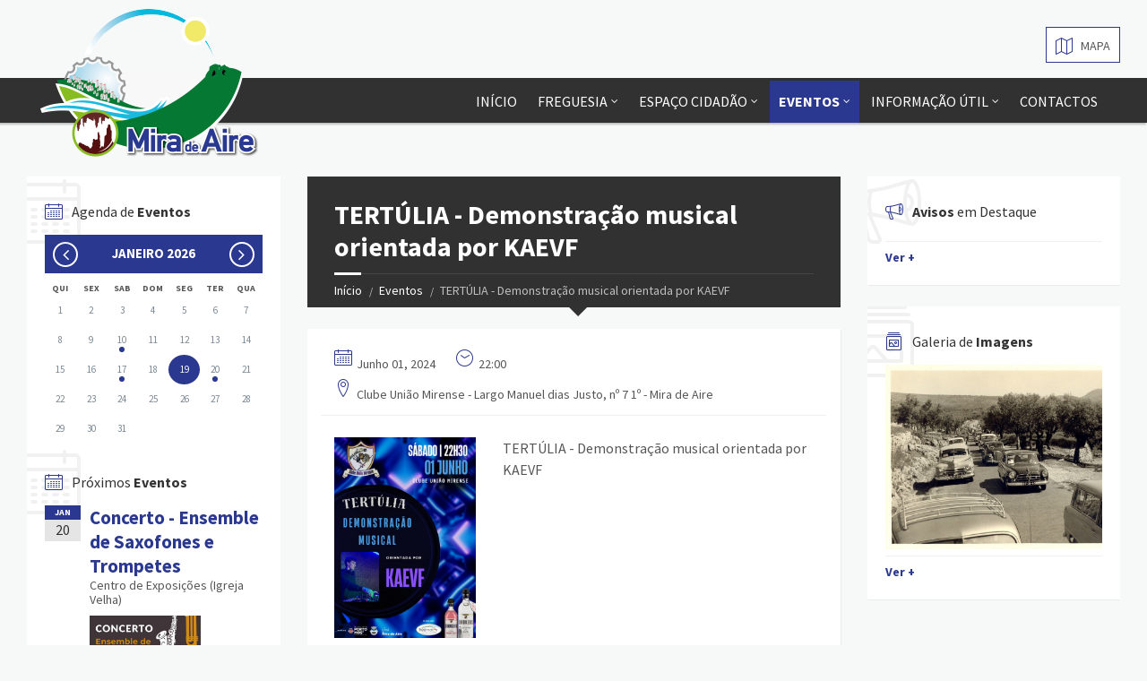

--- FILE ---
content_type: text/html; charset=UTF-8
request_url: https://jf-miradeaire.pt/index.php/evento/429
body_size: 13693
content:
<!DOCTYPE html>
<html>
	<head>

		<meta http-equiv="content-type" content="text/html; charset=utf-8">
    <meta name="viewport" content="width=device-width, initial-scale=1.0">
    <title>Junta de Freguesia - Mira de Aire</title>
    <link href="https://jf-miradeaire.pt/addons/shared_addons/themes/jfmiradeaire/img/favicon.ico" rel="shortcut icon" type="image/x-icon" />
    <meta name="description" content="Este é o site da Junta de Freguesia de Mira de Aire.">
    <meta name="keywords" content="Junta, Freguesia, Mira, Aire">
		<!-- GOOGLE FONTS : begin -->
		<link href="https://fonts.googleapis.com/css?family=Source+Sans+Pro:400,400italic,700,700italic&amp;subset=latin,latin-ext" rel="stylesheet" type="text/css">
	  <link rel="stylesheet" href="http://fonts.googleapis.com/css?family=Lato:300,400,700">
	  <link rel="stylesheet" href="http://weloveiconfonts.com/api/?family=fontawesome">
		<!-- GOOGLE FONTS : end -->

    <!-- STYLESHEETS : begin -->
		<link href="//cdn-images.mailchimp.com/embedcode/classic-10_7.css" rel="stylesheet" type="text/css">
		<link href="https://jf-miradeaire.pt/addons/shared_addons/themes/jfmiradeaire/css/style.css" rel="stylesheet" type="text/css" />

		<link href="https://jf-miradeaire.pt/addons/shared_addons/themes/jfmiradeaire/css/skin/green2.css" rel="stylesheet" type="text/css" />

		<link href="https://jf-miradeaire.pt/addons/shared_addons/themes/jfmiradeaire/css/custom.css" rel="stylesheet" type="text/css" />

		<link href="https://jf-miradeaire.pt/addons/shared_addons/themes/jfmiradeaire/css/style-personal.css" rel="stylesheet" type="text/css" />


		<!--[if lte IE 9]>
		<link rel="stylesheet" type="text/css" href="css/oldie.css" />
		<![endif]-->
		<!-- STYLESHEETS : end -->

	  <script src="https://code.jquery.com/jquery-latest.min.js" type="text/javascript"></script>
	  <script src="https://jf-miradeaire.pt/addons/shared_addons/themes/jfmiradeaire/js/simplecalendar.js" type="text/javascript"></script>
	</head>
	<body id="home">

<header id="header" class="m-has-header-tools m-has-gmap mobile">
	<div class="header-inner">

		<!-- HEADER CONTENT : begin -->
		<div class="header-content">
			<div class="c-container">
				<div class="header-content-inner">

					<!-- HEADER BRANDING : begin -->
					<!-- Logo dimensions can be changed in library/css/custom.css
					You can remove "m-large-logo" class from following element to use standard (smaller) version of logo -->
					<div class="header-branding m-large-logo">
						<a class="ajuste" style="text-align:center" href="https://jf-miradeaire.pt/index.php/"><span>
						<img src="http://jf-miradeaire.pt/addons/shared_addons/themes/jfmiradeaire/img/header-logo.png"
							 data-hires="http://jf-miradeaire.pt/addons/shared_addons/themes/jfmiradeaire/img/header-logo.png"
							 alt="Junta de Freguesia Mira de Aire">
						</span></a>
					</div>
					<!-- HEADER BRANDING : end -->

					<!-- HEADER TOGGLE HOLDER : begin -->
					<div class="header-toggle-holder">

						<!-- HEADER TOGGLE : begin -->
						<button type="button" class="header-toggle">
							<i class="ico-open tp tp-menu"></i>
							<i class="ico-close tp tp-cross"></i>
							<span>Menu</span>
						</button>
						<!-- HEADER TOGGLE : end -->


					</div>
					<!-- HEADER TOGGLE HOLDER : end -->

					<!-- HEADER MENU : begin -->
					<!-- This menu is used as both mobile menu (displayed on devices with screen width < 991px)
					and standard header menu (only if Header element has "m-has-standard-menu" class) -->
					<nav class="header-menu">
						<ul>
							<li ><a href="https://jf-miradeaire.pt/index.php/">Início</a>
							</li>
							<li 																																																																																																																																																																		>
								 <a href="https://jf-miradeaire.pt/index.php/historia">Freguesia</a>
								 <ul>
									 <li 																																																																																																																									>
											<a>Freguesia</a>
											 <ul>
													<li ><a href="https://jf-miradeaire.pt/index.php/historia">História</a></li>
													<li ><a href="https://jf-miradeaire.pt/index.php/heraldica">Heráldica</a></li>
													<li ><a href="https://jf-miradeaire.pt/index.php/atividade-industrial">Actividade Industrial</a></li>
													<li 																																																																											><a>Turismo e lazer</a>
													<ul>
														<li ><a>Património</a>
														<ul>
																														<li><a href="https://jf-miradeaire.pt/index.php/patrimonio/1">Arquitectónico</a></li>
																														<li><a href="https://jf-miradeaire.pt/index.php/patrimonio/2">Cultural</a></li>
																														<li><a href="https://jf-miradeaire.pt/index.php/patrimonio/3">Natural</a></li>
																														<li><a href="https://jf-miradeaire.pt/index.php/patrimonio/4">Religioso</a></li>
															
														</ul>
													</li>
														<li ><a href="https://jf-miradeaire.pt/index.php/onde-ficar">Onde ficar</a></li>
														<li ><a href="https://jf-miradeaire.pt/index.php/onde-comer">Onde comer</a></li>
														<li ><a href="https://jf-miradeaire.pt/index.php/conhecer">Conhecer</a></li>
														<li ><a href="https://jf-miradeaire.pt/index.php/gastronomia">Gastronomia</a></li>
														<li ><a href="https://jf-miradeaire.pt/index.php/festas-e-romarias">Festas e Romarias</a></li>
													</ul>
												</li>
													<li ><a href="https://jf-miradeaire.pt/index.php/censos">Censos</a></li>
													<li ><a href="https://jf-miradeaire.pt/index.php/galeria-de-imagens">Galeria de Imagens</a></li>
													<li ><a href="https://jf-miradeaire.pt/index.php/visita-virtual">Visita Virtual</a></li>
												</ul>
											</li>
										 <li 												 												 												 >
												<a>Junta de Freguesia</a>
												<ul>
													<li ><a href="https://jf-miradeaire.pt/index.php/composicao-junta-freguesia">Composição</a>
									        <li ><a href="https://jf-miradeaire.pt/index.php/competencias-junta-freguesia">Competências</a>
									        <li ><a href="https://jf-miradeaire.pt/index.php/informacao-institucional">Informação Institucional</a>
									        <li ><a href="https://jf-miradeaire.pt/index.php/galeria-presidentes">Galeria de Presidentes</a>
												</ul>
										 </li>
										 <li 												 												 >
												<a>Assembleia</a>
												<ul>
													<li ><a href="https://jf-miradeaire.pt/index.php/composicao-assembleia">Composição</a>
									        <li ><a href="https://jf-miradeaire.pt/index.php/competencias-assembleia">Competências</a>
									        <li ><a href="https://jf-miradeaire.pt/index.php/atas">Editais e Atas</a>
												</ul>
										 </li>
									</ul>
							 </li>
							 <li 							 		 									 									 									 									 									 									 									 									 >
									<a href="https://jf-miradeaire.pt/index.php/noticias">Espaço Cidadão</a>
									<ul>
										 <li ><a href="https://jf-miradeaire.pt/index.php/noticias">Notícias</a></li>
										 <li ><a href="https://jf-miradeaire.pt/index.php/avisos">Avisos</a></li>
										 <li ><a href="https://jf-miradeaire.pt/index.php/associacoes">Associações</a></li>
										 <li 												 												 												 												 >
												<a>Balcão Virtual</a>
												<ul>
													 <li ><a href="https://jf-miradeaire.pt/index.php/pedido-atestados">Pedido de atestados</a></li>
													 <li ><a href="https://jf-miradeaire.pt/index.php/verbete-informacao">Verbete de informação</a></li>
													 <li ><a href="https://jf-miradeaire.pt/index.php/licencas-taxas">Licenças e taxas</a></li>
													 <li ><a href="https://jf-miradeaire.pt/index.php/regulamentos">Regulamentos</a></li>
													 <li ><a href="https://jf-miradeaire.pt/index.php/editais">Editais</a></li>
												</ul>
										 </li>
									</ul>
							 </li>
							 <li 							 		 class="m-active"									 							 		 >
									<a href="https://jf-miradeaire.pt/index.php/eventos">Eventos</a>
									<ul>
										 <li class="m-active"><a href="https://jf-miradeaire.pt/index.php/eventos">Eventos</a></li>
										 <li ><a href="https://jf-miradeaire.pt/index.php/inscricao-evento">Inscrição de Evento</a></li>
									</ul>
							 </li>
							 <li 									 >
									<a href="https://jf-miradeaire.pt/index.php/boletins-informaticos">>Informação útil</a>
									<ul>
										 <li ><a href="https://jf-miradeaire.pt/index.php/boletins-informativos">Boletins Informativos</a></li>
										 <li ><a href="https://jf-miradeaire.pt/index.php/contactos-uteis">Contactos Úteis</a></li>
									</ul>
							 </li>
							 <li ><a href="https://jf-miradeaire.pt/index.php/contactos">Contactos</a>
							 </li>
						</ul>
					</nav>
					<!-- HEADER MENU : end -->

					<!-- HEADER TOOLS : begin -->
					<div class="header-tools">

						<!-- HEADER GMAP SWITCHER : begin -->
						<!-- Remove following block if you are not using Google Map in this template -->
						<button type="button" class="header-gmap-switcher" title="Ver Mapa">
							<i class="ico-open tp tp-map2"></i>
							<i class="ico-close tp tp-cross"></i>
							<span>Map</span>
						</button>
						<!-- HEADER GMAP SWITCHER : end -->

					</div>
					<!-- HEADER TOOLS : end -->

				</div>
			</div>
		</div>
		<!-- HEADER CONTENT : end -->

		<!-- HEADER GMAP : begin -->
		<!-- Add your address into "data-address" attribute
		Change zoom level with "data-zoom" attribute, bigger number = bigger zoom
		Change map type with "data-maptype" attribute, values: roadmap | terrain | hybrid | satellite
		API KEY IS REQUIRED! More info https://developers.google.com/maps/documentation/javascript/get-api-key -->
		<div class="header-gmap">
			 <iframe src="https://www.google.com/maps/embed?pb=!1m18!1m12!1m3!1d15499.84887750292!2d-8.724456270077821!3d39.543217503665154!2m3!1f0!2f0!3f0!3m2!1i1024!2i768!4f13.1!3m3!1m2!1s0xd189ba5869b8e97%3A0xf788ceddc1184ae6!2sMira+de+Aire%2C+Portugal!5e1!3m2!1sen!2sus!4v1467190363026" width="100%" height="500" frameborder="0" style="border:0" allowfullscreen></iframe>
		</div>
		<!-- HEADER GMAP : end -->

	</div>
</header>
<!-- HEADER : end -->
<header id="header" class="m-has-standard-menu m-has-header-tools m-has-gmap desktop">
	 <div class="header-inner">
			<!-- HEADER CONTENT : begin -->
			<div class="header-content">
				 <div class="header-content-inner">
						<!-- HEADER TOOLS : begin -->
						<div class="c-container">
							 <div class="header-tools">
									<!-- HEADER GMAP SWITCHER : begin -->
									<!-- Remove following block if you are not using Google Map in this template -->
									<button type="button" class="header-gmap-switcher" title="Ver Mapa">
									<i class="ico-open tp tp-map2"></i>
									<i class="ico-close tp tp-cross"></i>
									<span>Mapa</span>
									</button>
									<!-- HEADER GMAP SWITCHER : end -->
							 </div>
						</div>
						<!-- HEADER TOOLS : end -->
						<!-- HEADER TOGGLE HOLDER : begin -->
						<div class="header-toggle-holder">
							 <div class="c-container">
									<!-- HEADER TOGGLE : begin -->
									<button type="button" class="header-toggle">
									<i class="ico-open tp tp-menu"></i>
									<i class="ico-close tp tp-cross"></i>
									<span>Menu</span>
									</button>
									<!-- HEADER TOGGLE : end -->
									<!-- HEADER GMAP SWITCHER : begin -->
									<button type="button" class="header-gmap-switcher" title="Ver Mapa">
									<i class="ico-open tp tp-map2"></i>
									<i class="ico-close tp tp-cross"></i>
									</button>
									<!-- HEADER GMAP SWITCHER : end -->
							 </div>
						</div>
						<!-- HEADER TOGGLE HOLDER : end -->
						<!-- HEADER MENU : begin -->
						<!-- This menu is used as both mobile menu (displayed on devices with screen width < 991px)
							 and standard header menu (only if Header element has "m-has-standard-menu" class) -->
							 <nav class="header-menu">
	 							 <div class="c-container">
	 									<!-- HEADER BRANDING : begin -->
	 									<!-- Logo dimensions can be changed in css/custom.css
	 										 You can remove "m-large-logo" class from following element to use standard (smaller) version of logo -->
	 									<div class="header-branding m-large-logo">
	 										 <a class="ajuste" style="text-align:center" href="https://jf-miradeaire.pt/index.php/"><span>
	 										 <img src="http://jf-miradeaire.pt/addons/shared_addons/themes/jfmiradeaire/img/header-logo.png"
	 												data-hires="http://jf-miradeaire.pt/addons/shared_addons/themes/jfmiradeaire/img/header-logo.2x.png"
	 												alt="Junta de Freguesia Mira de Aire">
	 										 </span></a>
	 									</div>
	 									<!-- HEADER BRANDING : end -->
	 									<ul>
	 										<li ><a href="https://jf-miradeaire.pt/index.php/">Início</a>
	 										</li>
	 										<li 	 													 													 													 													 													 													 													 													 													 													 													 													 													 													 													 													 													 												>
	 											 <a href="https://jf-miradeaire.pt/index.php/historia">Freguesia</a>
	 											 <ul>
	 												 <li 	 															 															 															 															 															 															 															 															 															 															 														>
	 														<a>Freguesia</a>
	 														 <ul>
	 																<li ><a href="https://jf-miradeaire.pt/index.php/historia">História</a></li>
	 																<li ><a href="https://jf-miradeaire.pt/index.php/heraldica">Heráldica</a></li>
	 																<li ><a href="https://jf-miradeaire.pt/index.php/atividade-industrial">Actividade Industrial</a></li>
	 																<li 	 																			 																			 																			 																			 																		><a>Turismo e lazer</a>
	 																<ul>
	 																	<li ><a>Património</a>
	 																	<ul>
	 																			 																		<li><a href="https://jf-miradeaire.pt/index.php/patrimonio/1">Arquitectónico</a></li>
	 																			 																		<li><a href="https://jf-miradeaire.pt/index.php/patrimonio/2">Cultural</a></li>
	 																			 																		<li><a href="https://jf-miradeaire.pt/index.php/patrimonio/3">Natural</a></li>
	 																			 																		<li><a href="https://jf-miradeaire.pt/index.php/patrimonio/4">Religioso</a></li>
	 																		
	 																	</ul>
	 																</li>
	 																	<li ><a href="https://jf-miradeaire.pt/index.php/onde-ficar">Onde ficar</a></li>
	 																	<li ><a href="https://jf-miradeaire.pt/index.php/onde-comer">Onde comer</a></li>
	 																	<li ><a href="https://jf-miradeaire.pt/index.php/conhecer">Conhecer</a></li>
	 																	<li ><a href="https://jf-miradeaire.pt/index.php/gastronomia">Gastronomia</a></li>
	 																	<li ><a href="https://jf-miradeaire.pt/index.php/festas-e-romarias">Festas e Romarias</a></li>
	 																</ul>
	 															</li>
	 																<li ><a href="https://jf-miradeaire.pt/index.php/censos">Censos</a></li>
	 																<li ><a href="https://jf-miradeaire.pt/index.php/galeria-de-imagens">Galeria de Imagens</a></li>
	 																<li ><a href="https://jf-miradeaire.pt/index.php/visita-virtual">Visita Virtual</a></li>
	 															</ul>
	 														</li>
	 													 <li 	 															 	 															 	 															 >
	 															<a>Junta de Freguesia</a>
	 															<ul>
	 																<li ><a href="composicao-junta-freguesia">Composição</a>
	 												        <li ><a href="competencias-junta-freguesia">Competências</a>
	 												        <li ><a href="informacao-institucional">Informação Institucional</a>
	 												        <li ><a href="galeria-presidentes">Galeria de Presidentes</a>
	 															</ul>
	 													 </li>
	 													 <li 	 															 	 															 >
	 															<a>Assembleia</a>
	 															<ul>
	 																<li ><a href="composicao-assembleia">Composição</a>
	 												        <li ><a href="competencias-assembleia">Competências</a>
	 												        <li ><a href="atas">Editais e Atas</a>
	 															</ul>
	 													 </li>
	 												</ul>
	 										 </li>
	 										 <li 	 										 		 	 												 	 												 	 												 	 												 	 												 	 												 	 												 	 												 >
	 												<a href="https://jf-miradeaire.pt/index.php/noticias">Espaço Cidadão</a>
	 												<ul>
	 													 <li ><a href="https://jf-miradeaire.pt/index.php/noticias">Notícias</a></li>
	 													 <li ><a href="https://jf-miradeaire.pt/index.php/avisos">Avisos</a></li>
	 													 <li ><a href="https://jf-miradeaire.pt/index.php/associacoes">Associações</a></li>
	 													 <li 	 															 	 															 	 															 	 															 >
	 															<a>Balcão Virtual</a>
	 															<ul>
	 																 <li ><a href="https://jf-miradeaire.pt/index.php/pedido-atestados">Pedido de atestados</a></li>
	 																 <li ><a href="https://jf-miradeaire.pt/index.php/verbete-informacao">Verbete de informação</a></li>
	 																 <li ><a href="https://jf-miradeaire.pt/index.php/licencas-taxas">Licenças e taxas</a></li>
	 																 <li ><a href="https://jf-miradeaire.pt/index.php/regulamentos">Regulamentos</a></li>
	 																 <li ><a href="https://jf-miradeaire.pt/index.php/editais">Editais</a></li>
	 															</ul>
	 													 </li>
	 												</ul>
	 										 </li>
	 										 <li 	 										 		 class="m-active"	 												 	 										 		 >
	 												<a href="https://jf-miradeaire.pt/index.php/eventos">Eventos</a>
	 												<ul>
	 													 <li class="m-active"><a href="https://jf-miradeaire.pt/index.php/eventos">Eventos</a></li>
	 													 <li ><a href="https://jf-miradeaire.pt/index.php/inscricao-evento">Inscrição de Evento</a></li>
	 												</ul>
	 										 </li>
	 										 <li 	 												 >
	 												<a href="https://jf-miradeaire.pt/index.php/boletins-informaticos">Informação útil</a>
	 												<ul>
	 													 <li ><a href="https://jf-miradeaire.pt/index.php/boletins-informativos">Boletins Informativos</a></li>
	 													 <li ><a href="https://jf-miradeaire.pt/index.php/contactos-uteis">Contactos Úteis</a></li>
	 												</ul>
	 										 </li>
	 										 <li ><a href="https://jf-miradeaire.pt/index.php/contactos">Contactos</a>
	 										 </li>
	 									</ul>
	 						</nav>
						<!-- HEADER MENU : end -->
						</div>
				 </div>
			</div>
			<!-- HEADER CONTENT : end -->
			<!-- HEADER GMAP : begin -->
			<!-- Add your address into "data-address" attribute
				 Change zoom level with "data-zoom" attribute, bigger number = bigger zoom
				 Change map type with "data-maptype" attribute, values: roadmap | terrain | hybrid | satellite -->
			<div class="header-gmap">
				 <iframe src="https://www.google.com/maps/embed?pb=!1m18!1m12!1m3!1d15499.84887750292!2d-8.724456270077821!3d39.543217503665154!2m3!1f0!2f0!3f0!3m2!1i1024!2i768!4f13.1!3m3!1m2!1s0xd189ba5869b8e97%3A0xf788ceddc1184ae6!2sMira+de+Aire%2C+Portugal!5e1!3m2!1sen!2sus!4v1467190363026" width="100%" height="500" frameborder="0" style="border:0" allowfullscreen></iframe>
			</div>
			<!-- HEADER GMAP : end -->
	 </div>
</header>
<!-- HEADER : end -->


<!-- CORE : begin -->
<div id="core">
	<div class="c-container">
		<div class="row">

			<!-- MIDDLE COLUMN : begin -->
			<div class="middle-column col-md-6 col-md-push-3">

				<!-- PAGE HEADER : begin -->
				<div id="page-header" class="m-has-breadcrumbs">

										<!-- PAGE TITLE : begin -->
					<div class="page-title">
						<h1>TERTÚLIA - Demonstração musical orientada por KAEVF</h1>
					</div>
					<!-- PAGE TITLE : end -->

					<!-- BREADCRUMBS : begin -->
					<div class="breadcrumbs">
						<ul>
							<li class="home"><a href="https://jf-miradeaire.pt/index.php/">Início</a></li>
							<li class="home"><a href="https://jf-miradeaire.pt/index.php/eventos">Eventos</a></li>
							<li>TERTÚLIA - Demonstração musical orientada por KAEVF</li>
						</ul>
					</div>
					<!-- BREADCRUMBS : end -->

				</div>
				<!-- PAGE HEADER : end -->

				<!-- PAGE CONTENT : begin -->
				<div id="page-content">
					<div class="page-content-inner">
						<div class="event-detail-page event-page">
							<div class="event">
								<div class="event-inner c-content-box m-no-padding">
									<div class="event-core">

										<!-- EVENT INFO : begin -->
										<ul class="event-info">
											<li class="event-date">
												<i class="ico tp tp-calendar-full"></i>
												<span>
																																																																														Junho																																																																																											01, 2024</span>
											</li>
											<li class="event-time">
												<i class="ico tp tp-clock2"></i>22:00
											</li>
											<li class="event-location">
												<i class="ico tp tp-map-marker"></i>
												<span>Clube União Mirense - Largo Manuel dias Justo, nº 7 1º - Mira de Aire</span>
											</li>
										</ul>
										<!-- EVENT INFO : end -->

										<!-- EVENT CONTENT : begin -->
										<div class="row">
											<div class="col-md-4 event-content">
																								<a href="https://jf-miradeaire.pt/index.php/files/large/d36ed4a4f4aa90fba87bd31bbc0618b9.jpg" class="lightbox" title="<a style='color:#fff' href='https://jf-miradeaire.pt/index.php/evento/429'>TERTÚLIA - Demonstração musical orientada por KAEVF - Ver +</a>"><div style="background-image: url('https://jf-miradeaire.pt/index.php/files/thumb/d36ed4a4f4aa90fba87bd31bbc0618b9.jpg/900' ); height: 235px;
												overflow: hidden; background-size: contain; background-repeat:no-repeat; background-position: top center"></div></a>
																							</div>

											<div class="col-md-8 event-content">
												<p class="justify"><span  rgb(34, 34, 34); font-family: Arial, Helvetica, sans-serif; font-size: small;">TERT&Uacute;LIA - Demonstra&ccedil;&atilde;o musical orientada por KAEVF</span></p>
											</div>
											<!-- EVENT CONTENT : end -->
										</div>

									</div>
									<!-- EVENT CORE : end -->

									<!-- EVENT LOCATION : begin -->
									<!-- Add your address into "data-address" attribute
									Change zoom level with "data-zoom" attribute, bigger number = bigger zoom
									Change map type with "data-maptype" attribute, values: roadmap | terrain | hybrid | satellite -->
									<div class="event-location">
																			</div>
									<!-- EVENT LOCATION : end -->

								</div>
							</div>
							
						</div>
					</div>
				</div>
				<!-- PAGE CONTENT : end -->

				<hr class="c-separator m-margin-top-small m-margin-bottom-small m-transparent hidden-lg hidden-md">

			</div>
			<!-- MIDDLE COLUMN : end -->

		<!-- LEFT COLUMN : begin -->
		<div class="left-column col-md-3 col-md-pull-6">
			<aside class="sidebar">
				<div class="widget-list">
						<div class="widget events-widget">
		<div class="widget-inner">
			<i class="ico-shadow tp tp-calendar-full"></i>
			<h3 class="widget-title m-has-ico"><i class="widget-ico tp tp-calendar-full"></i>Agenda de <strong>Eventos</strong></h3>

			<div class="calendar hidden-print">
				<header>
					<h2 class="month"></h2>
					<a class="btn-prev fa fa-angle-left"></a>
					<a class="btn-next fa fa-angle-right"></a>
				</header>
				<table>
					<thead class="event-days">
						<tr></tr>
					</thead>
					<tbody class="event-calendar">
						<tr class="1"></tr>
						<tr class="2"></tr>
						<tr class="3"></tr>
						<tr class="4"></tr>
						<tr class="5"></tr>
					</tbody>
				</table>
				<div class="list">

												

<!--and data_horas > NOW()-->

						<div class="day-event" date-day="26"
						date-month="4" date-year="2024"  data-number="1">
							<a href="" class="close fa fa-remove"></a>
							<ul class="event-list">
								<!-- EVENT : begin -->
								<li class="event m-has-date">
									<div class="event-inner">
										<div class="event-date" title="
																																												Abr																																																																																								 26, 2024">
											<span class="event-month">
																																																Abr																																																																																																</span>
											<span class="event-day">26</span>
										</div>
										<h4 class="event-title"><a href="https://jf-miradeaire.pt/index.php/evento/519" style="line-height: 1;">Apresentação do Livro "Carta Gastronómica de Mira de Aire"</a></h4>
										<span> Centro de Exposições, Igreja Velha<span>
										<a href="https://jf-miradeaire.pt/index.php/evento/519">
																						<div class="image" style="margin: 10px 0; background-image: url('https://jf-miradeaire.pt/index.php/files/thumb/61ea25f21269c2911411035ccb4a39ac.png/900')"></div>
																					</a>
									</div>
								</li>
								<!-- EVENT : end -->
							</ul>
						</div>
												

<!--and data_horas > NOW()-->

						<div class="day-event" date-day="27"
						date-month="4" date-year="2024"  data-number="1">
							<a href="" class="close fa fa-remove"></a>
							<ul class="event-list">
								<!-- EVENT : begin -->
								<li class="event m-has-date">
									<div class="event-inner">
										<div class="event-date" title="
																																												Abr																																																																																								 27, 2024">
											<span class="event-month">
																																																Abr																																																																																																</span>
											<span class="event-day">27</span>
										</div>
										<h4 class="event-title"><a href="https://jf-miradeaire.pt/index.php/evento/442" style="line-height: 1;">Concerto 38.º Aniversário do Coral Gaudia Vitae</a></h4>
										<span> Mira de Aire<span>
										<a href="https://jf-miradeaire.pt/index.php/evento/442">
																						<div class="image" style="margin: 10px 0; background-image: url('https://jf-miradeaire.pt/index.php/files/thumb/5058c3ed9ff9671007afb9a530429b04.jpg/900')"></div>
																					</a>
									</div>
								</li>
								<!-- EVENT : end -->
							</ul>
						</div>
												

<!--and data_horas > NOW()-->

						<div class="day-event" date-day="11"
						date-month="5" date-year="2024"  data-number="1">
							<a href="" class="close fa fa-remove"></a>
							<ul class="event-list">
								<!-- EVENT : begin -->
								<li class="event m-has-date">
									<div class="event-inner">
										<div class="event-date" title="
																																																							Mai																																																																													 11, 2024">
											<span class="event-month">
																																																												Mai																																																																																				</span>
											<span class="event-day">11</span>
										</div>
										<h4 class="event-title"><a href="https://jf-miradeaire.pt/index.php/evento/445" style="line-height: 1;">Desamuar o Forno</a></h4>
										<span> Bombeiros Voluntários de Mira de Aire<span>
										<a href="https://jf-miradeaire.pt/index.php/evento/445">
																						<div class="image" style="margin: 10px 0; background-image: url('https://jf-miradeaire.pt/index.php/files/thumb/7ebb0d88d53c87fed3ee7fab3bf6c709.jpg/900')"></div>
																					</a>
									</div>
								</li>
								<!-- EVENT : end -->
							</ul>
						</div>
												

<!--and data_horas > NOW()-->

						<div class="day-event" date-day="24"
						date-month="5" date-year="2024"  data-number="1">
							<a href="" class="close fa fa-remove"></a>
							<ul class="event-list">
								<!-- EVENT : begin -->
								<li class="event m-has-date">
									<div class="event-inner">
										<div class="event-date" title="
																																																							Mai																																																																													 24, 2024">
											<span class="event-month">
																																																												Mai																																																																																				</span>
											<span class="event-day">24</span>
										</div>
										<h4 class="event-title"><a href="https://jf-miradeaire.pt/index.php/evento/448" style="line-height: 1;">Apresentação Pública Projeto de Requalificação do Largo da Igreja</a></h4>
										<span> Casa Cultura Mira de Aire<span>
										<a href="https://jf-miradeaire.pt/index.php/evento/448">
																						<div class="image" style="margin: 10px 0; background-image: url('https://jf-miradeaire.pt/index.php/files/thumb/6d396dbb57bffa0953b7b157395dbd3d.jpg/900')"></div>
																					</a>
									</div>
								</li>
								<!-- EVENT : end -->
							</ul>
						</div>
												

<!--and data_horas > NOW()-->

						<div class="day-event" date-day="31"
						date-month="5" date-year="2024"  data-number="1">
							<a href="" class="close fa fa-remove"></a>
							<ul class="event-list">
								<!-- EVENT : begin -->
								<li class="event m-has-date">
									<div class="event-inner">
										<div class="event-date" title="
																																																							Mai																																																																													 31, 2024">
											<span class="event-month">
																																																												Mai																																																																																				</span>
											<span class="event-day">31</span>
										</div>
										<h4 class="event-title"><a href="https://jf-miradeaire.pt/index.php/evento/447" style="line-height: 1;">Hasta Pública Lojas do Mercado Municipal de Mira de Aire</a></h4>
										<span> Mercado Municipal de Mira de Aire<span>
										<a href="https://jf-miradeaire.pt/index.php/evento/447">
																						<div class="image" style="margin: 10px 0; background-image: url('https://jf-miradeaire.pt/index.php/files/thumb/d5f1c205741052c0cdb1ee1256f75fd0.png/900')"></div>
																					</a>
									</div>
								</li>
								<!-- EVENT : end -->
							</ul>
						</div>
												

<!--and data_horas > NOW()-->

						<div class="day-event" date-day="1"
						date-month="6" date-year="2024"  data-number="1">
							<a href="" class="close fa fa-remove"></a>
							<ul class="event-list">
								<!-- EVENT : begin -->
								<li class="event m-has-date">
									<div class="event-inner">
										<div class="event-date" title="
																																																																		Jun																																																																		 01, 2024">
											<span class="event-month">
																																																																								Jun																																																																								</span>
											<span class="event-day">01</span>
										</div>
										<h4 class="event-title"><a href="https://jf-miradeaire.pt/index.php/evento/419" style="line-height: 1;">Dia da Criança</a></h4>
										<span> a designar<span>
										<a href="https://jf-miradeaire.pt/index.php/evento/419">
																						<div class="image" style="margin: 10px 0; background-image: url('https://jf-miradeaire.pt/index.php/files/thumb/edadabbfcbe1731b1c801f298f744b87.jpg/900')"></div>
																					</a>
									</div>
								</li>
								<!-- EVENT : end -->
							</ul>
						</div>
												

<!--and data_horas > NOW()-->

						<div class="day-event" date-day="1"
						date-month="6" date-year="2024"  data-number="1">
							<a href="" class="close fa fa-remove"></a>
							<ul class="event-list">
								<!-- EVENT : begin -->
								<li class="event m-has-date">
									<div class="event-inner">
										<div class="event-date" title="
																																																																		Jun																																																																		 01, 2024">
											<span class="event-month">
																																																																								Jun																																																																								</span>
											<span class="event-day">01</span>
										</div>
										<h4 class="event-title"><a href="https://jf-miradeaire.pt/index.php/evento/429" style="line-height: 1;">TERTÚLIA - Demonstração musical orientada por KAEVF</a></h4>
										<span> Clube União Mirense - Largo Manuel dias Justo, nº 7 1º - Mira de Aire<span>
										<a href="https://jf-miradeaire.pt/index.php/evento/429">
																						<div class="image" style="margin: 10px 0; background-image: url('https://jf-miradeaire.pt/index.php/files/thumb/d36ed4a4f4aa90fba87bd31bbc0618b9.jpg/900')"></div>
																					</a>
									</div>
								</li>
								<!-- EVENT : end -->
							</ul>
						</div>
												

<!--and data_horas > NOW()-->

						<div class="day-event" date-day="8"
						date-month="6" date-year="2024"  data-number="1">
							<a href="" class="close fa fa-remove"></a>
							<ul class="event-list">
								<!-- EVENT : begin -->
								<li class="event m-has-date">
									<div class="event-inner">
										<div class="event-date" title="
																																																																		Jun																																																																		 08, 2024">
											<span class="event-month">
																																																																								Jun																																																																								</span>
											<span class="event-day">08</span>
										</div>
										<h4 class="event-title"><a href="https://jf-miradeaire.pt/index.php/evento/437" style="line-height: 1;">U.R.Mirense</a></h4>
										<span> Sede da União Recreativa Mirense<span>
										<a href="https://jf-miradeaire.pt/index.php/evento/437">
																						<div class="image" style="margin: 10px 0; background-image: url('http://jf-miradeaire.pt/addons/shared_addons/themes/jfmiradeaire/img/null.jpg')"></div>
																					</a>
									</div>
								</li>
								<!-- EVENT : end -->
							</ul>
						</div>
												

<!--and data_horas > NOW()-->

						<div class="day-event" date-day="15"
						date-month="6" date-year="2024"  data-number="1">
							<a href="" class="close fa fa-remove"></a>
							<ul class="event-list">
								<!-- EVENT : begin -->
								<li class="event m-has-date">
									<div class="event-inner">
										<div class="event-date" title="
																																																																		Jun																																																																		 15, 2024">
											<span class="event-month">
																																																																								Jun																																																																								</span>
											<span class="event-day">15</span>
										</div>
										<h4 class="event-title"><a href="https://jf-miradeaire.pt/index.php/evento/446" style="line-height: 1;">Festa Santo António</a></h4>
										<span> Bombeiros Voluntários de Mira de Aire<span>
										<a href="https://jf-miradeaire.pt/index.php/evento/446">
																						<div class="image" style="margin: 10px 0; background-image: url('http://jf-miradeaire.pt/addons/shared_addons/themes/jfmiradeaire/img/null.jpg')"></div>
																					</a>
									</div>
								</li>
								<!-- EVENT : end -->
							</ul>
						</div>
												

<!--and data_horas > NOW()-->

						<div class="day-event" date-day="15"
						date-month="6" date-year="2024"  data-number="1">
							<a href="" class="close fa fa-remove"></a>
							<ul class="event-list">
								<!-- EVENT : begin -->
								<li class="event m-has-date">
									<div class="event-inner">
										<div class="event-date" title="
																																																																		Jun																																																																		 15, 2024">
											<span class="event-month">
																																																																								Jun																																																																								</span>
											<span class="event-day">15</span>
										</div>
										<h4 class="event-title"><a href="https://jf-miradeaire.pt/index.php/evento/440" style="line-height: 1;">União Recreativa Mirense</a></h4>
										<span> Sede do URM<span>
										<a href="https://jf-miradeaire.pt/index.php/evento/440">
																						<div class="image" style="margin: 10px 0; background-image: url('http://jf-miradeaire.pt/addons/shared_addons/themes/jfmiradeaire/img/null.jpg')"></div>
																					</a>
									</div>
								</li>
								<!-- EVENT : end -->
							</ul>
						</div>
												

<!--and data_horas > NOW()-->

						<div class="day-event" date-day="20"
						date-month="7" date-year="2024"  data-number="1">
							<a href="" class="close fa fa-remove"></a>
							<ul class="event-list">
								<!-- EVENT : begin -->
								<li class="event m-has-date">
									<div class="event-inner">
										<div class="event-date" title="
																																																																													Jul																																																							 20, 2024">
											<span class="event-month">
																																																																																				Jul																																																												</span>
											<span class="event-day">20</span>
										</div>
										<h4 class="event-title"><a href="https://jf-miradeaire.pt/index.php/evento/436" style="line-height: 1;">FEST&VALE; - 2024</a></h4>
										<span> A definir*<span>
										<a href="https://jf-miradeaire.pt/index.php/evento/436">
																						<div class="image" style="margin: 10px 0; background-image: url('https://jf-miradeaire.pt/index.php/files/thumb/4fcbbc34c6dbe573d2405cbde6dd3c26.jpg/900')"></div>
																					</a>
									</div>
								</li>
								<!-- EVENT : end -->
							</ul>
						</div>
												

<!--and data_horas > NOW()-->

						<div class="day-event" date-day="21"
						date-month="9" date-year="2024"  data-number="1">
							<a href="" class="close fa fa-remove"></a>
							<ul class="event-list">
								<!-- EVENT : begin -->
								<li class="event m-has-date">
									<div class="event-inner">
										<div class="event-date" title="
																																																																																																			Set																																	 21, 2024">
											<span class="event-month">
																																																																																																												Set																																				</span>
											<span class="event-day">21</span>
										</div>
										<h4 class="event-title"><a href="https://jf-miradeaire.pt/index.php/evento/462" style="line-height: 1;">REMEMBER BAR SEVEN - Bye Bye Summer - (Festa branca) DJ Fil Good</a></h4>
										<span> Clube União Mirense - Largo Manuel dias Justo, nº 7 1º - Mira de Aire<span>
										<a href="https://jf-miradeaire.pt/index.php/evento/462">
																						<div class="image" style="margin: 10px 0; background-image: url('https://jf-miradeaire.pt/index.php/files/thumb/b5d5c362de2cbc41020601f4ea1e54da.jpg/900')"></div>
																					</a>
									</div>
								</li>
								<!-- EVENT : end -->
							</ul>
						</div>
												

<!--and data_horas > NOW()-->

						<div class="day-event" date-day="23"
						date-month="9" date-year="2024"  data-number="1">
							<a href="" class="close fa fa-remove"></a>
							<ul class="event-list">
								<!-- EVENT : begin -->
								<li class="event m-has-date">
									<div class="event-inner">
										<div class="event-date" title="
																																																																																																			Set																																	 23, 2024">
											<span class="event-month">
																																																																																																												Set																																				</span>
											<span class="event-day">23</span>
										</div>
										<h4 class="event-title"><a href="https://jf-miradeaire.pt/index.php/evento/463" style="line-height: 1;">Assembleia de Freguesia</a></h4>
										<span> Junta de Freguesia<span>
										<a href="https://jf-miradeaire.pt/index.php/evento/463">
																						<div class="image" style="margin: 10px 0; background-image: url('https://jf-miradeaire.pt/index.php/files/thumb/50fcf099d27cc2da816f59784406abc5.jpg/900')"></div>
																					</a>
									</div>
								</li>
								<!-- EVENT : end -->
							</ul>
						</div>
												

<!--and data_horas > NOW()-->

						<div class="day-event" date-day="5"
						date-month="10" date-year="2024"  data-number="1">
							<a href="" class="close fa fa-remove"></a>
							<ul class="event-list">
								<!-- EVENT : begin -->
								<li class="event m-has-date">
									<div class="event-inner">
										<div class="event-date" title="
																																																																																																														Out																						 05, 2024">
											<span class="event-month">
																																																																																																																								Out																								</span>
											<span class="event-day">05</span>
										</div>
										<h4 class="event-title"><a href="https://jf-miradeaire.pt/index.php/evento/461" style="line-height: 1;">Mira Market</a></h4>
										<span> Casa da Cultura Mira de Aire<span>
										<a href="https://jf-miradeaire.pt/index.php/evento/461">
																						<div class="image" style="margin: 10px 0; background-image: url('http://jf-miradeaire.pt/addons/shared_addons/themes/jfmiradeaire/img/null.jpg')"></div>
																					</a>
									</div>
								</li>
								<!-- EVENT : end -->
							</ul>
						</div>
												

<!--and data_horas > NOW()-->

						<div class="day-event" date-day="5"
						date-month="10" date-year="2024"  data-number="1">
							<a href="" class="close fa fa-remove"></a>
							<ul class="event-list">
								<!-- EVENT : begin -->
								<li class="event m-has-date">
									<div class="event-inner">
										<div class="event-date" title="
																																																																																																														Out																						 05, 2024">
											<span class="event-month">
																																																																																																																								Out																								</span>
											<span class="event-day">05</span>
										</div>
										<h4 class="event-title"><a href="https://jf-miradeaire.pt/index.php/evento/457" style="line-height: 1;">Dia do Quarentão</a></h4>
										<span> Baiuca<span>
										<a href="https://jf-miradeaire.pt/index.php/evento/457">
																						<div class="image" style="margin: 10px 0; background-image: url('http://jf-miradeaire.pt/addons/shared_addons/themes/jfmiradeaire/img/null.jpg')"></div>
																					</a>
									</div>
								</li>
								<!-- EVENT : end -->
							</ul>
						</div>
												

<!--and data_horas > NOW()-->

						<div class="day-event" date-day="11"
						date-month="10" date-year="2024"  data-number="1">
							<a href="" class="close fa fa-remove"></a>
							<ul class="event-list">
								<!-- EVENT : begin -->
								<li class="event m-has-date">
									<div class="event-inner">
										<div class="event-date" title="
																																																																																																														Out																						 11, 2024">
											<span class="event-month">
																																																																																																																								Out																								</span>
											<span class="event-day">11</span>
										</div>
										<h4 class="event-title"><a href="https://jf-miradeaire.pt/index.php/evento/464" style="line-height: 1;">Tertúlia</a></h4>
										<span> Clube União Mirense - Largo Manuel dias Justo, nº 7 1º - Mira de Aire<span>
										<a href="https://jf-miradeaire.pt/index.php/evento/464">
																						<div class="image" style="margin: 10px 0; background-image: url('http://jf-miradeaire.pt/addons/shared_addons/themes/jfmiradeaire/img/null.jpg')"></div>
																					</a>
									</div>
								</li>
								<!-- EVENT : end -->
							</ul>
						</div>
												

<!--and data_horas > NOW()-->

						<div class="day-event" date-day="19"
						date-month="10" date-year="2024"  data-number="1">
							<a href="" class="close fa fa-remove"></a>
							<ul class="event-list">
								<!-- EVENT : begin -->
								<li class="event m-has-date">
									<div class="event-inner">
										<div class="event-date" title="
																																																																																																														Out																						 19, 2024">
											<span class="event-month">
																																																																																																																								Out																								</span>
											<span class="event-day">19</span>
										</div>
										<h4 class="event-title"><a href="https://jf-miradeaire.pt/index.php/evento/465" style="line-height: 1;">Música ao vivo</a></h4>
										<span> Clube União Mirense - Largo Manuel dias Justo, nº 7 1º - Mira de Aire<span>
										<a href="https://jf-miradeaire.pt/index.php/evento/465">
																						<div class="image" style="margin: 10px 0; background-image: url('http://jf-miradeaire.pt/addons/shared_addons/themes/jfmiradeaire/img/null.jpg')"></div>
																					</a>
									</div>
								</li>
								<!-- EVENT : end -->
							</ul>
						</div>
												

<!--and data_horas > NOW()-->

						<div class="day-event" date-day="25"
						date-month="10" date-year="2024"  data-number="1">
							<a href="" class="close fa fa-remove"></a>
							<ul class="event-list">
								<!-- EVENT : begin -->
								<li class="event m-has-date">
									<div class="event-inner">
										<div class="event-date" title="
																																																																																																														Out																						 25, 2024">
											<span class="event-month">
																																																																																																																								Out																								</span>
											<span class="event-day">25</span>
										</div>
										<h4 class="event-title"><a href="https://jf-miradeaire.pt/index.php/evento/473" style="line-height: 1;">Tertúlia - Sessão de apresentação do Festival literário</a></h4>
										<span> Clube União Mirense - Largo Manuel dias Justo, nº 7 1º - Mira de Aire<span>
										<a href="https://jf-miradeaire.pt/index.php/evento/473">
																						<div class="image" style="margin: 10px 0; background-image: url('https://jf-miradeaire.pt/index.php/files/thumb/f95159c6b6f661a0568a466df27ab26e.jpg/900')"></div>
																					</a>
									</div>
								</li>
								<!-- EVENT : end -->
							</ul>
						</div>
												

<!--and data_horas > NOW()-->

						<div class="day-event" date-day="26"
						date-month="10" date-year="2024"  data-number="1">
							<a href="" class="close fa fa-remove"></a>
							<ul class="event-list">
								<!-- EVENT : begin -->
								<li class="event m-has-date">
									<div class="event-inner">
										<div class="event-date" title="
																																																																																																														Out																						 26, 2024">
											<span class="event-month">
																																																																																																																								Out																								</span>
											<span class="event-day">26</span>
										</div>
										<h4 class="event-title"><a href="https://jf-miradeaire.pt/index.php/evento/458" style="line-height: 1;">Festival de Sopas</a></h4>
										<span> Baiuca<span>
										<a href="https://jf-miradeaire.pt/index.php/evento/458">
																						<div class="image" style="margin: 10px 0; background-image: url('http://jf-miradeaire.pt/addons/shared_addons/themes/jfmiradeaire/img/null.jpg')"></div>
																					</a>
									</div>
								</li>
								<!-- EVENT : end -->
							</ul>
						</div>
												

<!--and data_horas > NOW()-->

						<div class="day-event" date-day="2"
						date-month="11" date-year="2024"  data-number="1">
							<a href="" class="close fa fa-remove"></a>
							<ul class="event-list">
								<!-- EVENT : begin -->
								<li class="event m-has-date">
									<div class="event-inner">
										<div class="event-date" title="
																																																																																																																									Nov											 02, 2024">
											<span class="event-month">
																																																																																																																																				Nov												</span>
											<span class="event-day">02</span>
										</div>
										<h4 class="event-title"><a href="https://jf-miradeaire.pt/index.php/evento/466" style="line-height: 1;">MIRADANCE</a></h4>
										<span> *A definir<span>
										<a href="https://jf-miradeaire.pt/index.php/evento/466">
																						<div class="image" style="margin: 10px 0; background-image: url('http://jf-miradeaire.pt/addons/shared_addons/themes/jfmiradeaire/img/null.jpg')"></div>
																					</a>
									</div>
								</li>
								<!-- EVENT : end -->
							</ul>
						</div>
												

<!--and data_horas > NOW()-->

						<div class="day-event" date-day="7"
						date-month="11" date-year="2024"  data-number="1">
							<a href="" class="close fa fa-remove"></a>
							<ul class="event-list">
								<!-- EVENT : begin -->
								<li class="event m-has-date">
									<div class="event-inner">
										<div class="event-date" title="
																																																																																																																									Nov											 07, 2024">
											<span class="event-month">
																																																																																																																																				Nov												</span>
											<span class="event-day">07</span>
										</div>
										<h4 class="event-title"><a href="https://jf-miradeaire.pt/index.php/evento/474" style="line-height: 1;">Ação de informação GNR</a></h4>
										<span> Largo da Igreja<span>
										<a href="https://jf-miradeaire.pt/index.php/evento/474">
																						<div class="image" style="margin: 10px 0; background-image: url('https://jf-miradeaire.pt/index.php/files/thumb/8d2b724f4122749a069ee717ba1e1cc6.png/900')"></div>
																					</a>
									</div>
								</li>
								<!-- EVENT : end -->
							</ul>
						</div>
												

<!--and data_horas > NOW()-->

						<div class="day-event" date-day="8"
						date-month="11" date-year="2024"  data-number="1">
							<a href="" class="close fa fa-remove"></a>
							<ul class="event-list">
								<!-- EVENT : begin -->
								<li class="event m-has-date">
									<div class="event-inner">
										<div class="event-date" title="
																																																																																																																									Nov											 08, 2024">
											<span class="event-month">
																																																																																																																																				Nov												</span>
											<span class="event-day">08</span>
										</div>
										<h4 class="event-title"><a href="https://jf-miradeaire.pt/index.php/evento/451" style="line-height: 1;">Festival Literário - Capítulo II</a></h4>
										<span> *A definir<span>
										<a href="https://jf-miradeaire.pt/index.php/evento/451">
																						<div class="image" style="margin: 10px 0; background-image: url('http://jf-miradeaire.pt/addons/shared_addons/themes/jfmiradeaire/img/null.jpg')"></div>
																					</a>
									</div>
								</li>
								<!-- EVENT : end -->
							</ul>
						</div>
												

<!--and data_horas > NOW()-->

						<div class="day-event" date-day="9"
						date-month="11" date-year="2024"  data-number="1">
							<a href="" class="close fa fa-remove"></a>
							<ul class="event-list">
								<!-- EVENT : begin -->
								<li class="event m-has-date">
									<div class="event-inner">
										<div class="event-date" title="
																																																																																																																									Nov											 09, 2024">
											<span class="event-month">
																																																																																																																																				Nov												</span>
											<span class="event-day">09</span>
										</div>
										<h4 class="event-title"><a href="https://jf-miradeaire.pt/index.php/evento/452" style="line-height: 1;">Festival Literário - Capítulo II</a></h4>
										<span> *A definir<span>
										<a href="https://jf-miradeaire.pt/index.php/evento/452">
																						<div class="image" style="margin: 10px 0; background-image: url('http://jf-miradeaire.pt/addons/shared_addons/themes/jfmiradeaire/img/null.jpg')"></div>
																					</a>
									</div>
								</li>
								<!-- EVENT : end -->
							</ul>
						</div>
												

<!--and data_horas > NOW()-->

						<div class="day-event" date-day="10"
						date-month="11" date-year="2024"  data-number="1">
							<a href="" class="close fa fa-remove"></a>
							<ul class="event-list">
								<!-- EVENT : begin -->
								<li class="event m-has-date">
									<div class="event-inner">
										<div class="event-date" title="
																																																																																																																									Nov											 10, 2024">
											<span class="event-month">
																																																																																																																																				Nov												</span>
											<span class="event-day">10</span>
										</div>
										<h4 class="event-title"><a href="https://jf-miradeaire.pt/index.php/evento/453" style="line-height: 1;">Festival Literário - Capítulo II</a></h4>
										<span> *A definir<span>
										<a href="https://jf-miradeaire.pt/index.php/evento/453">
																						<div class="image" style="margin: 10px 0; background-image: url('http://jf-miradeaire.pt/addons/shared_addons/themes/jfmiradeaire/img/null.jpg')"></div>
																					</a>
									</div>
								</li>
								<!-- EVENT : end -->
							</ul>
						</div>
												

<!--and data_horas > NOW()-->

						<div class="day-event" date-day="15"
						date-month="11" date-year="2024"  data-number="1">
							<a href="" class="close fa fa-remove"></a>
							<ul class="event-list">
								<!-- EVENT : begin -->
								<li class="event m-has-date">
									<div class="event-inner">
										<div class="event-date" title="
																																																																																																																									Nov											 15, 2024">
											<span class="event-month">
																																																																																																																																				Nov												</span>
											<span class="event-day">15</span>
										</div>
										<h4 class="event-title"><a href="https://jf-miradeaire.pt/index.php/evento/476" style="line-height: 1;">TERTÚLIA - A opinião pública na política local</a></h4>
										<span> Clube União Mirense - Largo Manuel dias Justo, nº 7 1º - Mira de Aire<span>
										<a href="https://jf-miradeaire.pt/index.php/evento/476">
																						<div class="image" style="margin: 10px 0; background-image: url('https://jf-miradeaire.pt/index.php/files/thumb/306d63036c122170d666304d87d0c0d4.jpg/900')"></div>
																					</a>
									</div>
								</li>
								<!-- EVENT : end -->
							</ul>
						</div>
												

<!--and data_horas > NOW()-->

						<div class="day-event" date-day="16"
						date-month="11" date-year="2024"  data-number="1">
							<a href="" class="close fa fa-remove"></a>
							<ul class="event-list">
								<!-- EVENT : begin -->
								<li class="event m-has-date">
									<div class="event-inner">
										<div class="event-date" title="
																																																																																																																									Nov											 16, 2024">
											<span class="event-month">
																																																																																																																																				Nov												</span>
											<span class="event-day">16</span>
										</div>
										<h4 class="event-title"><a href="https://jf-miradeaire.pt/index.php/evento/475" style="line-height: 1;">1º Encontro de Aspiradores</a></h4>
										<span> Clube União Mirense - Largo Manuel dias Justo, nº 7 1º - Mira de Aire<span>
										<a href="https://jf-miradeaire.pt/index.php/evento/475">
																						<div class="image" style="margin: 10px 0; background-image: url('https://jf-miradeaire.pt/index.php/files/thumb/b8d1babe0c39b721c97bebb96992e267.jpg/900')"></div>
																					</a>
									</div>
								</li>
								<!-- EVENT : end -->
							</ul>
						</div>
												

<!--and data_horas > NOW()-->

						<div class="day-event" date-day="17"
						date-month="11" date-year="2024"  data-number="1">
							<a href="" class="close fa fa-remove"></a>
							<ul class="event-list">
								<!-- EVENT : begin -->
								<li class="event m-has-date">
									<div class="event-inner">
										<div class="event-date" title="
																																																																																																																									Nov											 17, 2024">
											<span class="event-month">
																																																																																																																																				Nov												</span>
											<span class="event-day">17</span>
										</div>
										<h4 class="event-title"><a href="https://jf-miradeaire.pt/index.php/evento/459" style="line-height: 1;">Almoço da Morcela</a></h4>
										<span> Baiuca<span>
										<a href="https://jf-miradeaire.pt/index.php/evento/459">
																						<div class="image" style="margin: 10px 0; background-image: url('http://jf-miradeaire.pt/addons/shared_addons/themes/jfmiradeaire/img/null.jpg')"></div>
																					</a>
									</div>
								</li>
								<!-- EVENT : end -->
							</ul>
						</div>
												

<!--and data_horas > NOW()-->

						<div class="day-event" date-day="30"
						date-month="11" date-year="2024"  data-number="1">
							<a href="" class="close fa fa-remove"></a>
							<ul class="event-list">
								<!-- EVENT : begin -->
								<li class="event m-has-date">
									<div class="event-inner">
										<div class="event-date" title="
																																																																																																																									Nov											 30, 2024">
											<span class="event-month">
																																																																																																																																				Nov												</span>
											<span class="event-day">30</span>
										</div>
										<h4 class="event-title"><a href="https://jf-miradeaire.pt/index.php/evento/460" style="line-height: 1;">Noite de Fados</a></h4>
										<span> Mira de Aire<span>
										<a href="https://jf-miradeaire.pt/index.php/evento/460">
																						<div class="image" style="margin: 10px 0; background-image: url('http://jf-miradeaire.pt/addons/shared_addons/themes/jfmiradeaire/img/null.jpg')"></div>
																					</a>
									</div>
								</li>
								<!-- EVENT : end -->
							</ul>
						</div>
												

<!--and data_horas > NOW()-->

						<div class="day-event" date-day="6"
						date-month="12" date-year="2024"  data-number="1">
							<a href="" class="close fa fa-remove"></a>
							<ul class="event-list">
								<!-- EVENT : begin -->
								<li class="event m-has-date">
									<div class="event-inner">
										<div class="event-date" title="
																																																																																																																																				Dez 06, 2024">
											<span class="event-month">
																																																																																																																																																Dez</span>
											<span class="event-day">06</span>
										</div>
										<h4 class="event-title"><a href="https://jf-miradeaire.pt/index.php/evento/469" style="line-height: 1;">Magia do Natal</a></h4>
										<span> Casa da Cultura - Mira de Aire<span>
										<a href="https://jf-miradeaire.pt/index.php/evento/469">
																						<div class="image" style="margin: 10px 0; background-image: url('http://jf-miradeaire.pt/addons/shared_addons/themes/jfmiradeaire/img/null.jpg')"></div>
																					</a>
									</div>
								</li>
								<!-- EVENT : end -->
							</ul>
						</div>
												

<!--and data_horas > NOW()-->

						<div class="day-event" date-day="7"
						date-month="12" date-year="2024"  data-number="1">
							<a href="" class="close fa fa-remove"></a>
							<ul class="event-list">
								<!-- EVENT : begin -->
								<li class="event m-has-date">
									<div class="event-inner">
										<div class="event-date" title="
																																																																																																																																				Dez 07, 2024">
											<span class="event-month">
																																																																																																																																																Dez</span>
											<span class="event-day">07</span>
										</div>
										<h4 class="event-title"><a href="https://jf-miradeaire.pt/index.php/evento/468" style="line-height: 1;">Candlelight - concerto</a></h4>
										<span> Grutas de Mira de Aire<span>
										<a href="https://jf-miradeaire.pt/index.php/evento/468">
																						<div class="image" style="margin: 10px 0; background-image: url('http://jf-miradeaire.pt/addons/shared_addons/themes/jfmiradeaire/img/null.jpg')"></div>
																					</a>
									</div>
								</li>
								<!-- EVENT : end -->
							</ul>
						</div>
												

<!--and data_horas > NOW()-->

						<div class="day-event" date-day="14"
						date-month="12" date-year="2024"  data-number="1">
							<a href="" class="close fa fa-remove"></a>
							<ul class="event-list">
								<!-- EVENT : begin -->
								<li class="event m-has-date">
									<div class="event-inner">
										<div class="event-date" title="
																																																																																																																																				Dez 14, 2024">
											<span class="event-month">
																																																																																																																																																Dez</span>
											<span class="event-day">14</span>
										</div>
										<h4 class="event-title"><a href="https://jf-miradeaire.pt/index.php/evento/477" style="line-height: 1;">NOITE SOLIDÁRIA</a></h4>
										<span> Clube União Mirense - Largo Manuel dias Justo, nº 7 1º - Mira de Aire<span>
										<a href="https://jf-miradeaire.pt/index.php/evento/477">
																						<div class="image" style="margin: 10px 0; background-image: url('https://jf-miradeaire.pt/index.php/files/thumb/2a4a6f4faeb7faf088311715c26f07b9.png/900')"></div>
																					</a>
									</div>
								</li>
								<!-- EVENT : end -->
							</ul>
						</div>
												

<!--and data_horas > NOW()-->

						<div class="day-event" date-day="12"
						date-month="2" date-year="2025"  data-number="1">
							<a href="" class="close fa fa-remove"></a>
							<ul class="event-list">
								<!-- EVENT : begin -->
								<li class="event m-has-date">
									<div class="event-inner">
										<div class="event-date" title="
																						Fev																																																																																																														 12, 2025">
											<span class="event-month">
																								Fev																																																																																																																								</span>
											<span class="event-day">12</span>
										</div>
										<h4 class="event-title"><a href="https://jf-miradeaire.pt/index.php/evento/491" style="line-height: 1;">Ação de informação GNR</a></h4>
										<span> Largo da Igreja<span>
										<a href="https://jf-miradeaire.pt/index.php/evento/491">
																						<div class="image" style="margin: 10px 0; background-image: url('https://jf-miradeaire.pt/index.php/files/thumb/19373b1bc2e4bd794e4f8dc137628f0e.jpg/900')"></div>
																					</a>
									</div>
								</li>
								<!-- EVENT : end -->
							</ul>
						</div>
												

<!--and data_horas > NOW()-->

						<div class="day-event" date-day="15"
						date-month="2" date-year="2025"  data-number="1">
							<a href="" class="close fa fa-remove"></a>
							<ul class="event-list">
								<!-- EVENT : begin -->
								<li class="event m-has-date">
									<div class="event-inner">
										<div class="event-date" title="
																						Fev																																																																																																														 15, 2025">
											<span class="event-month">
																								Fev																																																																																																																								</span>
											<span class="event-day">15</span>
										</div>
										<h4 class="event-title"><a href="https://jf-miradeaire.pt/index.php/evento/495" style="line-height: 1;">Música ao vivo - Zukutru Acústico</a></h4>
										<span> Clube União Mirense - Largo Manuel dias Justo, nº 7 1º - Mira de Aire<span>
										<a href="https://jf-miradeaire.pt/index.php/evento/495">
																						<div class="image" style="margin: 10px 0; background-image: url('https://jf-miradeaire.pt/index.php/files/thumb/87b4430094b53bcdce6b0204def37c7c.jpg/900')"></div>
																					</a>
									</div>
								</li>
								<!-- EVENT : end -->
							</ul>
						</div>
												

<!--and data_horas > NOW()-->

						<div class="day-event" date-day="21"
						date-month="2" date-year="2025"  data-number="1">
							<a href="" class="close fa fa-remove"></a>
							<ul class="event-list">
								<!-- EVENT : begin -->
								<li class="event m-has-date">
									<div class="event-inner">
										<div class="event-date" title="
																						Fev																																																																																																														 21, 2025">
											<span class="event-month">
																								Fev																																																																																																																								</span>
											<span class="event-day">21</span>
										</div>
										<h4 class="event-title"><a href="https://jf-miradeaire.pt/index.php/evento/478" style="line-height: 1;">O Desafio da Ética e valores no Desporto</a></h4>
										<span> Casa da Cultura - Mira de Aire<span>
										<a href="https://jf-miradeaire.pt/index.php/evento/478">
																						<div class="image" style="margin: 10px 0; background-image: url('http://jf-miradeaire.pt/addons/shared_addons/themes/jfmiradeaire/img/null.jpg')"></div>
																					</a>
									</div>
								</li>
								<!-- EVENT : end -->
							</ul>
						</div>
												

<!--and data_horas > NOW()-->

						<div class="day-event" date-day="1"
						date-month="3" date-year="2025"  data-number="1">
							<a href="" class="close fa fa-remove"></a>
							<ul class="event-list">
								<!-- EVENT : begin -->
								<li class="event m-has-date">
									<div class="event-inner">
										<div class="event-date" title="
																																	Mar																																																																																																			 01, 2025">
											<span class="event-month">
																																				Mar																																																																																																												</span>
											<span class="event-day">01</span>
										</div>
										<h4 class="event-title"><a href="https://jf-miradeaire.pt/index.php/evento/488" style="line-height: 1;">CARNAVAL - 2025</a></h4>
										<span> *A definir<span>
										<a href="https://jf-miradeaire.pt/index.php/evento/488">
																						<div class="image" style="margin: 10px 0; background-image: url('https://jf-miradeaire.pt/index.php/files/thumb/c54070c0ac5dcb10c9ecde7cf8600f54.jpg/900')"></div>
																					</a>
									</div>
								</li>
								<!-- EVENT : end -->
							</ul>
						</div>
												

<!--and data_horas > NOW()-->

						<div class="day-event" date-day="2"
						date-month="3" date-year="2025"  data-number="1">
							<a href="" class="close fa fa-remove"></a>
							<ul class="event-list">
								<!-- EVENT : begin -->
								<li class="event m-has-date">
									<div class="event-inner">
										<div class="event-date" title="
																																	Mar																																																																																																			 02, 2025">
											<span class="event-month">
																																				Mar																																																																																																												</span>
											<span class="event-day">02</span>
										</div>
										<h4 class="event-title"><a href="https://jf-miradeaire.pt/index.php/evento/489" style="line-height: 1;">CARNAVAL - 2025</a></h4>
										<span> Mira de Aire<span>
										<a href="https://jf-miradeaire.pt/index.php/evento/489">
																						<div class="image" style="margin: 10px 0; background-image: url('https://jf-miradeaire.pt/index.php/files/thumb/953ca565ee102f29d7322df94cf90175.jpg/900')"></div>
																					</a>
									</div>
								</li>
								<!-- EVENT : end -->
							</ul>
						</div>
												

<!--and data_horas > NOW()-->

						<div class="day-event" date-day="7"
						date-month="3" date-year="2025"  data-number="1">
							<a href="" class="close fa fa-remove"></a>
							<ul class="event-list">
								<!-- EVENT : begin -->
								<li class="event m-has-date">
									<div class="event-inner">
										<div class="event-date" title="
																																	Mar																																																																																																			 07, 2025">
											<span class="event-month">
																																				Mar																																																																																																												</span>
											<span class="event-day">07</span>
										</div>
										<h4 class="event-title"><a href="https://jf-miradeaire.pt/index.php/evento/499" style="line-height: 1;">TERTÚLIA - Bem-vindos a Mira de Aire</a></h4>
										<span> Clube União Mirense - Largo Manuel dias Justo, nº 7 1º - Mira de Aire<span>
										<a href="https://jf-miradeaire.pt/index.php/evento/499">
																						<div class="image" style="margin: 10px 0; background-image: url('https://jf-miradeaire.pt/index.php/files/thumb/091b1d596a8d6402748e520d8b5dd5d1.jpg/900')"></div>
																					</a>
									</div>
								</li>
								<!-- EVENT : end -->
							</ul>
						</div>
												

<!--and data_horas > NOW()-->

						<div class="day-event" date-day="8"
						date-month="3" date-year="2025"  data-number="1">
							<a href="" class="close fa fa-remove"></a>
							<ul class="event-list">
								<!-- EVENT : begin -->
								<li class="event m-has-date">
									<div class="event-inner">
										<div class="event-date" title="
																																	Mar																																																																																																			 08, 2025">
											<span class="event-month">
																																				Mar																																																																																																												</span>
											<span class="event-day">08</span>
										</div>
										<h4 class="event-title"><a href="https://jf-miradeaire.pt/index.php/evento/496" style="line-height: 1;">Dia da Mulher</a></h4>
										<span> Baiúca<span>
										<a href="https://jf-miradeaire.pt/index.php/evento/496">
																						<div class="image" style="margin: 10px 0; background-image: url('http://jf-miradeaire.pt/addons/shared_addons/themes/jfmiradeaire/img/null.jpg')"></div>
																					</a>
									</div>
								</li>
								<!-- EVENT : end -->
							</ul>
						</div>
												

<!--and data_horas > NOW()-->

						<div class="day-event" date-day="9"
						date-month="3" date-year="2025"  data-number="1">
							<a href="" class="close fa fa-remove"></a>
							<ul class="event-list">
								<!-- EVENT : begin -->
								<li class="event m-has-date">
									<div class="event-inner">
										<div class="event-date" title="
																																	Mar																																																																																																			 09, 2025">
											<span class="event-month">
																																				Mar																																																																																																												</span>
											<span class="event-day">09</span>
										</div>
										<h4 class="event-title"><a href="https://jf-miradeaire.pt/index.php/evento/498" style="line-height: 1;">Take away para o salão.</a></h4>
										<span> Salão do Covão da Carvalha<span>
										<a href="https://jf-miradeaire.pt/index.php/evento/498">
																						<div class="image" style="margin: 10px 0; background-image: url('http://jf-miradeaire.pt/addons/shared_addons/themes/jfmiradeaire/img/null.jpg')"></div>
																					</a>
									</div>
								</li>
								<!-- EVENT : end -->
							</ul>
						</div>
												

<!--and data_horas > NOW()-->

						<div class="day-event" date-day="15"
						date-month="3" date-year="2025"  data-number="1">
							<a href="" class="close fa fa-remove"></a>
							<ul class="event-list">
								<!-- EVENT : begin -->
								<li class="event m-has-date">
									<div class="event-inner">
										<div class="event-date" title="
																																	Mar																																																																																																			 15, 2025">
											<span class="event-month">
																																				Mar																																																																																																												</span>
											<span class="event-day">15</span>
										</div>
										<h4 class="event-title"><a href="https://jf-miradeaire.pt/index.php/evento/492" style="line-height: 1;">Almoço do Tortulho</a></h4>
										<span> Sede da União Recreativa Mirense<span>
										<a href="https://jf-miradeaire.pt/index.php/evento/492">
																						<div class="image" style="margin: 10px 0; background-image: url('http://jf-miradeaire.pt/addons/shared_addons/themes/jfmiradeaire/img/null.jpg')"></div>
																					</a>
									</div>
								</li>
								<!-- EVENT : end -->
							</ul>
						</div>
												

<!--and data_horas > NOW()-->

						<div class="day-event" date-day="15"
						date-month="3" date-year="2025"  data-number="1">
							<a href="" class="close fa fa-remove"></a>
							<ul class="event-list">
								<!-- EVENT : begin -->
								<li class="event m-has-date">
									<div class="event-inner">
										<div class="event-date" title="
																																	Mar																																																																																																			 15, 2025">
											<span class="event-month">
																																				Mar																																																																																																												</span>
											<span class="event-day">15</span>
										</div>
										<h4 class="event-title"><a href="https://jf-miradeaire.pt/index.php/evento/500" style="line-height: 1;">Música ao Vivo - FUN2ROCK</a></h4>
										<span> Clube União Mirense - Largo Manuel dias Justo, nº 7 1º - Mira de Aire<span>
										<a href="https://jf-miradeaire.pt/index.php/evento/500">
																						<div class="image" style="margin: 10px 0; background-image: url('https://jf-miradeaire.pt/index.php/files/thumb/0c0a74e2dce0625a8d05caf4bc2201a2.jpg/900')"></div>
																					</a>
									</div>
								</li>
								<!-- EVENT : end -->
							</ul>
						</div>
												

<!--and data_horas > NOW()-->

						<div class="day-event" date-day="16"
						date-month="3" date-year="2025"  data-number="1">
							<a href="" class="close fa fa-remove"></a>
							<ul class="event-list">
								<!-- EVENT : begin -->
								<li class="event m-has-date">
									<div class="event-inner">
										<div class="event-date" title="
																																	Mar																																																																																																			 16, 2025">
											<span class="event-month">
																																				Mar																																																																																																												</span>
											<span class="event-day">16</span>
										</div>
										<h4 class="event-title"><a href="https://jf-miradeaire.pt/index.php/evento/493" style="line-height: 1;">Almoço da Morcela</a></h4>
										<span> Sede da União Recreativa Mirense<span>
										<a href="https://jf-miradeaire.pt/index.php/evento/493">
																						<div class="image" style="margin: 10px 0; background-image: url('http://jf-miradeaire.pt/addons/shared_addons/themes/jfmiradeaire/img/null.jpg')"></div>
																					</a>
									</div>
								</li>
								<!-- EVENT : end -->
							</ul>
						</div>
												

<!--and data_horas > NOW()-->

						<div class="day-event" date-day="22"
						date-month="3" date-year="2025"  data-number="1">
							<a href="" class="close fa fa-remove"></a>
							<ul class="event-list">
								<!-- EVENT : begin -->
								<li class="event m-has-date">
									<div class="event-inner">
										<div class="event-date" title="
																																	Mar																																																																																																			 22, 2025">
											<span class="event-month">
																																				Mar																																																																																																												</span>
											<span class="event-day">22</span>
										</div>
										<h4 class="event-title"><a href="https://jf-miradeaire.pt/index.php/evento/479" style="line-height: 1;">Baile da Pinhata</a></h4>
										<span> Mira de Aire<span>
										<a href="https://jf-miradeaire.pt/index.php/evento/479">
																						<div class="image" style="margin: 10px 0; background-image: url('http://jf-miradeaire.pt/addons/shared_addons/themes/jfmiradeaire/img/null.jpg')"></div>
																					</a>
									</div>
								</li>
								<!-- EVENT : end -->
							</ul>
						</div>
												

<!--and data_horas > NOW()-->

						<div class="day-event" date-day="28"
						date-month="3" date-year="2025"  data-number="1">
							<a href="" class="close fa fa-remove"></a>
							<ul class="event-list">
								<!-- EVENT : begin -->
								<li class="event m-has-date">
									<div class="event-inner">
										<div class="event-date" title="
																																	Mar																																																																																																			 28, 2025">
											<span class="event-month">
																																				Mar																																																																																																												</span>
											<span class="event-day">28</span>
										</div>
										<h4 class="event-title"><a href="https://jf-miradeaire.pt/index.php/evento/511" style="line-height: 1;">Assembleia Geral</a></h4>
										<span> Clube União Mirense - Largo Manuel dias Justo, nº 7 1º - Mira de Aire<span>
										<a href="https://jf-miradeaire.pt/index.php/evento/511">
																						<div class="image" style="margin: 10px 0; background-image: url('https://jf-miradeaire.pt/index.php/files/thumb/78bb75734ea7561df1b7fb436971ba1c.jpg/900')"></div>
																					</a>
									</div>
								</li>
								<!-- EVENT : end -->
							</ul>
						</div>
												

<!--and data_horas > NOW()-->

						<div class="day-event" date-day="30"
						date-month="3" date-year="2025"  data-number="1">
							<a href="" class="close fa fa-remove"></a>
							<ul class="event-list">
								<!-- EVENT : begin -->
								<li class="event m-has-date">
									<div class="event-inner">
										<div class="event-date" title="
																																	Mar																																																																																																			 30, 2025">
											<span class="event-month">
																																				Mar																																																																																																												</span>
											<span class="event-day">30</span>
										</div>
										<h4 class="event-title"><a href="https://jf-miradeaire.pt/index.php/evento/497" style="line-height: 1;">Take away para o salão.</a></h4>
										<span> Salão do Covão da Carvalha<span>
										<a href="https://jf-miradeaire.pt/index.php/evento/497">
																						<div class="image" style="margin: 10px 0; background-image: url('http://jf-miradeaire.pt/addons/shared_addons/themes/jfmiradeaire/img/null.jpg')"></div>
																					</a>
									</div>
								</li>
								<!-- EVENT : end -->
							</ul>
						</div>
												

<!--and data_horas > NOW()-->

						<div class="day-event" date-day="5"
						date-month="4" date-year="2025"  data-number="1">
							<a href="" class="close fa fa-remove"></a>
							<ul class="event-list">
								<!-- EVENT : begin -->
								<li class="event m-has-date">
									<div class="event-inner">
										<div class="event-date" title="
																																												Abr																																																																																								 05, 2025">
											<span class="event-month">
																																																Abr																																																																																																</span>
											<span class="event-day">05</span>
										</div>
										<h4 class="event-title"><a href="https://jf-miradeaire.pt/index.php/evento/507" style="line-height: 1;">91º ANIVERSÁRIO  - CLUBE UNIÃO MIRENSE - Música ao vivo -"ALL IN"</a></h4>
										<span> Clube União Mirense - Largo Manuel dias Justo, nº 7 1º - Mira de Aire<span>
										<a href="https://jf-miradeaire.pt/index.php/evento/507">
																						<div class="image" style="margin: 10px 0; background-image: url('https://jf-miradeaire.pt/index.php/files/thumb/396daa16121a377ae22d6240ab953a5f.jpg/900')"></div>
																					</a>
									</div>
								</li>
								<!-- EVENT : end -->
							</ul>
						</div>
												

<!--and data_horas > NOW()-->

						<div class="day-event" date-day="6"
						date-month="4" date-year="2025"  data-number="1">
							<a href="" class="close fa fa-remove"></a>
							<ul class="event-list">
								<!-- EVENT : begin -->
								<li class="event m-has-date">
									<div class="event-inner">
										<div class="event-date" title="
																																												Abr																																																																																								 06, 2025">
											<span class="event-month">
																																																Abr																																																																																																</span>
											<span class="event-day">06</span>
										</div>
										<h4 class="event-title"><a href="https://jf-miradeaire.pt/index.php/evento/483" style="line-height: 1;">Festival Infantil</a></h4>
										<span> Mira de Aire<span>
										<a href="https://jf-miradeaire.pt/index.php/evento/483">
																						<div class="image" style="margin: 10px 0; background-image: url('http://jf-miradeaire.pt/addons/shared_addons/themes/jfmiradeaire/img/null.jpg')"></div>
																					</a>
									</div>
								</li>
								<!-- EVENT : end -->
							</ul>
						</div>
												

<!--and data_horas > NOW()-->

						<div class="day-event" date-day="11"
						date-month="4" date-year="2025"  data-number="1">
							<a href="" class="close fa fa-remove"></a>
							<ul class="event-list">
								<!-- EVENT : begin -->
								<li class="event m-has-date">
									<div class="event-inner">
										<div class="event-date" title="
																																												Abr																																																																																								 11, 2025">
											<span class="event-month">
																																																Abr																																																																																																</span>
											<span class="event-day">11</span>
										</div>
										<h4 class="event-title"><a href="https://jf-miradeaire.pt/index.php/evento/513" style="line-height: 1;">TERTÚLIA - A Culpa - Reflexões cruzadas</a></h4>
										<span> Clube União Mirense - Largo Manuel dias Justo, nº 7 1º - Mira de Aire<span>
										<a href="https://jf-miradeaire.pt/index.php/evento/513">
																						<div class="image" style="margin: 10px 0; background-image: url('https://jf-miradeaire.pt/index.php/files/thumb/b2279d8c47817147ed38c9bbd49a5ea0.png/900')"></div>
																					</a>
									</div>
								</li>
								<!-- EVENT : end -->
							</ul>
						</div>
												

<!--and data_horas > NOW()-->

						<div class="day-event" date-day="12"
						date-month="4" date-year="2025"  data-number="1">
							<a href="" class="close fa fa-remove"></a>
							<ul class="event-list">
								<!-- EVENT : begin -->
								<li class="event m-has-date">
									<div class="event-inner">
										<div class="event-date" title="
																																												Abr																																																																																								 12, 2025">
											<span class="event-month">
																																																Abr																																																																																																</span>
											<span class="event-day">12</span>
										</div>
										<h4 class="event-title"><a href="https://jf-miradeaire.pt/index.php/evento/455" style="line-height: 1;">Festival "Círculo de Culturas"</a></h4>
										<span> *A definir<span>
										<a href="https://jf-miradeaire.pt/index.php/evento/455">
																						<div class="image" style="margin: 10px 0; background-image: url('http://jf-miradeaire.pt/addons/shared_addons/themes/jfmiradeaire/img/null.jpg')"></div>
																					</a>
									</div>
								</li>
								<!-- EVENT : end -->
							</ul>
						</div>
												

<!--and data_horas > NOW()-->

						<div class="day-event" date-day="13"
						date-month="4" date-year="2025"  data-number="1">
							<a href="" class="close fa fa-remove"></a>
							<ul class="event-list">
								<!-- EVENT : begin -->
								<li class="event m-has-date">
									<div class="event-inner">
										<div class="event-date" title="
																																												Abr																																																																																								 13, 2025">
											<span class="event-month">
																																																Abr																																																																																																</span>
											<span class="event-day">13</span>
										</div>
										<h4 class="event-title"><a href="https://jf-miradeaire.pt/index.php/evento/512" style="line-height: 1;">Tok´andar</a></h4>
										<span> Parque de estacionamento da entrada das Grutas de Mira de Aire<span>
										<a href="https://jf-miradeaire.pt/index.php/evento/512">
																						<div class="image" style="margin: 10px 0; background-image: url('https://jf-miradeaire.pt/index.php/files/thumb/79caa8a5ddce033dece7f09aa002c344.jpg/900')"></div>
																					</a>
									</div>
								</li>
								<!-- EVENT : end -->
							</ul>
						</div>
												

<!--and data_horas > NOW()-->

						<div class="day-event" date-day="27"
						date-month="4" date-year="2025"  data-number="1">
							<a href="" class="close fa fa-remove"></a>
							<ul class="event-list">
								<!-- EVENT : begin -->
								<li class="event m-has-date">
									<div class="event-inner">
										<div class="event-date" title="
																																												Abr																																																																																								 27, 2025">
											<span class="event-month">
																																																Abr																																																																																																</span>
											<span class="event-day">27</span>
										</div>
										<h4 class="event-title"><a href="https://jf-miradeaire.pt/index.php/evento/490" style="line-height: 1;">III Encontro de Cavaquinhos</a></h4>
										<span> Casa da Cultura de Mira de Aire<span>
										<a href="https://jf-miradeaire.pt/index.php/evento/490">
																						<div class="image" style="margin: 10px 0; background-image: url('http://jf-miradeaire.pt/addons/shared_addons/themes/jfmiradeaire/img/null.jpg')"></div>
																					</a>
									</div>
								</li>
								<!-- EVENT : end -->
							</ul>
						</div>
												

<!--and data_horas > NOW()-->

						<div class="day-event" date-day="30"
						date-month="4" date-year="2025"  data-number="1">
							<a href="" class="close fa fa-remove"></a>
							<ul class="event-list">
								<!-- EVENT : begin -->
								<li class="event m-has-date">
									<div class="event-inner">
										<div class="event-date" title="
																																												Abr																																																																																								 30, 2025">
											<span class="event-month">
																																																Abr																																																																																																</span>
											<span class="event-day">30</span>
										</div>
										<h4 class="event-title"><a href="https://jf-miradeaire.pt/index.php/evento/520" style="line-height: 1;">Assembleia de Freguesia</a></h4>
										<span> Junta de Freguesia<span>
										<a href="https://jf-miradeaire.pt/index.php/evento/520">
																						<div class="image" style="margin: 10px 0; background-image: url('https://jf-miradeaire.pt/index.php/files/thumb/21979319bee7776bbf3a6f087ad1b6df.png/900')"></div>
																					</a>
									</div>
								</li>
								<!-- EVENT : end -->
							</ul>
						</div>
												

<!--and data_horas > NOW()-->

						<div class="day-event" date-day="4"
						date-month="5" date-year="2025"  data-number="1">
							<a href="" class="close fa fa-remove"></a>
							<ul class="event-list">
								<!-- EVENT : begin -->
								<li class="event m-has-date">
									<div class="event-inner">
										<div class="event-date" title="
																																																							Mai																																																																													 04, 2025">
											<span class="event-month">
																																																												Mai																																																																																				</span>
											<span class="event-day">04</span>
										</div>
										<h4 class="event-title"><a href="https://jf-miradeaire.pt/index.php/evento/501" style="line-height: 1;">Dia da Mãe</a></h4>
										<span> Mira de Aire<span>
										<a href="https://jf-miradeaire.pt/index.php/evento/501">
																						<div class="image" style="margin: 10px 0; background-image: url('http://jf-miradeaire.pt/addons/shared_addons/themes/jfmiradeaire/img/null.jpg')"></div>
																					</a>
									</div>
								</li>
								<!-- EVENT : end -->
							</ul>
						</div>
												

<!--and data_horas > NOW()-->

						<div class="day-event" date-day="4"
						date-month="5" date-year="2025"  data-number="1">
							<a href="" class="close fa fa-remove"></a>
							<ul class="event-list">
								<!-- EVENT : begin -->
								<li class="event m-has-date">
									<div class="event-inner">
										<div class="event-date" title="
																																																							Mai																																																																													 04, 2025">
											<span class="event-month">
																																																												Mai																																																																																				</span>
											<span class="event-day">04</span>
										</div>
										<h4 class="event-title"><a href="https://jf-miradeaire.pt/index.php/evento/509" style="line-height: 1;">MiraMarket</a></h4>
										<span> Mercado Municipal de Mira de Aire<span>
										<a href="https://jf-miradeaire.pt/index.php/evento/509">
																						<div class="image" style="margin: 10px 0; background-image: url('http://jf-miradeaire.pt/addons/shared_addons/themes/jfmiradeaire/img/null.jpg')"></div>
																					</a>
									</div>
								</li>
								<!-- EVENT : end -->
							</ul>
						</div>
												

<!--and data_horas > NOW()-->

						<div class="day-event" date-day="11"
						date-month="5" date-year="2025"  data-number="1">
							<a href="" class="close fa fa-remove"></a>
							<ul class="event-list">
								<!-- EVENT : begin -->
								<li class="event m-has-date">
									<div class="event-inner">
										<div class="event-date" title="
																																																							Mai																																																																													 11, 2025">
											<span class="event-month">
																																																												Mai																																																																																				</span>
											<span class="event-day">11</span>
										</div>
										<h4 class="event-title"><a href="https://jf-miradeaire.pt/index.php/evento/514" style="line-height: 1;">Caminhada a Fátima</a></h4>
										<span> Adro da Igreja Matriz<span>
										<a href="https://jf-miradeaire.pt/index.php/evento/514">
																						<div class="image" style="margin: 10px 0; background-image: url('http://jf-miradeaire.pt/addons/shared_addons/themes/jfmiradeaire/img/null.jpg')"></div>
																					</a>
									</div>
								</li>
								<!-- EVENT : end -->
							</ul>
						</div>
												

<!--and data_horas > NOW()-->

						<div class="day-event" date-day="11"
						date-month="5" date-year="2025"  data-number="1">
							<a href="" class="close fa fa-remove"></a>
							<ul class="event-list">
								<!-- EVENT : begin -->
								<li class="event m-has-date">
									<div class="event-inner">
										<div class="event-date" title="
																																																							Mai																																																																													 11, 2025">
											<span class="event-month">
																																																												Mai																																																																																				</span>
											<span class="event-day">11</span>
										</div>
										<h4 class="event-title"><a href="https://jf-miradeaire.pt/index.php/evento/518" style="line-height: 1;">12ª Exposição e passeio de veículos clássicos e desportivos</a></h4>
										<span> Largo da Igreja - Mira de Aire<span>
										<a href="https://jf-miradeaire.pt/index.php/evento/518">
																						<div class="image" style="margin: 10px 0; background-image: url('https://jf-miradeaire.pt/index.php/files/thumb/c607dd500651f84b15bf4cb70d9c4bd2.jpg/900')"></div>
																					</a>
									</div>
								</li>
								<!-- EVENT : end -->
							</ul>
						</div>
												

<!--and data_horas > NOW()-->

						<div class="day-event" date-day="18"
						date-month="5" date-year="2025"  data-number="1">
							<a href="" class="close fa fa-remove"></a>
							<ul class="event-list">
								<!-- EVENT : begin -->
								<li class="event m-has-date">
									<div class="event-inner">
										<div class="event-date" title="
																																																							Mai																																																																													 18, 2025">
											<span class="event-month">
																																																												Mai																																																																																				</span>
											<span class="event-day">18</span>
										</div>
										<h4 class="event-title"><a href="https://jf-miradeaire.pt/index.php/evento/510" style="line-height: 1;">Eleições Legislativas</a></h4>
										<span> Casa da Cultura de Mira de Aire<span>
										<a href="https://jf-miradeaire.pt/index.php/evento/510">
																						<div class="image" style="margin: 10px 0; background-image: url('http://jf-miradeaire.pt/addons/shared_addons/themes/jfmiradeaire/img/null.jpg')"></div>
																					</a>
									</div>
								</li>
								<!-- EVENT : end -->
							</ul>
						</div>
												

<!--and data_horas > NOW()-->

						<div class="day-event" date-day="31"
						date-month="5" date-year="2025"  data-number="1">
							<a href="" class="close fa fa-remove"></a>
							<ul class="event-list">
								<!-- EVENT : begin -->
								<li class="event m-has-date">
									<div class="event-inner">
										<div class="event-date" title="
																																																							Mai																																																																													 31, 2025">
											<span class="event-month">
																																																												Mai																																																																																				</span>
											<span class="event-day">31</span>
										</div>
										<h4 class="event-title"><a href="https://jf-miradeaire.pt/index.php/evento/494" style="line-height: 1;">Dia da Criança</a></h4>
										<span> Largo da Igreja <span>
										<a href="https://jf-miradeaire.pt/index.php/evento/494">
																						<div class="image" style="margin: 10px 0; background-image: url('https://jf-miradeaire.pt/index.php/files/thumb/7d37363ef416104f009ac5f01a64c75a.jpg/900')"></div>
																					</a>
									</div>
								</li>
								<!-- EVENT : end -->
							</ul>
						</div>
												

<!--and data_horas > NOW()-->

						<div class="day-event" date-day="31"
						date-month="5" date-year="2025"  data-number="1">
							<a href="" class="close fa fa-remove"></a>
							<ul class="event-list">
								<!-- EVENT : begin -->
								<li class="event m-has-date">
									<div class="event-inner">
										<div class="event-date" title="
																																																							Mai																																																																													 31, 2025">
											<span class="event-month">
																																																												Mai																																																																																				</span>
											<span class="event-day">31</span>
										</div>
										<h4 class="event-title"><a href="https://jf-miradeaire.pt/index.php/evento/482" style="line-height: 1;">II Festa da Cerveja</a></h4>
										<span> Largo Nª Sra da Boa Morte<span>
										<a href="https://jf-miradeaire.pt/index.php/evento/482">
																						<div class="image" style="margin: 10px 0; background-image: url('http://jf-miradeaire.pt/addons/shared_addons/themes/jfmiradeaire/img/null.jpg')"></div>
																					</a>
									</div>
								</li>
								<!-- EVENT : end -->
							</ul>
						</div>
												

<!--and data_horas > NOW()-->

						<div class="day-event" date-day="8"
						date-month="6" date-year="2025"  data-number="1">
							<a href="" class="close fa fa-remove"></a>
							<ul class="event-list">
								<!-- EVENT : begin -->
								<li class="event m-has-date">
									<div class="event-inner">
										<div class="event-date" title="
																																																																		Jun																																																																		 08, 2025">
											<span class="event-month">
																																																																								Jun																																																																								</span>
											<span class="event-day">08</span>
										</div>
										<h4 class="event-title"><a href="https://jf-miradeaire.pt/index.php/evento/508" style="line-height: 1;">Arraial solidário</a></h4>
										<span> Assoc. Amparo Familiar de Mira de Aire<span>
										<a href="https://jf-miradeaire.pt/index.php/evento/508">
																						<div class="image" style="margin: 10px 0; background-image: url('http://jf-miradeaire.pt/addons/shared_addons/themes/jfmiradeaire/img/null.jpg')"></div>
																					</a>
									</div>
								</li>
								<!-- EVENT : end -->
							</ul>
						</div>
												

<!--and data_horas > NOW()-->

						<div class="day-event" date-day="19"
						date-month="6" date-year="2025"  data-number="1">
							<a href="" class="close fa fa-remove"></a>
							<ul class="event-list">
								<!-- EVENT : begin -->
								<li class="event m-has-date">
									<div class="event-inner">
										<div class="event-date" title="
																																																																		Jun																																																																		 19, 2025">
											<span class="event-month">
																																																																								Jun																																																																								</span>
											<span class="event-day">19</span>
										</div>
										<h4 class="event-title"><a href="https://jf-miradeaire.pt/index.php/evento/502" style="line-height: 1;">Tapete Corpo de Deus</a></h4>
										<span> Largo da Igreja<span>
										<a href="https://jf-miradeaire.pt/index.php/evento/502">
																						<div class="image" style="margin: 10px 0; background-image: url('http://jf-miradeaire.pt/addons/shared_addons/themes/jfmiradeaire/img/null.jpg')"></div>
																					</a>
									</div>
								</li>
								<!-- EVENT : end -->
							</ul>
						</div>
												

<!--and data_horas > NOW()-->

						<div class="day-event" date-day="24"
						date-month="6" date-year="2025"  data-number="1">
							<a href="" class="close fa fa-remove"></a>
							<ul class="event-list">
								<!-- EVENT : begin -->
								<li class="event m-has-date">
									<div class="event-inner">
										<div class="event-date" title="
																																																																		Jun																																																																		 24, 2025">
											<span class="event-month">
																																																																								Jun																																																																								</span>
											<span class="event-day">24</span>
										</div>
										<h4 class="event-title"><a href="https://jf-miradeaire.pt/index.php/evento/522" style="line-height: 1;">Assembleia de Freguesia - junho 2025</a></h4>
										<span> Junta de Freguesia<span>
										<a href="https://jf-miradeaire.pt/index.php/evento/522">
																						<div class="image" style="margin: 10px 0; background-image: url('https://jf-miradeaire.pt/index.php/files/thumb/bc9deb03f7b442a6f22e1ba55234bee5.png/900')"></div>
																					</a>
									</div>
								</li>
								<!-- EVENT : end -->
							</ul>
						</div>
												

<!--and data_horas > NOW()-->

						<div class="day-event" date-day="11"
						date-month="7" date-year="2025"  data-number="1">
							<a href="" class="close fa fa-remove"></a>
							<ul class="event-list">
								<!-- EVENT : begin -->
								<li class="event m-has-date">
									<div class="event-inner">
										<div class="event-date" title="
																																																																													Jul																																																							 11, 2025">
											<span class="event-month">
																																																																																				Jul																																																												</span>
											<span class="event-day">11</span>
										</div>
										<h4 class="event-title"><a href="https://jf-miradeaire.pt/index.php/evento/485" style="line-height: 1;">Mata d'Aire - 2025</a></h4>
										<span> Chão da Aberta, Mira de Aire<span>
										<a href="https://jf-miradeaire.pt/index.php/evento/485">
																						<div class="image" style="margin: 10px 0; background-image: url('http://jf-miradeaire.pt/addons/shared_addons/themes/jfmiradeaire/img/null.jpg')"></div>
																					</a>
									</div>
								</li>
								<!-- EVENT : end -->
							</ul>
						</div>
												

<!--and data_horas > NOW()-->

						<div class="day-event" date-day="12"
						date-month="7" date-year="2025"  data-number="1">
							<a href="" class="close fa fa-remove"></a>
							<ul class="event-list">
								<!-- EVENT : begin -->
								<li class="event m-has-date">
									<div class="event-inner">
										<div class="event-date" title="
																																																																													Jul																																																							 12, 2025">
											<span class="event-month">
																																																																																				Jul																																																												</span>
											<span class="event-day">12</span>
										</div>
										<h4 class="event-title"><a href="https://jf-miradeaire.pt/index.php/evento/486" style="line-height: 1;">Mata d'Aire - 2025</a></h4>
										<span> Chão da Aberta, Mira de Aire<span>
										<a href="https://jf-miradeaire.pt/index.php/evento/486">
																						<div class="image" style="margin: 10px 0; background-image: url('http://jf-miradeaire.pt/addons/shared_addons/themes/jfmiradeaire/img/null.jpg')"></div>
																					</a>
									</div>
								</li>
								<!-- EVENT : end -->
							</ul>
						</div>
												

<!--and data_horas > NOW()-->

						<div class="day-event" date-day="13"
						date-month="7" date-year="2025"  data-number="1">
							<a href="" class="close fa fa-remove"></a>
							<ul class="event-list">
								<!-- EVENT : begin -->
								<li class="event m-has-date">
									<div class="event-inner">
										<div class="event-date" title="
																																																																													Jul																																																							 13, 2025">
											<span class="event-month">
																																																																																				Jul																																																												</span>
											<span class="event-day">13</span>
										</div>
										<h4 class="event-title"><a href="https://jf-miradeaire.pt/index.php/evento/487" style="line-height: 1;">Mata d'Aire - 2025</a></h4>
										<span> Chão da Aberta, Mira de Aire<span>
										<a href="https://jf-miradeaire.pt/index.php/evento/487">
																						<div class="image" style="margin: 10px 0; background-image: url('http://jf-miradeaire.pt/addons/shared_addons/themes/jfmiradeaire/img/null.jpg')"></div>
																					</a>
									</div>
								</li>
								<!-- EVENT : end -->
							</ul>
						</div>
												

<!--and data_horas > NOW()-->

						<div class="day-event" date-day="11"
						date-month="8" date-year="2025"  data-number="1">
							<a href="" class="close fa fa-remove"></a>
							<ul class="event-list">
								<!-- EVENT : begin -->
								<li class="event m-has-date">
									<div class="event-inner">
										<div class="event-date" title="
																																																																																								Ago																																												 11, 2025">
											<span class="event-month">
																																																																																																Ago																																																</span>
											<span class="event-day">11</span>
										</div>
										<h4 class="event-title"><a href="https://jf-miradeaire.pt/index.php/evento/525" style="line-height: 1;">Assembleia de Freguesia - Agosto 2025</a></h4>
										<span> Junta de Freguesia<span>
										<a href="https://jf-miradeaire.pt/index.php/evento/525">
																						<div class="image" style="margin: 10px 0; background-image: url('https://jf-miradeaire.pt/index.php/files/thumb/c862b24fc6d377c34d51f4a2695c8910.jpg/900')"></div>
																					</a>
									</div>
								</li>
								<!-- EVENT : end -->
							</ul>
						</div>
												

<!--and data_horas > NOW()-->

						<div class="day-event" date-day="6"
						date-month="9" date-year="2025"  data-number="1">
							<a href="" class="close fa fa-remove"></a>
							<ul class="event-list">
								<!-- EVENT : begin -->
								<li class="event m-has-date">
									<div class="event-inner">
										<div class="event-date" title="
																																																																																																			Set																																	 06, 2025">
											<span class="event-month">
																																																																																																												Set																																				</span>
											<span class="event-day">06</span>
										</div>
										<h4 class="event-title"><a href="https://jf-miradeaire.pt/index.php/evento/484" style="line-height: 1;">Festival Adulto</a></h4>
										<span> Mira de Aire<span>
										<a href="https://jf-miradeaire.pt/index.php/evento/484">
																						<div class="image" style="margin: 10px 0; background-image: url('https://jf-miradeaire.pt/index.php/files/thumb/9f38661f7f6789b7280acfdbf4875ff9.jpg/900')"></div>
																					</a>
									</div>
								</li>
								<!-- EVENT : end -->
							</ul>
						</div>
												

<!--and data_horas > NOW()-->

						<div class="day-event" date-day="6"
						date-month="9" date-year="2025"  data-number="1">
							<a href="" class="close fa fa-remove"></a>
							<ul class="event-list">
								<!-- EVENT : begin -->
								<li class="event m-has-date">
									<div class="event-inner">
										<div class="event-date" title="
																																																																																																			Set																																	 06, 2025">
											<span class="event-month">
																																																																																																												Set																																				</span>
											<span class="event-day">06</span>
										</div>
										<h4 class="event-title"><a href="https://jf-miradeaire.pt/index.php/evento/530" style="line-height: 1;">FESTA BRANCA</a></h4>
										<span> Clube União Mirense - Largo Manuel dias Justo, nº 7 1º - Mira de Aire<span>
										<a href="https://jf-miradeaire.pt/index.php/evento/530">
																						<div class="image" style="margin: 10px 0; background-image: url('https://jf-miradeaire.pt/index.php/files/thumb/5b5ab8320c1c6fa35e45d3742a8c9142.jpg/900')"></div>
																					</a>
									</div>
								</li>
								<!-- EVENT : end -->
							</ul>
						</div>
												

<!--and data_horas > NOW()-->

						<div class="day-event" date-day="10"
						date-month="9" date-year="2025"  data-number="1">
							<a href="" class="close fa fa-remove"></a>
							<ul class="event-list">
								<!-- EVENT : begin -->
								<li class="event m-has-date">
									<div class="event-inner">
										<div class="event-date" title="
																																																																																																			Set																																	 10, 2025">
											<span class="event-month">
																																																																																																												Set																																				</span>
											<span class="event-day">10</span>
										</div>
										<h4 class="event-title"><a href="https://jf-miradeaire.pt/index.php/evento/526" style="line-height: 1;">Passeio Sénior</a></h4>
										<span> Partida: Largo da Igreja de Mira de Aire<span>
										<a href="https://jf-miradeaire.pt/index.php/evento/526">
																						<div class="image" style="margin: 10px 0; background-image: url('https://jf-miradeaire.pt/index.php/files/thumb/137c4e121e939e6896f0cdc01240e5ef.jpg/900')"></div>
																					</a>
									</div>
								</li>
								<!-- EVENT : end -->
							</ul>
						</div>
												

<!--and data_horas > NOW()-->

						<div class="day-event" date-day="20"
						date-month="9" date-year="2025"  data-number="1">
							<a href="" class="close fa fa-remove"></a>
							<ul class="event-list">
								<!-- EVENT : begin -->
								<li class="event m-has-date">
									<div class="event-inner">
										<div class="event-date" title="
																																																																																																			Set																																	 20, 2025">
											<span class="event-month">
																																																																																																												Set																																				</span>
											<span class="event-day">20</span>
										</div>
										<h4 class="event-title"><a href="https://jf-miradeaire.pt/index.php/evento/503" style="line-height: 1;">Dia do Quarentão</a></h4>
										<span> Mira de Aire<span>
										<a href="https://jf-miradeaire.pt/index.php/evento/503">
																						<div class="image" style="margin: 10px 0; background-image: url('http://jf-miradeaire.pt/addons/shared_addons/themes/jfmiradeaire/img/null.jpg')"></div>
																					</a>
									</div>
								</li>
								<!-- EVENT : end -->
							</ul>
						</div>
												

<!--and data_horas > NOW()-->

						<div class="day-event" date-day="4"
						date-month="10" date-year="2025"  data-number="1">
							<a href="" class="close fa fa-remove"></a>
							<ul class="event-list">
								<!-- EVENT : begin -->
								<li class="event m-has-date">
									<div class="event-inner">
										<div class="event-date" title="
																																																																																																														Out																						 04, 2025">
											<span class="event-month">
																																																																																																																								Out																								</span>
											<span class="event-day">04</span>
										</div>
										<h4 class="event-title"><a href="https://jf-miradeaire.pt/index.php/evento/504" style="line-height: 1;">Festival das Sopas</a></h4>
										<span> Mira de Aire<span>
										<a href="https://jf-miradeaire.pt/index.php/evento/504">
																						<div class="image" style="margin: 10px 0; background-image: url('http://jf-miradeaire.pt/addons/shared_addons/themes/jfmiradeaire/img/null.jpg')"></div>
																					</a>
									</div>
								</li>
								<!-- EVENT : end -->
							</ul>
						</div>
												

<!--and data_horas > NOW()-->

						<div class="day-event" date-day="4"
						date-month="10" date-year="2025"  data-number="1">
							<a href="" class="close fa fa-remove"></a>
							<ul class="event-list">
								<!-- EVENT : begin -->
								<li class="event m-has-date">
									<div class="event-inner">
										<div class="event-date" title="
																																																																																																														Out																						 04, 2025">
											<span class="event-month">
																																																																																																																								Out																								</span>
											<span class="event-day">04</span>
										</div>
										<h4 class="event-title"><a href="https://jf-miradeaire.pt/index.php/evento/505" style="line-height: 1;">Festival da Morcela</a></h4>
										<span> Mira de Aire<span>
										<a href="https://jf-miradeaire.pt/index.php/evento/505">
																						<div class="image" style="margin: 10px 0; background-image: url('http://jf-miradeaire.pt/addons/shared_addons/themes/jfmiradeaire/img/null.jpg')"></div>
																					</a>
									</div>
								</li>
								<!-- EVENT : end -->
							</ul>
						</div>
												

<!--and data_horas > NOW()-->

						<div class="day-event" date-day="6"
						date-month="10" date-year="2025"  data-number="1">
							<a href="" class="close fa fa-remove"></a>
							<ul class="event-list">
								<!-- EVENT : begin -->
								<li class="event m-has-date">
									<div class="event-inner">
										<div class="event-date" title="
																																																																																																														Out																						 06, 2025">
											<span class="event-month">
																																																																																																																								Out																								</span>
											<span class="event-day">06</span>
										</div>
										<h4 class="event-title"><a href="https://jf-miradeaire.pt/index.php/evento/531" style="line-height: 1;">Almoço Sénior</a></h4>
										<span> Mercado Municipal de Mira de Aire<span>
										<a href="https://jf-miradeaire.pt/index.php/evento/531">
																						<div class="image" style="margin: 10px 0; background-image: url('https://jf-miradeaire.pt/index.php/files/thumb/19fe32f5536af7fe810b09430c7f9cc5.png/900')"></div>
																					</a>
									</div>
								</li>
								<!-- EVENT : end -->
							</ul>
						</div>
												

<!--and data_horas > NOW()-->

						<div class="day-event" date-day="18"
						date-month="10" date-year="2025"  data-number="1">
							<a href="" class="close fa fa-remove"></a>
							<ul class="event-list">
								<!-- EVENT : begin -->
								<li class="event m-has-date">
									<div class="event-inner">
										<div class="event-date" title="
																																																																																																														Out																						 18, 2025">
											<span class="event-month">
																																																																																																																								Out																								</span>
											<span class="event-day">18</span>
										</div>
										<h4 class="event-title"><a href="https://jf-miradeaire.pt/index.php/evento/516" style="line-height: 1;">Jantar Solidário</a></h4>
										<span> Grutas de Mira de Aire<span>
										<a href="https://jf-miradeaire.pt/index.php/evento/516">
																						<div class="image" style="margin: 10px 0; background-image: url('https://jf-miradeaire.pt/index.php/files/thumb/a6562ebd749c5ddabb2ef78d81ba08c3.jpg/900')"></div>
																					</a>
									</div>
								</li>
								<!-- EVENT : end -->
							</ul>
						</div>
												

<!--and data_horas > NOW()-->

						<div class="day-event" date-day="19"
						date-month="10" date-year="2025"  data-number="1">
							<a href="" class="close fa fa-remove"></a>
							<ul class="event-list">
								<!-- EVENT : begin -->
								<li class="event m-has-date">
									<div class="event-inner">
										<div class="event-date" title="
																																																																																																														Out																						 19, 2025">
											<span class="event-month">
																																																																																																																								Out																								</span>
											<span class="event-day">19</span>
										</div>
										<h4 class="event-title"><a href="https://jf-miradeaire.pt/index.php/evento/535" style="line-height: 1;">Almoço da Morcela</a></h4>
										<span> Baiuca<span>
										<a href="https://jf-miradeaire.pt/index.php/evento/535">
																						<div class="image" style="margin: 10px 0; background-image: url('https://jf-miradeaire.pt/index.php/files/thumb/86be48f6d81e32920da306d859bc7f43.jpg/900')"></div>
																					</a>
									</div>
								</li>
								<!-- EVENT : end -->
							</ul>
						</div>
												

<!--and data_horas > NOW()-->

						<div class="day-event" date-day="24"
						date-month="10" date-year="2025"  data-number="1">
							<a href="" class="close fa fa-remove"></a>
							<ul class="event-list">
								<!-- EVENT : begin -->
								<li class="event m-has-date">
									<div class="event-inner">
										<div class="event-date" title="
																																																																																																														Out																						 24, 2025">
											<span class="event-month">
																																																																																																																								Out																								</span>
											<span class="event-day">24</span>
										</div>
										<h4 class="event-title"><a href="https://jf-miradeaire.pt/index.php/evento/533" style="line-height: 1;">Hasta Pública</a></h4>
										<span> Mercado de Mira de Aire<span>
										<a href="https://jf-miradeaire.pt/index.php/evento/533">
																						<div class="image" style="margin: 10px 0; background-image: url('https://jf-miradeaire.pt/index.php/files/thumb/fbaecb1504105740cd8e4fa14e9b5666.jpg/900')"></div>
																					</a>
									</div>
								</li>
								<!-- EVENT : end -->
							</ul>
						</div>
												

<!--and data_horas > NOW()-->

						<div class="day-event" date-day="1"
						date-month="11" date-year="2025"  data-number="1">
							<a href="" class="close fa fa-remove"></a>
							<ul class="event-list">
								<!-- EVENT : begin -->
								<li class="event m-has-date">
									<div class="event-inner">
										<div class="event-date" title="
																																																																																																																									Nov											 01, 2025">
											<span class="event-month">
																																																																																																																																				Nov												</span>
											<span class="event-day">01</span>
										</div>
										<h4 class="event-title"><a href="https://jf-miradeaire.pt/index.php/evento/539" style="line-height: 1;">Pão por Deus</a></h4>
										<span> Sede da Junta de Freguesia<span>
										<a href="https://jf-miradeaire.pt/index.php/evento/539">
																						<div class="image" style="margin: 10px 0; background-image: url('https://jf-miradeaire.pt/index.php/files/thumb/108028f90e0a450351167164c290cdc3.jpg/900')"></div>
																					</a>
									</div>
								</li>
								<!-- EVENT : end -->
							</ul>
						</div>
												

<!--and data_horas > NOW()-->

						<div class="day-event" date-day="1"
						date-month="11" date-year="2025"  data-number="1">
							<a href="" class="close fa fa-remove"></a>
							<ul class="event-list">
								<!-- EVENT : begin -->
								<li class="event m-has-date">
									<div class="event-inner">
										<div class="event-date" title="
																																																																																																																									Nov											 01, 2025">
											<span class="event-month">
																																																																																																																																				Nov												</span>
											<span class="event-day">01</span>
										</div>
										<h4 class="event-title"><a href="https://jf-miradeaire.pt/index.php/evento/538" style="line-height: 1;">Rir Até Cair - Stand Up Comedy</a></h4>
										<span> Interior das Grutas de Mira de Aire<span>
										<a href="https://jf-miradeaire.pt/index.php/evento/538">
																						<div class="image" style="margin: 10px 0; background-image: url('https://jf-miradeaire.pt/index.php/files/thumb/1220a0569c5e8e6ce1109d06993b2722.jpg/900')"></div>
																					</a>
									</div>
								</li>
								<!-- EVENT : end -->
							</ul>
						</div>
												

<!--and data_horas > NOW()-->

						<div class="day-event" date-day="2"
						date-month="11" date-year="2025"  data-number="1">
							<a href="" class="close fa fa-remove"></a>
							<ul class="event-list">
								<!-- EVENT : begin -->
								<li class="event m-has-date">
									<div class="event-inner">
										<div class="event-date" title="
																																																																																																																									Nov											 02, 2025">
											<span class="event-month">
																																																																																																																																				Nov												</span>
											<span class="event-day">02</span>
										</div>
										<h4 class="event-title"><a href="https://jf-miradeaire.pt/index.php/evento/506" style="line-height: 1;">Festival da Morcela</a></h4>
										<span> Mira de Aire<span>
										<a href="https://jf-miradeaire.pt/index.php/evento/506">
																						<div class="image" style="margin: 10px 0; background-image: url('http://jf-miradeaire.pt/addons/shared_addons/themes/jfmiradeaire/img/null.jpg')"></div>
																					</a>
									</div>
								</li>
								<!-- EVENT : end -->
							</ul>
						</div>
												

<!--and data_horas > NOW()-->

						<div class="day-event" date-day="2"
						date-month="11" date-year="2025"  data-number="1">
							<a href="" class="close fa fa-remove"></a>
							<ul class="event-list">
								<!-- EVENT : begin -->
								<li class="event m-has-date">
									<div class="event-inner">
										<div class="event-date" title="
																																																																																																																									Nov											 02, 2025">
											<span class="event-month">
																																																																																																																																				Nov												</span>
											<span class="event-day">02</span>
										</div>
										<h4 class="event-title"><a href="https://jf-miradeaire.pt/index.php/evento/540" style="line-height: 1;">Música para bebés</a></h4>
										<span> Casa da Cultura de Mira de Aire<span>
										<a href="https://jf-miradeaire.pt/index.php/evento/540">
																						<div class="image" style="margin: 10px 0; background-image: url('https://jf-miradeaire.pt/index.php/files/thumb/18acfcb9d72ecd402b93080910ab55f7.jpg/900')"></div>
																					</a>
									</div>
								</li>
								<!-- EVENT : end -->
							</ul>
						</div>
												

<!--and data_horas > NOW()-->

						<div class="day-event" date-day="7"
						date-month="11" date-year="2025"  data-number="1">
							<a href="" class="close fa fa-remove"></a>
							<ul class="event-list">
								<!-- EVENT : begin -->
								<li class="event m-has-date">
									<div class="event-inner">
										<div class="event-date" title="
																																																																																																																									Nov											 07, 2025">
											<span class="event-month">
																																																																																																																																				Nov												</span>
											<span class="event-day">07</span>
										</div>
										<h4 class="event-title"><a href="https://jf-miradeaire.pt/index.php/evento/527" style="line-height: 1;">Festival Literário - Capítulo III</a></h4>
										<span> Casa da Cultura de Mira de Aire<span>
										<a href="https://jf-miradeaire.pt/index.php/evento/527">
																						<div class="image" style="margin: 10px 0; background-image: url('https://jf-miradeaire.pt/index.php/files/thumb/5cef7f17d00280f7bbe1a880cf81e210.jpg/900')"></div>
																					</a>
									</div>
								</li>
								<!-- EVENT : end -->
							</ul>
						</div>
												

<!--and data_horas > NOW()-->

						<div class="day-event" date-day="8"
						date-month="11" date-year="2025"  data-number="1">
							<a href="" class="close fa fa-remove"></a>
							<ul class="event-list">
								<!-- EVENT : begin -->
								<li class="event m-has-date">
									<div class="event-inner">
										<div class="event-date" title="
																																																																																																																									Nov											 08, 2025">
											<span class="event-month">
																																																																																																																																				Nov												</span>
											<span class="event-day">08</span>
										</div>
										<h4 class="event-title"><a href="https://jf-miradeaire.pt/index.php/evento/528" style="line-height: 1;">Festival Literário - Capítulo III</a></h4>
										<span> Casa da Cultura de Mira de Aire<span>
										<a href="https://jf-miradeaire.pt/index.php/evento/528">
																						<div class="image" style="margin: 10px 0; background-image: url('https://jf-miradeaire.pt/index.php/files/thumb/a3cac2661a0e47d7162556a2999c141c.jpg/900')"></div>
																					</a>
									</div>
								</li>
								<!-- EVENT : end -->
							</ul>
						</div>
												

<!--and data_horas > NOW()-->

						<div class="day-event" date-day="9"
						date-month="11" date-year="2025"  data-number="1">
							<a href="" class="close fa fa-remove"></a>
							<ul class="event-list">
								<!-- EVENT : begin -->
								<li class="event m-has-date">
									<div class="event-inner">
										<div class="event-date" title="
																																																																																																																									Nov											 09, 2025">
											<span class="event-month">
																																																																																																																																				Nov												</span>
											<span class="event-day">09</span>
										</div>
										<h4 class="event-title"><a href="https://jf-miradeaire.pt/index.php/evento/529" style="line-height: 1;">Festival Literário - Capítulo III</a></h4>
										<span> Casa da Cultura de Mira de Aire <span>
										<a href="https://jf-miradeaire.pt/index.php/evento/529">
																						<div class="image" style="margin: 10px 0; background-image: url('https://jf-miradeaire.pt/index.php/files/thumb/b1e7d3053506cc32bb61a8c1dbaa6b0e.jpg/900')"></div>
																					</a>
									</div>
								</li>
								<!-- EVENT : end -->
							</ul>
						</div>
												

<!--and data_horas > NOW()-->

						<div class="day-event" date-day="15"
						date-month="11" date-year="2025"  data-number="1">
							<a href="" class="close fa fa-remove"></a>
							<ul class="event-list">
								<!-- EVENT : begin -->
								<li class="event m-has-date">
									<div class="event-inner">
										<div class="event-date" title="
																																																																																																																									Nov											 15, 2025">
											<span class="event-month">
																																																																																																																																				Nov												</span>
											<span class="event-day">15</span>
										</div>
										<h4 class="event-title"><a href="https://jf-miradeaire.pt/index.php/evento/542" style="line-height: 1;">Festival das Sopas</a></h4>
										<span> Baiuca<span>
										<a href="https://jf-miradeaire.pt/index.php/evento/542">
																						<div class="image" style="margin: 10px 0; background-image: url('https://jf-miradeaire.pt/index.php/files/thumb/7014fdac23c800c7d4b61d9a9c7463dc.jpg/900')"></div>
																					</a>
									</div>
								</li>
								<!-- EVENT : end -->
							</ul>
						</div>
												

<!--and data_horas > NOW()-->

						<div class="day-event" date-day="15"
						date-month="11" date-year="2025"  data-number="1">
							<a href="" class="close fa fa-remove"></a>
							<ul class="event-list">
								<!-- EVENT : begin -->
								<li class="event m-has-date">
									<div class="event-inner">
										<div class="event-date" title="
																																																																																																																									Nov											 15, 2025">
											<span class="event-month">
																																																																																																																																				Nov												</span>
											<span class="event-day">15</span>
										</div>
										<h4 class="event-title"><a href="https://jf-miradeaire.pt/index.php/evento/534" style="line-height: 1;">Aniversário Zukutru</a></h4>
										<span> Casa da Cultura de Mira de Aire<span>
										<a href="https://jf-miradeaire.pt/index.php/evento/534">
																						<div class="image" style="margin: 10px 0; background-image: url('https://jf-miradeaire.pt/index.php/files/thumb/70c0e91798e56643e83548154131cb75.jpg/900')"></div>
																					</a>
									</div>
								</li>
								<!-- EVENT : end -->
							</ul>
						</div>
												

<!--and data_horas > NOW()-->

						<div class="day-event" date-day="16"
						date-month="11" date-year="2025"  data-number="1">
							<a href="" class="close fa fa-remove"></a>
							<ul class="event-list">
								<!-- EVENT : begin -->
								<li class="event m-has-date">
									<div class="event-inner">
										<div class="event-date" title="
																																																																																																																									Nov											 16, 2025">
											<span class="event-month">
																																																																																																																																				Nov												</span>
											<span class="event-day">16</span>
										</div>
										<h4 class="event-title"><a href="https://jf-miradeaire.pt/index.php/evento/541" style="line-height: 1;">MATINÉ DE FADOS</a></h4>
										<span> Clube União Mirense - Largo Manuel dias Justo, nº 7 1º - Mira de Aire<span>
										<a href="https://jf-miradeaire.pt/index.php/evento/541">
																						<div class="image" style="margin: 10px 0; background-image: url('https://jf-miradeaire.pt/index.php/files/thumb/499dd0fc07ff5720b3668e0b71370b76.jpg/900')"></div>
																					</a>
									</div>
								</li>
								<!-- EVENT : end -->
							</ul>
						</div>
												

<!--and data_horas > NOW()-->

						<div class="day-event" date-day="6"
						date-month="12" date-year="2025"  data-number="1">
							<a href="" class="close fa fa-remove"></a>
							<ul class="event-list">
								<!-- EVENT : begin -->
								<li class="event m-has-date">
									<div class="event-inner">
										<div class="event-date" title="
																																																																																																																																				Dez 06, 2025">
											<span class="event-month">
																																																																																																																																																Dez</span>
											<span class="event-day">06</span>
										</div>
										<h4 class="event-title"><a href="https://jf-miradeaire.pt/index.php/evento/532" style="line-height: 1;">Noite Solidária</a></h4>
										<span> Sede do Clube <span>
										<a href="https://jf-miradeaire.pt/index.php/evento/532">
																						<div class="image" style="margin: 10px 0; background-image: url('https://jf-miradeaire.pt/index.php/files/thumb/7073c3df4482ea787462d648c9f2f837.jpg/900')"></div>
																					</a>
									</div>
								</li>
								<!-- EVENT : end -->
							</ul>
						</div>
												

<!--and data_horas > NOW()-->

						<div class="day-event" date-day="8"
						date-month="12" date-year="2025"  data-number="1">
							<a href="" class="close fa fa-remove"></a>
							<ul class="event-list">
								<!-- EVENT : begin -->
								<li class="event m-has-date">
									<div class="event-inner">
										<div class="event-date" title="
																																																																																																																																				Dez 08, 2025">
											<span class="event-month">
																																																																																																																																																Dez</span>
											<span class="event-day">08</span>
										</div>
										<h4 class="event-title"><a href="https://jf-miradeaire.pt/index.php/evento/517" style="line-height: 1;">Teatro</a></h4>
										<span> Casa da Cultura de Mira de Aire<span>
										<a href="https://jf-miradeaire.pt/index.php/evento/517">
																						<div class="image" style="margin: 10px 0; background-image: url('https://jf-miradeaire.pt/index.php/files/thumb/cbcafff159ce2af64b32126c41ced6b1.jpg/900')"></div>
																					</a>
									</div>
								</li>
								<!-- EVENT : end -->
							</ul>
						</div>
												

<!--and data_horas > NOW()-->

						<div class="day-event" date-day="8"
						date-month="12" date-year="2025"  data-number="1">
							<a href="" class="close fa fa-remove"></a>
							<ul class="event-list">
								<!-- EVENT : begin -->
								<li class="event m-has-date">
									<div class="event-inner">
										<div class="event-date" title="
																																																																																																																																				Dez 08, 2025">
											<span class="event-month">
																																																																																																																																																Dez</span>
											<span class="event-day">08</span>
										</div>
										<h4 class="event-title"><a href="https://jf-miradeaire.pt/index.php/evento/545" style="line-height: 1;">XXIX Concerto de Natal</a></h4>
										<span> Igreja Matriz de Mira de Aire<span>
										<a href="https://jf-miradeaire.pt/index.php/evento/545">
																						<div class="image" style="margin: 10px 0; background-image: url('https://jf-miradeaire.pt/index.php/files/thumb/09ad497ed27a44af39bce8a1319eef96.jpg/900')"></div>
																					</a>
									</div>
								</li>
								<!-- EVENT : end -->
							</ul>
						</div>
												

<!--and data_horas > NOW()-->

						<div class="day-event" date-day="25"
						date-month="12" date-year="2025"  data-number="1">
							<a href="" class="close fa fa-remove"></a>
							<ul class="event-list">
								<!-- EVENT : begin -->
								<li class="event m-has-date">
									<div class="event-inner">
										<div class="event-date" title="
																																																																																																																																				Dez 25, 2025">
											<span class="event-month">
																																																																																																																																																Dez</span>
											<span class="event-day">25</span>
										</div>
										<h4 class="event-title"><a href="https://jf-miradeaire.pt/index.php/evento/543" style="line-height: 1;">Noite do Galo</a></h4>
										<span> Dom Papagaio<span>
										<a href="https://jf-miradeaire.pt/index.php/evento/543">
																						<div class="image" style="margin: 10px 0; background-image: url('https://jf-miradeaire.pt/index.php/files/thumb/252df2995a5ed03f5126b58239d33f27.jpg/900')"></div>
																					</a>
									</div>
								</li>
								<!-- EVENT : end -->
							</ul>
						</div>
												

<!--and data_horas > NOW()-->

						<div class="day-event" date-day="10"
						date-month="1" date-year="2026"  data-number="1">
							<a href="" class="close fa fa-remove"></a>
							<ul class="event-list">
								<!-- EVENT : begin -->
								<li class="event m-has-date">
									<div class="event-inner">
										<div class="event-date" title="
											Jan																																																																																																																									 10, 2026">
											<span class="event-month">
												Jan																																																																																																																																				</span>
											<span class="event-day">10</span>
										</div>
										<h4 class="event-title"><a href="https://jf-miradeaire.pt/index.php/evento/544" style="line-height: 1;">À luz das Velas - Um concerto mágico</a></h4>
										<span> Grutas de Mira de Aire<span>
										<a href="https://jf-miradeaire.pt/index.php/evento/544">
																						<div class="image" style="margin: 10px 0; background-image: url('https://jf-miradeaire.pt/index.php/files/thumb/3525f5d018dfa5d07041ed4630d51571.jpg/900')"></div>
																					</a>
									</div>
								</li>
								<!-- EVENT : end -->
							</ul>
						</div>
												

<!--and data_horas > NOW()-->

						<div class="day-event" date-day="17"
						date-month="1" date-year="2026"  data-number="1">
							<a href="" class="close fa fa-remove"></a>
							<ul class="event-list">
								<!-- EVENT : begin -->
								<li class="event m-has-date">
									<div class="event-inner">
										<div class="event-date" title="
											Jan																																																																																																																									 17, 2026">
											<span class="event-month">
												Jan																																																																																																																																				</span>
											<span class="event-day">17</span>
										</div>
										<h4 class="event-title"><a href="https://jf-miradeaire.pt/index.php/evento/549" style="line-height: 1;">JANEIRAS</a></h4>
										<span> Pelas ruas da freguesia<span>
										<a href="https://jf-miradeaire.pt/index.php/evento/549">
																						<div class="image" style="margin: 10px 0; background-image: url('https://jf-miradeaire.pt/index.php/files/thumb/fbc64aba29b249c7e64739f78779238a.jpg/900')"></div>
																					</a>
									</div>
								</li>
								<!-- EVENT : end -->
							</ul>
						</div>
												

<!--and data_horas > NOW()-->

						<div class="day-event" date-day="20"
						date-month="1" date-year="2026"  data-number="1">
							<a href="" class="close fa fa-remove"></a>
							<ul class="event-list">
								<!-- EVENT : begin -->
								<li class="event m-has-date">
									<div class="event-inner">
										<div class="event-date" title="
											Jan																																																																																																																									 20, 2026">
											<span class="event-month">
												Jan																																																																																																																																				</span>
											<span class="event-day">20</span>
										</div>
										<h4 class="event-title"><a href="https://jf-miradeaire.pt/index.php/evento/548" style="line-height: 1;">Concerto - Ensemble de Saxofones e Trompetes</a></h4>
										<span> Centro de Exposições (Igreja Velha)<span>
										<a href="https://jf-miradeaire.pt/index.php/evento/548">
																						<div class="image" style="margin: 10px 0; background-image: url('https://jf-miradeaire.pt/index.php/files/thumb/e0c64f1272409f71d1e0389e0704e3e1.jpg/900')"></div>
																					</a>
									</div>
								</li>
								<!-- EVENT : end -->
							</ul>
						</div>
												

<!--and data_horas > NOW()-->

						<div class="day-event" date-day="13"
						date-month="2" date-year="2026"  data-number="1">
							<a href="" class="close fa fa-remove"></a>
							<ul class="event-list">
								<!-- EVENT : begin -->
								<li class="event m-has-date">
									<div class="event-inner">
										<div class="event-date" title="
																						Fev																																																																																																														 13, 2026">
											<span class="event-month">
																								Fev																																																																																																																								</span>
											<span class="event-day">13</span>
										</div>
										<h4 class="event-title"><a href="https://jf-miradeaire.pt/index.php/evento/550" style="line-height: 1;">Desfile de Carnaval das Crianças</a></h4>
										<span> Pelas Ruas da Freguesia<span>
										<a href="https://jf-miradeaire.pt/index.php/evento/550">
																						<div class="image" style="margin: 10px 0; background-image: url('http://jf-miradeaire.pt/addons/shared_addons/themes/jfmiradeaire/img/null.jpg')"></div>
																					</a>
									</div>
								</li>
								<!-- EVENT : end -->
							</ul>
						</div>
												

<!--and data_horas > NOW()-->

						<div class="day-event" date-day="14"
						date-month="2" date-year="2026"  data-number="1">
							<a href="" class="close fa fa-remove"></a>
							<ul class="event-list">
								<!-- EVENT : begin -->
								<li class="event m-has-date">
									<div class="event-inner">
										<div class="event-date" title="
																						Fev																																																																																																														 14, 2026">
											<span class="event-month">
																								Fev																																																																																																																								</span>
											<span class="event-day">14</span>
										</div>
										<h4 class="event-title"><a href="https://jf-miradeaire.pt/index.php/evento/546" style="line-height: 1;">Noite de Carnaval - 2026</a></h4>
										<span> Discoteca Dom Papagaio<span>
										<a href="https://jf-miradeaire.pt/index.php/evento/546">
																						<div class="image" style="margin: 10px 0; background-image: url('http://jf-miradeaire.pt/addons/shared_addons/themes/jfmiradeaire/img/null.jpg')"></div>
																					</a>
									</div>
								</li>
								<!-- EVENT : end -->
							</ul>
						</div>
												

<!--and data_horas > NOW()-->

						<div class="day-event" date-day="15"
						date-month="2" date-year="2026"  data-number="1">
							<a href="" class="close fa fa-remove"></a>
							<ul class="event-list">
								<!-- EVENT : begin -->
								<li class="event m-has-date">
									<div class="event-inner">
										<div class="event-date" title="
																						Fev																																																																																																														 15, 2026">
											<span class="event-month">
																								Fev																																																																																																																								</span>
											<span class="event-day">15</span>
										</div>
										<h4 class="event-title"><a href="https://jf-miradeaire.pt/index.php/evento/547" style="line-height: 1;">Desfile de Carnaval - 2026</a></h4>
										<span> Pelas Ruas da Freguesia<span>
										<a href="https://jf-miradeaire.pt/index.php/evento/547">
																						<div class="image" style="margin: 10px 0; background-image: url('http://jf-miradeaire.pt/addons/shared_addons/themes/jfmiradeaire/img/null.jpg')"></div>
																					</a>
									</div>
								</li>
								<!-- EVENT : end -->
							</ul>
						</div>
												

<!--and data_horas > NOW()-->

						<div class="day-event" date-day="2"
						date-month="4" date-year="2026"  data-number="1">
							<a href="" class="close fa fa-remove"></a>
							<ul class="event-list">
								<!-- EVENT : begin -->
								<li class="event m-has-date">
									<div class="event-inner">
										<div class="event-date" title="
																																												Abr																																																																																								 02, 2026">
											<span class="event-month">
																																																Abr																																																																																																</span>
											<span class="event-day">02</span>
										</div>
										<h4 class="event-title"><a href="https://jf-miradeaire.pt/index.php/evento/551" style="line-height: 1;">Reunião de Câmara descentralizada</a></h4>
										<span> *A definir<span>
										<a href="https://jf-miradeaire.pt/index.php/evento/551">
																						<div class="image" style="margin: 10px 0; background-image: url('http://jf-miradeaire.pt/addons/shared_addons/themes/jfmiradeaire/img/null.jpg')"></div>
																					</a>
									</div>
								</li>
								<!-- EVENT : end -->
							</ul>
						</div>
												

<!--and data_horas > NOW()-->

						<div class="day-event" date-day="12"
						date-month="4" date-year="2026"  data-number="1">
							<a href="" class="close fa fa-remove"></a>
							<ul class="event-list">
								<!-- EVENT : begin -->
								<li class="event m-has-date">
									<div class="event-inner">
										<div class="event-date" title="
																																												Abr																																																																																								 12, 2026">
											<span class="event-month">
																																																Abr																																																																																																</span>
											<span class="event-day">12</span>
										</div>
										<h4 class="event-title"><a href="https://jf-miradeaire.pt/index.php/evento/536" style="line-height: 1;">Festival Infantil</a></h4>
										<span> Nossa Senhora da Boa Morte<span>
										<a href="https://jf-miradeaire.pt/index.php/evento/536">
																						<div class="image" style="margin: 10px 0; background-image: url('http://jf-miradeaire.pt/addons/shared_addons/themes/jfmiradeaire/img/null.jpg')"></div>
																					</a>
									</div>
								</li>
								<!-- EVENT : end -->
							</ul>
						</div>
												

<!--and data_horas > NOW()-->

						<div class="day-event" date-day="5"
						date-month="9" date-year="2026"  data-number="1">
							<a href="" class="close fa fa-remove"></a>
							<ul class="event-list">
								<!-- EVENT : begin -->
								<li class="event m-has-date">
									<div class="event-inner">
										<div class="event-date" title="
																																																																																																			Set																																	 05, 2026">
											<span class="event-month">
																																																																																																												Set																																				</span>
											<span class="event-day">05</span>
										</div>
										<h4 class="event-title"><a href="https://jf-miradeaire.pt/index.php/evento/537" style="line-height: 1;">Festival Adulto</a></h4>
										<span> Largo da Igreja<span>
										<a href="https://jf-miradeaire.pt/index.php/evento/537">
																						<div class="image" style="margin: 10px 0; background-image: url('http://jf-miradeaire.pt/addons/shared_addons/themes/jfmiradeaire/img/null.jpg')"></div>
																					</a>
									</div>
								</li>
								<!-- EVENT : end -->
							</ul>
						</div>
						

				</div>
			</div>

					<i class="ico-shadow tp tp-calendar-full"></i>
<h3 class="widget-title m-has-ico"><i class="widget-ico tp tp-calendar-full"></i>Próximos <strong>Eventos</strong></h3>
<div class="widget-content">
	<ul class="event-list">
		<!-- EVENT : begin -->

		
				<li class="event m-has-date">
			<div class="event-inner">
				<div class="event-date" title="
					Jan																																																												20, 2026">
					<span class="event-month">
						Jan																																																																		</span>
					<span class="event-day">20</span>
				</div>
				<h4 class="event-title"><a href="https://jf-miradeaire.pt/index.php/evento/548" style="line-height: 1;">Concerto - Ensemble de Saxofones e Trompetes</a></h4>
				<span> Centro de Exposições (Igreja Velha)<span>
					<a href="https://jf-miradeaire.pt/index.php/evento/548">
										<div class="image" style="margin: 10px 0; background-image: url('https://jf-miradeaire.pt/index.php/files/thumb/e0c64f1272409f71d1e0389e0704e3e1.jpg/900')"></div>
										</a>
			</div>
		</li>
				<li class="event m-has-date">
			<div class="event-inner">
				<div class="event-date" title="
										Fev																																																							13, 2026">
					<span class="event-month">
												Fev																																																												</span>
					<span class="event-day">13</span>
				</div>
				<h4 class="event-title"><a href="https://jf-miradeaire.pt/index.php/evento/550" style="line-height: 1;">Desfile de Carnaval das Crianças</a></h4>
				<span> Pelas Ruas da Freguesia<span>
					<a href="https://jf-miradeaire.pt/index.php/evento/550">
										<div class="image" style="margin: 10px 0; background-image: url('http://jf-miradeaire.pt/addons/shared_addons/themes/jfmiradeaire/img/null.jpg')"></div>
										</a>
			</div>
		</li>
		
		<!-- EVENT : end -->

	</ul>
	<p class="show-all-btn"><a href="https://jf-miradeaire.pt/index.php/eventos">Ver +</a></p>
</div>
</div>
</div>

				</div>
			</aside>
		</div>
		<!-- LEFT COLUMN : end -->


		<!-- RIGHT COLUMN : begin -->
		<div class="right-column col-md-3">
			<aside class="sidebar">
				<div class="widget-list">
					<!-- NOTICES WIDGET : begin -->
<div class="widget notices-widget">
	<div class="widget-inner">
		<i class="ico-shadow tp tp-bullhorn"></i>
		<h3 class="widget-title m-has-ico"><i class="widget-ico tp tp-bullhorn"></i><strong>Avisos</strong> em Destaque</h3>
		<div class="widget-content">
			<ul class="notice-list">
				
			</ul>
			<p class="show-all-btn"><a href="https://jf-miradeaire.pt/index.php/avisos">Ver +</a></p>
		</div>
	</div>
</div>
<!-- NOTICES WIDGET : end -->

					<!-- FEATURED GALLERY WIDGET : begin -->
<div class="widget locale-info-widget m-has-bg">
	<div class="widget-inner">
		<i class="ico-shadow tp tp-pictures"></i>
		<h3 class="widget-title m-has-ico"><i class="widget-ico tp tp-pictures"></i>Galeria de <strong>Imagens</strong></h3>
		<div class="widget-content">
				<div id="owl-demo" class="owl-carousel">
										<div class="item">
						<a href="https://jf-miradeaire.pt/index.php/files/large/b9414c7da4a455d303edad22bd755616.jpg" class="lightboxgaleria" title="1">
							<div style="background-image: url('https://jf-miradeaire.pt/index.php/files/thumb/b9414c7da4a455d303edad22bd755616.jpg/900' ); height: 206px;
overflow: hidden; background-size: cover;"></div>
						</a>
					</div>
										<div class="item">
						<a href="https://jf-miradeaire.pt/index.php/files/large/fceef63284feed9f02c42aec355ab7fa.jpg" class="lightboxgaleria" title="Banda">
							<div style="background-image: url('https://jf-miradeaire.pt/index.php/files/thumb/fceef63284feed9f02c42aec355ab7fa.jpg/900' ); height: 206px;
overflow: hidden; background-size: cover;"></div>
						</a>
					</div>
										<div class="item">
						<a href="https://jf-miradeaire.pt/index.php/files/large/3967aacea5ebd952cbc435846fe09879.jpg" class="lightboxgaleria" title="Teatro">
							<div style="background-image: url('https://jf-miradeaire.pt/index.php/files/thumb/3967aacea5ebd952cbc435846fe09879.jpg/900' ); height: 206px;
overflow: hidden; background-size: cover;"></div>
						</a>
					</div>
										<div class="item">
						<a href="https://jf-miradeaire.pt/index.php/files/large/b4b3e535e1625f23cf06c4cdb9842c60.jpg" class="lightboxgaleria" title="Capela Nossa Sra. da Boa Morte">
							<div style="background-image: url('https://jf-miradeaire.pt/index.php/files/thumb/b4b3e535e1625f23cf06c4cdb9842c60.jpg/900' ); height: 206px;
overflow: hidden; background-size: cover;"></div>
						</a>
					</div>
										<div class="item">
						<a href="https://jf-miradeaire.pt/index.php/files/large/e3aa708203a399de25500ee3c0541431.jpg" class="lightboxgaleria" title="Fiandeira Mirense">
							<div style="background-image: url('https://jf-miradeaire.pt/index.php/files/thumb/e3aa708203a399de25500ee3c0541431.jpg/900' ); height: 206px;
overflow: hidden; background-size: cover;"></div>
						</a>
					</div>
										<div class="item">
						<a href="https://jf-miradeaire.pt/index.php/files/large/f980fa8319e441d9050bd5a04f1b3a6d.jpg" class="lightboxgaleria" title="Centro da Vila">
							<div style="background-image: url('https://jf-miradeaire.pt/index.php/files/thumb/f980fa8319e441d9050bd5a04f1b3a6d.jpg/900' ); height: 206px;
overflow: hidden; background-size: cover;"></div>
						</a>
					</div>
										<div class="item">
						<a href="https://jf-miradeaire.pt/index.php/files/large/a3603b7ff6bcbea41ff96305cc9bf802.jpg" class="lightboxgaleria" title="Cardação de Mantas">
							<div style="background-image: url('https://jf-miradeaire.pt/index.php/files/thumb/a3603b7ff6bcbea41ff96305cc9bf802.jpg/900' ); height: 206px;
overflow: hidden; background-size: cover;"></div>
						</a>
					</div>
										<div class="item">
						<a href="https://jf-miradeaire.pt/index.php/files/large/be637fd7e82164a0aaa39545221f1c0e.jpg" class="lightboxgaleria" title="Nascente do Rio da Pena">
							<div style="background-image: url('https://jf-miradeaire.pt/index.php/files/thumb/be637fd7e82164a0aaa39545221f1c0e.jpg/900' ); height: 206px;
overflow: hidden; background-size: cover;"></div>
						</a>
					</div>
										<div class="item">
						<a href="https://jf-miradeaire.pt/index.php/files/large/abd226359d445b9bf45566b46c2d9535.jpg" class="lightboxgaleria" title="Igreja Velha">
							<div style="background-image: url('https://jf-miradeaire.pt/index.php/files/thumb/abd226359d445b9bf45566b46c2d9535.jpg/900' ); height: 206px;
overflow: hidden; background-size: cover;"></div>
						</a>
					</div>
										<div class="item">
						<a href="https://jf-miradeaire.pt/index.php/files/large/a9ae2d5e281e29dac7c0a8ab5799f6c0.jpg" class="lightboxgaleria" title="Tecedeiras">
							<div style="background-image: url('https://jf-miradeaire.pt/index.php/files/thumb/a9ae2d5e281e29dac7c0a8ab5799f6c0.jpg/900' ); height: 206px;
overflow: hidden; background-size: cover;"></div>
						</a>
					</div>
										<div class="item">
						<a href="https://jf-miradeaire.pt/index.php/files/large/851fe0fd811422bb04962c7417f8a331.jpg" class="lightboxgaleria" title="Cardação de Mantas ">
							<div style="background-image: url('https://jf-miradeaire.pt/index.php/files/thumb/851fe0fd811422bb04962c7417f8a331.jpg/900' ); height: 206px;
overflow: hidden; background-size: cover;"></div>
						</a>
					</div>
										<div class="item">
						<a href="https://jf-miradeaire.pt/index.php/files/large/c9e1d224fb24b4553f2f72e20d3f9817.jpg" class="lightboxgaleria" title="Cruzeiro">
							<div style="background-image: url('https://jf-miradeaire.pt/index.php/files/thumb/c9e1d224fb24b4553f2f72e20d3f9817.jpg/900' ); height: 206px;
overflow: hidden; background-size: cover;"></div>
						</a>
					</div>
										<div class="item">
						<a href="https://jf-miradeaire.pt/index.php/files/large/c0619d7330487fab960eabba037654be.jpg" class="lightboxgaleria" title="Duas Antiguidades">
							<div style="background-image: url('https://jf-miradeaire.pt/index.php/files/thumb/c0619d7330487fab960eabba037654be.jpg/900' ); height: 206px;
overflow: hidden; background-size: cover;"></div>
						</a>
					</div>
										<div class="item">
						<a href="https://jf-miradeaire.pt/index.php/files/large/c0a4310a131df1f614d78dd3600fe918.jpg" class="lightboxgaleria" title="Espeleologo">
							<div style="background-image: url('https://jf-miradeaire.pt/index.php/files/thumb/c0a4310a131df1f614d78dd3600fe918.jpg/900' ); height: 206px;
overflow: hidden; background-size: cover;"></div>
						</a>
					</div>
										<div class="item">
						<a href="https://jf-miradeaire.pt/index.php/files/large/a282af61d6400b71afce019521809d3a.jpg" class="lightboxgaleria" title="Grutas de Mira de Aire">
							<div style="background-image: url('https://jf-miradeaire.pt/index.php/files/thumb/a282af61d6400b71afce019521809d3a.jpg/900' ); height: 206px;
overflow: hidden; background-size: cover;"></div>
						</a>
					</div>
					
				</div>
			</div>
			<p class="show-all-btn"><a href="https://jf-miradeaire.pt/index.php/galeria-de-imagens">Ver +</a></p>
		</div>
	</div>
</div>
<!-- FEATURED GALLERY WIDGET : end -->

				</div>
			</aside>
		</div>
		<!-- RIGHT COLUMN : end -->

	</div>
</div>

<!-- FOOTER : begin -->
<footer id="footer" class="m-has-bg">
	<div class="footer-bg">
		<div class="footer-inner">
			<!-- FOOTER TOP : begin -->
			<div class="footer-top">
				<div class="c-container">
					<!-- BOTTOM PANEL : begin -->
					<div id="bottom-panel">
						<div class="bottom-panel-inner">
							<div class="row">
								<div class="col-md-4">

									<!-- TEXT WIDGET : begin -->
									<div class="widget">
										<hr class="c-separator m-transparent hidden-lg hidden-md">
										<div class="widget-inner">
																						<h3 class="widget-title">Breve história</h3>
											<div class="widget-content">
												<p>Os vestígios de presença humana no polje Mira-Minde remonta ao paleolítico, contudo dados documentais surgem apenas no século XII aquando da constituição da Albergria de Minde por carta de privilégio emitida pelo rei D. Afonso Henriques...</p>
												<p class="show-all-btn"><a href="https://jf-miradeaire.pt/index.php/historia">Ler +</a></p>
											</div>
											
										</div>
									</div>
									<!-- TEXT WIDGET : end -->

								</div>
								<div class="widget-col col-md-4">

									<!-- DEFINITION LIST WIDGET : begin -->
									<div class="widget definition-list-widget">
										<hr class="c-separator m-transparent hidden-lg hidden-md">
										<div class="widget-inner">
											<h3 class="widget-title m-has-ico"><i class="widget-ico tp tp-telephone"></i>Contactos</h3>
											<div class="widget-content">
												<dl>
																										<dt>Posto GNR</dt>
													<dd>(351) 244 440 485</dd>
																										<dt>Bombeiros</dt>
													<dd>(351) 244 449 117</dd>
																										<dt>Centro de Saúde Mira de Aire</dt>
													<dd>(351) 244 447 400</dd>
													
												</dl>
												<p class="show-all-btn"><a href="https://jf-miradeaire.pt/index.php/contactos-uteis">Ver +</a></p>
											</div>
										</div>
									</div>
									<!-- DEFINITION LIST WIDGET : end -->

								</div>

								<div class="widget-col col-md-4">

									<!-- DEFINITION LIST WIDGET : begin -->
									<div class="widget definition-list-widget">
										<hr class="c-separator m-transparent hidden-lg hidden-md">
										<div class="widget-inner">
											<h3 class="widget-title m-has-ico"><i class="widget-ico tp tp-envelope"></i>Morada</h3>
											<div class="widget-content">
												<dl>
																										<dt>Morada:</dt>
													<dd>Rua General Humberto Delgado, n.º 466 2485-130 Mira de Aire</dd>
													<dt>Telefone:</dt>
													<dd>(351) 244 440 442</dd>
													<dt>Email:</dt>
													<dd><a href="mailto:geral@jf-miradeaire.pt">geral@jf-miradeaire.pt</a></dd>
													<dt>Horário (seg-sex):</dt>
													<dd>09h00 - 12h30 e 14h00 - 17:30</dd>
													
												</dl>
											</div>
										</div>
									</div>
									<!-- DEFINITION LIST WIDGET : end -->

								</div>
							</div>
						</div>
					</div>
					<!-- BOTTOM PANEL : end -->

				</div>
			</div>
			<!-- FOOTER TOP : end -->

			<!-- FOOTER BOTTOM : begin -->
			<div class="footer-bottom">
				<div class="footer-bottom-inner">
					<div class="c-container">

						<!-- FOOTER SOCIAL : begin -->
						<!-- Here is the list of some popular social networks. There are more icons you can use, just refer to the documentation -->
						<div class="footer-social">
							<ul class="c-social-icons">
								<!--<li class="ico-twitter"><a href="https://www.facebook.com/mira.deaire"><i class="fa fa-twitter"></i></a></li>-->
																																																
							</ul>
						</div>
						<!-- FOOTER SOCIAL : end -->

						<!-- FOOTER TEXT : begin -->
						<!--<div class="footer-text">-->
						<div class="copyrights"> Copyright © 2017 - Junta de Freguesia Mira de Aire</a> | Todos os direitos reservados |</a> Powered by <a href="http://trigenius.pt/" target="_blank">TRIGÉNIUS</a></div>
						<!--</div>-->
						<!-- FOOTER TEXT : end -->

					</div>
				</div>
			</div>
			<!-- FOOTER BOTTOM : end -->

		</div>
	</div>
</footer>
<!-- FOOTER : end -->
<!-- Global site tag (gtag.js) - Google Analytics -->
<script async src="https://www.googletagmanager.com/gtag/js?id=UA-110104301-4"></script>
<script>
  window.dataLayer = window.dataLayer || [];
  function gtag(){dataLayer.push(arguments);}
  gtag('js', new Date());

  gtag('config', 'UA-110104301-4');
</script>

<!-- SCRIPTS : begin -->
<script src="https://jf-miradeaire.pt/addons/shared_addons/themes/jfmiradeaire/js/third-party.js" type="text/javascript"></script>
<script src="https://jf-miradeaire.pt/addons/shared_addons/themes/jfmiradeaire/js/library.js" type="text/javascript"></script>
<script src="https://jf-miradeaire.pt/addons/shared_addons/themes/jfmiradeaire/js/scripts.js" type="text/javascript"></script>
<!-- SCRIPTS : end -->
<script>
$(document).ready(function() {
	$("#owl-demo").owlCarousel({
		items : 1,
		pagination : false,
		dots : false,
		slideSpeed : 300,
		paginationSpeed : 400,
		singleItem : true
		// "singleItem:true" is a shortcut for:
		// items : 1,
		// itemsDesktop : false,
		// itemsDesktopSmall : false,
		// itemsTablet: false,
		// itemsMobile : false
	});
});
</script>

<!-- Global site tag (gtag.js) - Google Analytics -->
<script async src="https://www.googletagmanager.com/gtag/js?id=UA-110104301-4"></script>
<script>
  window.dataLayer = window.dataLayer || [];
  function gtag(){dataLayer.push(arguments);}
  gtag('js', new Date());

  gtag('config', 'UA-110104301-4');
</script>


</body>
</html>



--- FILE ---
content_type: text/css
request_url: https://jf-miradeaire.pt/addons/shared_addons/themes/jfmiradeaire/css/style.css
body_size: 26639
content:
/* -----------------------------------------------------------------------------

	TownPress v1.0.0

	This template is coded with SASS (http://sass-lang.com/).
	The CSS was compressed for performance reasons. If you want to add or override
	CSS definitions, please use custom.css file located in "css" or check
	the documentation on how to create your custom color scheme.

----------------------------------------------------------------------------- *//*
 * Bootstrap v3.0.2
 *
 * Copyright 2013 Twitter, Inc
 * Licensed under the Apache License v2.0
 * http://www.apache.org/licenses/LICENSE-2.0
 *
 * Designed and built with all the love in the world @twitter by @mdo and @fat.
 */*,*:before,*:after {
-webkit-box-sizing:border-box;
-moz-box-sizing:border-box;
box-sizing:border-box
}
.container {
margin-right:auto;
margin-left:auto;
padding-left:15px;
padding-right:15px
}
@media(min-width:992px) {
.desktop { display: block !important }
.mobile { display: none !important }
}
@media(max-width:991px) {
.desktop { display: none !important }
.mobile { display: block !important }
}
.container:before,.container:after {
content:" ";
display:table
}
.container:after {
clear:both
}
.row {
margin-left:-15px;
margin-right:-15px
}
.row:before,.row:after {
content:" ";
display:table
}
.row:after {
clear:both
}
.col-xs-1,.col-sm-1,.col-md-1,.col-lg-1,.col-xs-2,.col-sm-2,.col-md-2,.col-lg-2,.col-xs-3,.col-sm-3,.col-md-3,.col-lg-3,.col-xs-4,.col-sm-4,.col-md-4,.col-lg-4,.col-xs-5,.col-sm-5,.col-md-5,.col-lg-5,.col-xs-6,.col-sm-6,.col-md-6,.col-lg-6,.col-xs-7,.col-sm-7,.col-md-7,.col-lg-7,.col-xs-8,.col-sm-8,.col-md-8,.col-lg-8,.col-xs-9,.col-sm-9,.col-md-9,.col-lg-9,.col-xs-10,.col-sm-10,.col-md-10,.col-lg-10,.col-xs-11,.col-sm-11,.col-md-11,.col-lg-11,.col-xs-12,.col-sm-12,.col-md-12,.col-lg-12 {
position:relative;
min-height:1px;
padding-left:15px;
padding-right:15px
}
.col-xs-1,.col-xs-2,.col-xs-3,.col-xs-4,.col-xs-5,.col-xs-6,.col-xs-7,.col-xs-8,.col-xs-9,.col-xs-10,.col-xs-11 {
float:left
}
.col-xs-12 {
width:100%
}
.col-xs-11 {
width:91.66666666666666%
}
.col-xs-10 {
width:83.33333333333334%
}
.col-xs-9 {
width:75%
}
.col-xs-8 {
width:66.66666666666666%
}
.col-xs-7 {
width:58.333333333333336%
}
.col-xs-6 {
width:50%
}
.col-xs-5 {
width:41.66666666666667%
}
.col-xs-4 {
width:33.33333333333333%
}
.col-xs-3 {
width:25%
}
.col-xs-2 {
width:16.666666666666664%
}
.col-xs-1 {
width:8.333333333333332%
}
.col-xs-pull-12 {
right:100%
}
.col-xs-pull-11 {
right:91.66666666666666%
}
.col-xs-pull-10 {
right:83.33333333333334%
}
.col-xs-pull-9 {
right:75%
}
.col-xs-pull-8 {
right:66.66666666666666%
}
.col-xs-pull-7 {
right:58.333333333333336%
}
.col-xs-pull-6 {
right:50%
}
.col-xs-pull-5 {
right:41.66666666666667%
}
.col-xs-pull-4 {
right:33.33333333333333%
}
.col-xs-pull-3 {
right:25%
}
.col-xs-pull-2 {
right:16.666666666666664%
}
.col-xs-pull-1 {
right:8.333333333333332%
}
.col-xs-pull-0 {
right:0%
}
.col-xs-push-12 {
left:100%
}
.col-xs-push-11 {
left:91.66666666666666%
}
.col-xs-push-10 {
left:83.33333333333334%
}
.col-xs-push-9 {
left:75%
}
.col-xs-push-8 {
left:66.66666666666666%
}
.col-xs-push-7 {
left:58.333333333333336%
}
.col-xs-push-6 {
left:50%
}
.col-xs-push-5 {
left:41.66666666666667%
}
.col-xs-push-4 {
left:33.33333333333333%
}
.col-xs-push-3 {
left:25%
}
.col-xs-push-2 {
left:16.666666666666664%
}
.col-xs-push-1 {
left:8.333333333333332%
}
.col-xs-push-0 {
left:0%
}
.col-xs-offset-12 {
margin-left:100%
}
.col-xs-offset-11 {
margin-left:91.66666666666666%
}
.col-xs-offset-10 {
margin-left:83.33333333333334%
}
.col-xs-offset-9 {
margin-left:75%
}
.col-xs-offset-8 {
margin-left:66.66666666666666%
}
.col-xs-offset-7 {
margin-left:58.333333333333336%
}
.col-xs-offset-6 {
margin-left:50%
}
.col-xs-offset-5 {
margin-left:41.66666666666667%
}
.col-xs-offset-4 {
margin-left:33.33333333333333%
}
.col-xs-offset-3 {
margin-left:25%
}
.col-xs-offset-2 {
margin-left:16.666666666666664%
}
.col-xs-offset-1 {
margin-left:8.333333333333332%
}
.col-xs-offset-0 {
margin-left:0%
}
@media (min-width: 768px) {
.container {
width:750px
}
.col-sm-1,.col-sm-2,.col-sm-3,.col-sm-4,.col-sm-5,.col-sm-6,.col-sm-7,.col-sm-8,.col-sm-9,.col-sm-10,.col-sm-11 {
float:left
}
.col-sm-12 {
width:100%
}
.col-sm-11 {
width:91.66666666666666%
}
.col-sm-10 {
width:83.33333333333334%
}
.col-sm-9 {
width:75%
}
.col-sm-8 {
width:66.66666666666666%
}
.col-sm-7 {
width:58.333333333333336%
}
.col-sm-6 {
width:50%
}
.col-sm-5 {
width:41.66666666666667%
}
.col-sm-4 {
width:33.33333333333333%
}
.col-sm-3 {
width:25%
}
.col-sm-2 {
width:16.666666666666664%
}
.col-sm-1 {
width:8.333333333333332%
}
.col-sm-pull-12 {
right:100%
}
.col-sm-pull-11 {
right:91.66666666666666%
}
.col-sm-pull-10 {
right:83.33333333333334%
}
.col-sm-pull-9 {
right:75%
}
.col-sm-pull-8 {
right:66.66666666666666%
}
.col-sm-pull-7 {
right:58.333333333333336%
}
.col-sm-pull-6 {
right:50%
}
.col-sm-pull-5 {
right:41.66666666666667%
}
.col-sm-pull-4 {
right:33.33333333333333%
}
.col-sm-pull-3 {
right:25%
}
.col-sm-pull-2 {
right:16.666666666666664%
}
.col-sm-pull-1 {
right:8.333333333333332%
}
.col-sm-pull-0 {
right:0%
}
.col-sm-push-12 {
left:100%
}
.col-sm-push-11 {
left:91.66666666666666%
}
.col-sm-push-10 {
left:83.33333333333334%
}
.col-sm-push-9 {
left:75%
}
.col-sm-push-8 {
left:66.66666666666666%
}
.col-sm-push-7 {
left:58.333333333333336%
}
.col-sm-push-6 {
left:50%
}
.col-sm-push-5 {
left:41.66666666666667%
}
.col-sm-push-4 {
left:33.33333333333333%
}
.col-sm-push-3 {
left:25%
}
.col-sm-push-2 {
left:16.666666666666664%
}
.col-sm-push-1 {
left:8.333333333333332%
}
.col-sm-push-0 {
left:0%
}
.col-sm-offset-12 {
margin-left:100%
}
.col-sm-offset-11 {
margin-left:91.66666666666666%
}
.col-sm-offset-10 {
margin-left:83.33333333333334%
}
.col-sm-offset-9 {
margin-left:75%
}
.col-sm-offset-8 {
margin-left:66.66666666666666%
}
.col-sm-offset-7 {
margin-left:58.333333333333336%
}
.col-sm-offset-6 {
margin-left:50%
}
.col-sm-offset-5 {
margin-left:41.66666666666667%
}
.col-sm-offset-4 {
margin-left:33.33333333333333%
}
.col-sm-offset-3 {
margin-left:25%
}
.col-sm-offset-2 {
margin-left:16.666666666666664%
}
.col-sm-offset-1 {
margin-left:8.333333333333332%
}
.col-sm-offset-0 {
margin-left:0%
}

}
@media (min-width: 992px) {
.container {
width:970px
}
.col-md-1,.col-md-2,.col-md-3,.col-md-4,.col-md-5,.col-md-6,.col-md-7,.col-md-8,.col-md-9,.col-md-10,.col-md-11,.col-md-12 {
float:left
}
.col-md-12 {
width:100%
}
.col-md-11 {
width:91.66666666666666%
}
.col-md-10 {
width:83.33333333333334%
}
.col-md-9 {
width:75%
}
.col-md-8 {
width:66.66666666666666%
}
.col-md-7 {
width:58.333333333333336%
}
.col-md-6 {
width:50%
}
.col-md-5 {
width:41.66666666666667%
}
.col-md-4 {
width:33.33333333333333%
}
.col-md-3 {
width:25%
}
.col-md-2 {
width:16.666666666666664%
}
.col-md-1 {
width:8.333333333333332%
}
.col-md-pull-12 {
right:100%
}
.col-md-pull-11 {
right:91.66666666666666%
}
.col-md-pull-10 {
right:83.33333333333334%
}
.col-md-pull-9 {
right:75%
}
.col-md-pull-8 {
right:66.66666666666666%
}
.col-md-pull-7 {
right:58.333333333333336%
}
.col-md-pull-6 {
right:50%
}
.col-md-pull-5 {
right:41.66666666666667%
}
.col-md-pull-4 {
right:33.33333333333333%
}
.col-md-pull-3 {
right:25%
}
.col-md-pull-2 {
right:16.666666666666664%
}
.col-md-pull-1 {
right:8.333333333333332%
}
.col-md-pull-0 {
right:0%
}
.col-md-push-12 {
left:100%
}
.col-md-push-11 {
left:91.66666666666666%
}
.col-md-push-10 {
left:83.33333333333334%
}
.col-md-push-9 {
left:75%
}
.col-md-push-8 {
left:66.66666666666666%
}
.col-md-push-7 {
left:58.333333333333336%
}
.col-md-push-6 {
left:50%
}
.col-md-push-5 {
left:41.66666666666667%
}
.col-md-push-4 {
left:33.33333333333333%
}
.col-md-push-3 {
left:25%
}
.col-md-push-2 {
left:16.666666666666664%
}
.col-md-push-1 {
left:8.333333333333332%
}
.col-md-push-0 {
left:0%
}
.col-md-offset-12 {
margin-left:100%
}
.col-md-offset-11 {
margin-left:91.66666666666666%
}
.col-md-offset-10 {
margin-left:83.33333333333334%
}
.col-md-offset-9 {
margin-left:75%
}
.col-md-offset-8 {
margin-left:66.66666666666666%
}
.col-md-offset-7 {
margin-left:58.333333333333336%
}
.col-md-offset-6 {
margin-left:50%
}
.col-md-offset-5 {
margin-left:41.66666666666667%
}
.col-md-offset-4 {
margin-left:33.33333333333333%
}
.col-md-offset-3 {
margin-left:25%
}
.col-md-offset-2 {
margin-left:16.666666666666664%
}
.col-md-offset-1 {
margin-left:8.333333333333332%
}
.col-md-offset-0 {
margin-left:0%
}

}
@media (min-width: 1200px) {
.container {
width:1170px
}
.col-lg-1,.col-lg-2,.col-lg-3,.col-lg-4,.col-lg-5,.col-lg-6,.col-lg-7,.col-lg-8,.col-lg-9,.col-lg-10,.col-lg-11 {
float:left
}
.col-lg-12 {
width:100%
}
.col-lg-11 {
width:91.66666666666666%
}
.col-lg-10 {
width:83.33333333333334%
}
.col-lg-9 {
width:75%
}
.col-lg-8 {
width:66.66666666666666%
}
.col-lg-7 {
width:58.333333333333336%
}
.col-lg-6 {
width:50%
}
.col-lg-5 {
width:41.66666666666667%
}
.col-lg-4 {
width:33.33333333333333%
}
.col-lg-3 {
width:25%
}
.col-lg-2 {
width:16.666666666666664%
}
.col-lg-1 {
width:8.333333333333332%
}
.col-lg-pull-12 {
right:100%
}
.col-lg-pull-11 {
right:91.66666666666666%
}
.col-lg-pull-10 {
right:83.33333333333334%
}
.col-lg-pull-9 {
right:75%
}
.col-lg-pull-8 {
right:66.66666666666666%
}
.col-lg-pull-7 {
right:58.333333333333336%
}
.col-lg-pull-6 {
right:50%
}
.col-lg-pull-5 {
right:41.66666666666667%
}
.col-lg-pull-4 {
right:33.33333333333333%
}
.col-lg-pull-3 {
right:25%
}
.col-lg-pull-2 {
right:16.666666666666664%
}
.col-lg-pull-1 {
right:8.333333333333332%
}
.col-lg-pull-0 {
right:0%
}
.col-lg-push-12 {
left:100%
}
.col-lg-push-11 {
left:91.66666666666666%
}
.col-lg-push-10 {
left:83.33333333333334%
}
.col-lg-push-9 {
left:75%
}
.col-lg-push-8 {
left:66.66666666666666%
}
.col-lg-push-7 {
left:58.333333333333336%
}
.col-lg-push-6 {
left:50%
}
.col-lg-push-5 {
left:41.66666666666667%
}
.col-lg-push-4 {
left:33.33333333333333%
}
.col-lg-push-3 {
left:25%
}
.col-lg-push-2 {
left:16.666666666666664%
}
.col-lg-push-1 {
left:8.333333333333332%
}
.col-lg-push-0 {
left:0%
}
.col-lg-offset-12 {
margin-left:100%
}
.col-lg-offset-11 {
margin-left:91.66666666666666%
}
.col-lg-offset-10 {
margin-left:83.33333333333334%
}
.col-lg-offset-9 {
margin-left:75%
}
.col-lg-offset-8 {
margin-left:66.66666666666666%
}
.col-lg-offset-7 {
margin-left:58.333333333333336%
}
.col-lg-offset-6 {
margin-left:50%
}
.col-lg-offset-5 {
margin-left:41.66666666666667%
}
.col-lg-offset-4 {
margin-left:33.33333333333333%
}
.col-lg-offset-3 {
margin-left:25%
}
.col-lg-offset-2 {
margin-left:16.666666666666664%
}
.col-lg-offset-1 {
margin-left:8.333333333333332%
}
.col-lg-offset-0 {
margin-left:0%
}

}
@-ms-viewport {
width:device-width
}
.visible-xs,tr.visible-xs,th.visible-xs,td.visible-xs {
display:none !important
}
@media (max-width: 767px) {
.visible-xs {
display:block !important
}
tr.visible-xs {
display:table-row !important
}
th.visible-xs,td.visible-xs {
display:table-cell !important
}

}
@media (min-width: 768px) and (max-width: 991px) {
.visible-xs.visible-sm {
display:block !important
}
tr.visible-xs.visible-sm {
display:table-row !important
}
th.visible-xs.visible-sm,td.visible-xs.visible-sm {
display:table-cell !important
}

}

}
@media (min-width: 992px) and (max-width: 1199px) {
.visible-xs.visible-md {
display:block !important
}
tr.visible-xs.visible-md {
display:table-row !important
}
th.visible-xs.visible-md,td.visible-xs.visible-md {
display:table-cell !important
}

}
@media (min-width: 1200px) {
.visible-xs.visible-lg {
display:block !important
}
tr.visible-xs.visible-lg {
display:table-row !important
}
th.visible-xs.visible-lg,td.visible-xs.visible-lg {
display:table-cell !important
}

}
@media (max-width: 1010px) {
    .header-menu .c-container a{
        font-size: 14px !important;
    }

}
.visible-sm,tr.visible-sm,th.visible-sm,td.visible-sm {
display:none !important
}
@media (max-width: 767px) {
.visible-sm.visible-xs {
display:block !important
}
tr.visible-sm.visible-xs {
display:table-row !important
}
th.visible-sm.visible-xs,td.visible-sm.visible-xs {
display:table-cell !important
}

}
@media (min-width: 768px) and (max-width: 991px) {
.visible-sm {
display:block !important
}
tr.visible-sm {
display:table-row !important
}
th.visible-sm,td.visible-sm {
display:table-cell !important
}

}
@media (min-width: 992px) and (max-width: 1199px) {
.visible-sm.visible-md {
display:block !important
}
tr.visible-sm.visible-md {
display:table-row !important
}
th.visible-sm.visible-md,td.visible-sm.visible-md {
display:table-cell !important
}

}
@media (min-width: 1200px) {
.visible-sm.visible-lg {
display:block !important
}
tr.visible-sm.visible-lg {
display:table-row !important
}
th.visible-sm.visible-lg,td.visible-sm.visible-lg {
display:table-cell !important
}

}
.visible-md,tr.visible-md,th.visible-md,td.visible-md {
display:none !important
}
@media (max-width: 767px) {
.visible-md.visible-xs {
display:block !important
}
tr.visible-md.visible-xs {
display:table-row !important
}
th.visible-md.visible-xs,td.visible-md.visible-xs {
display:table-cell !important
}

}
@media (min-width: 768px) and (max-width: 991px) {
.visible-md.visible-sm {
display:block !important
}
tr.visible-md.visible-sm {
display:table-row !important
}
th.visible-md.visible-sm,td.visible-md.visible-sm {
display:table-cell !important
}

}
@media (min-width: 992px) and (max-width: 1199px) {
.visible-md {
display:block !important
}
tr.visible-md {
display:table-row !important
}
th.visible-md,td.visible-md {
display:table-cell !important
}

}
@media (min-width: 1200px) {
.visible-md.visible-lg {
display:block !important
}
tr.visible-md.visible-lg {
display:table-row !important
}
th.visible-md.visible-lg,td.visible-md.visible-lg {
display:table-cell !important
}

}
.visible-lg,tr.visible-lg,th.visible-lg,td.visible-lg {
display:none !important
}
@media (max-width: 767px) {
.visible-lg.visible-xs {
display:block !important
}
tr.visible-lg.visible-xs {
display:table-row !important
}
th.visible-lg.visible-xs,td.visible-lg.visible-xs {
display:table-cell !important
}

}
@media (min-width: 768px) and (max-width: 991px) {
.visible-lg.visible-sm {
display:block !important
}
tr.visible-lg.visible-sm {
display:table-row !important
}
th.visible-lg.visible-sm,td.visible-lg.visible-sm {
display:table-cell !important
}

}
@media (min-width: 992px) and (max-width: 1199px) {
.visible-lg.visible-md {
display:block !important
}
tr.visible-lg.visible-md {
display:table-row !important
}
th.visible-lg.visible-md,td.visible-lg.visible-md {
display:table-cell !important
}

}
@media (min-width: 1200px) {
.visible-lg {
display:block !important
}
tr.visible-lg {
display:table-row !important
}
th.visible-lg,td.visible-lg {
display:table-cell !important
}

}
tr.hidden-xs {
display:table-row !important
}
th.hidden-xs,td.hidden-xs {
display:table-cell !important
}
@media (max-width: 767px) {
.hidden-xs,tr.hidden-xs,th.hidden-xs,td.hidden-xs {
display:none !important
}

1}
@media (min-width: 768px) and (max-width: 991px) {
.hidden-xs.hidden-sm,tr.hidden-xs.hidden-sm,th.hidden-xs.hidden-sm,td.hidden-xs.hidden-sm {
display:none !important
}

}
@media (min-width: 992px) and (max-width: 1199px) {
.hidden-xs.hidden-md,tr.hidden-xs.hidden-md,th.hidden-xs.hidden-md,td.hidden-xs.hidden-md {
display:none !important
}

}
@media (min-width: 1200px) {
.hidden-xs.hidden-lg,tr.hidden-xs.hidden-lg,th.hidden-xs.hidden-lg,td.hidden-xs.hidden-lg {
display:none !important
}

}
tr.hidden-sm {
display:table-row !important
}
th.hidden-sm,td.hidden-sm {
display:table-cell !important
}
@media (max-width: 767px) {
.hidden-sm.hidden-xs,tr.hidden-sm.hidden-xs,th.hidden-sm.hidden-xs,td.hidden-sm.hidden-xs {
display:none !important
}

}
@media (min-width: 768px) and (max-width: 991px) {
.hidden-sm,tr.hidden-sm,th.hidden-sm,td.hidden-sm {
display:none !important
}

}
@media (min-width: 992px) and (max-width: 1199px) {
.hidden-sm.hidden-md,tr.hidden-sm.hidden-md,th.hidden-sm.hidden-md,td.hidden-sm.hidden-md {
display:none !important
}

}
@media (min-width: 1200px) {
.hidden-sm.hidden-lg,tr.hidden-sm.hidden-lg,th.hidden-sm.hidden-lg,td.hidden-sm.hidden-lg {
display:none !important
}

}
tr.hidden-md {
display:table-row !important
}
th.hidden-md,td.hidden-md {
display:table-cell !important
}
@media (max-width: 767px) {
.hidden-md.hidden-xs,tr.hidden-md.hidden-xs,th.hidden-md.hidden-xs,td.hidden-md.hidden-xs {
display:none !important
}

}
@media (min-width: 768px) and (max-width: 991px) {
.hidden-md.hidden-sm,tr.hidden-md.hidden-sm,th.hidden-md.hidden-sm,td.hidden-md.hidden-sm {
display:none !important
}

}
@media (min-width: 992px) and (max-width: 1199px) {
.hidden-md,tr.hidden-md,th.hidden-md,td.hidden-md {
display:none !important
}

}
@media (min-width: 1200px) {
.hidden-md.hidden-lg,tr.hidden-md.hidden-lg,th.hidden-md.hidden-lg,td.hidden-md.hidden-lg {
display:none !important
}

}
tr.hidden-lg {
display:table-row !important
}
th.hidden-lg,td.hidden-lg {
display:table-cell !important
}
@media (max-width: 767px) {
.hidden-lg.hidden-xs,tr.hidden-lg.hidden-xs,th.hidden-lg.hidden-xs,td.hidden-lg.hidden-xs {
display:none !important
}

}
@media (min-width: 768px) and (max-width: 991px) {
.hidden-lg.hidden-sm,tr.hidden-lg.hidden-sm,th.hidden-lg.hidden-sm,td.hidden-lg.hidden-sm {
display:none !important
}

}
@media (min-width: 992px) and (max-width: 1199px) {
.hidden-lg.hidden-md,tr.hidden-lg.hidden-md,th.hidden-lg.hidden-md,td.hidden-lg.hidden-md {
display:none !important
}

}
@media (min-width: 1200px) {
.hidden-lg,tr.hidden-lg,th.hidden-lg,td.hidden-lg {
display:none !important
}

}
.visible-print,tr.visible-print,th.visible-print,td.visible-print {
display:none !important
}
@media print {
.visible-print {
display:block !important
}
tr.visible-print {
display:table-row !important
}
th.visible-print,td.visible-print {
display:table-cell !important
}
.hidden-print,tr.hidden-print,th.hidden-print,td.hidden-print {
display:none !important
}

}
/*
 *  Font Awesome 4.5.0 by @davegandy - http://fontawesome.io - @fontawesome
 *  License - http://fontawesome.io/license (Font: SIL OFL 1.1, CSS: MIT License)
 */@font-face {
font-family:'FontAwesome';
src:url("fonts/fontawesome-webfont.eot?v=4.5.0");
src:url("fonts/fontawesome-webfont.eot?#iefix&v=4.5.0") format("embedded-opentype"),url("fonts/fontawesome-webfont.woff2?v=4.5.0") format("woff2"),url("fonts/fontawesome-webfont.woff?v=4.5.0") format("woff"),url("fonts/fontawesome-webfont.ttf?v=4.5.0") format("truetype"),url("fonts/fontawesome-webfont.svg?v=4.5.0#fontawesomeregular") format("svg");
font-weight:normal;
font-style:normal
}
.fa {
display:inline-block;
font:normal normal normal 14px/1 FontAwesome;
font-size:inherit;
text-rendering:auto;
-webkit-font-smoothing:antialiased;
-moz-osx-font-smoothing:grayscale
}
.fa-lg {
font-size:1.33333333em;
line-height:0.75em;
vertical-align:-15%
}
.fa-2x {
font-size:2em
}
.fa-3x {
font-size:3em
}
.fa-4x {
font-size:4em
}
.fa-5x {
font-size:5em
}
.fa-fw {
width:1.28571429em;
text-align:center
}
.fa-ul {
padding-left:0;
margin-left:2.14285714em;
list-style-type:none
}
.fa-ul>li {
position:relative
}
.fa-li {
position:absolute;
left:-2.14286em;
width:2.14285714em;
top:0.14285714em;
text-align:center
}
.fa-li.fa-lg {
left:-1.85714em
}
.fa-border {
padding:.2em .25em .15em;
border:solid 0.08em #eeeeee;
border-radius:.1em
}
.fa-pull-left {
float:left
}
.fa-pull-right {
float:right
}
.fa.fa-pull-left {
margin-right:.3em
}
.fa.fa-pull-right {
margin-left:.3em
}
.pull-right {
float:right
}
.pull-left {
float:left
}
.fa.pull-left {
margin-right:.3em
}
.fa.pull-right {
margin-left:.3em
}
.fa-spin {
-webkit-animation:fa-spin 2s infinite linear;
animation:fa-spin 2s infinite linear
}
.fa-pulse {
-webkit-animation:fa-spin 1s infinite steps(8);
animation:fa-spin 1s infinite steps(8)
}
@-webkit-keyframes fa-spin {
0% {
-webkit-transform:rotate(0deg);
transform:rotate(0deg)
}
100% {
-webkit-transform:rotate(359deg);
transform:rotate(359deg)
}

}
@keyframes fa-spin {
0% {
-webkit-transform:rotate(0deg);
transform:rotate(0deg)
}
100% {
-webkit-transform:rotate(359deg);
transform:rotate(359deg)
}

}
.fa-rotate-90 {
filter:progid:DXImageTransform.Microsoft.BasicImage(rotation=1);
-webkit-transform:rotate(90deg);
-ms-transform:rotate(90deg);
transform:rotate(90deg)
}
.fa-rotate-180 {
filter:progid:DXImageTransform.Microsoft.BasicImage(rotation=2);
-webkit-transform:rotate(180deg);
-ms-transform:rotate(180deg);
transform:rotate(180deg)
}
.fa-rotate-270 {
filter:progid:DXImageTransform.Microsoft.BasicImage(rotation=3);
-webkit-transform:rotate(270deg);
-ms-transform:rotate(270deg);
transform:rotate(270deg)
}
.fa-flip-horizontal {
filter:progid:DXImageTransform.Microsoft.BasicImage(rotation=0, mirror=1);
-webkit-transform:scale(-1, 1);
-ms-transform:scale(-1, 1);
transform:scale(-1, 1)
}
.fa-flip-vertical {
filter:progid:DXImageTransform.Microsoft.BasicImage(rotation=2, mirror=1);
-webkit-transform:scale(1, -1);
-ms-transform:scale(1, -1);
transform:scale(1, -1)
}
:root .fa-rotate-90,:root .fa-rotate-180,:root .fa-rotate-270,:root .fa-flip-horizontal,:root .fa-flip-vertical {
filter:none
}
.fa-stack {
position:relative;
display:inline-block;
width:2em;
height:2em;
line-height:2em;
vertical-align:middle
}
.fa-stack-1x,.fa-stack-2x {
position:absolute;
left:0;
width:100%;
text-align:center
}
.fa-stack-1x {
line-height:inherit
}
.fa-stack-2x {
font-size:2em
}
.fa-inverse {
color:#ffffff
}
.fa-glass:before {
content:"\f000"
}
.fa-music:before {
content:"\f001"
}
.fa-search:before {
content:"\f002"
}
.fa-envelope-o:before {
content:"\f003"
}
.fa-heart:before {
content:"\f004"
}
.fa-star:before {
content:"\f005"
}
.fa-star-o:before {
content:"\f006"
}
.fa-user:before {
content:"\f007"
}
.fa-film:before {
content:"\f008"
}
.fa-th-large:before {
content:"\f009"
}
.fa-th:before {
content:"\f00a"
}
.fa-th-list:before {
content:"\f00b"
}
.fa-check:before {
content:"\f00c"
}
.fa-remove:before,.fa-close:before,.fa-times:before {
content:"\f00d"
}
.fa-search-plus:before {
content:"\f00e"
}
.fa-search-minus:before {
content:"\f010"
}
.fa-power-off:before {
content:"\f011"
}
.fa-signal:before {
content:"\f012"
}
.fa-gear:before,.fa-cog:before {
content:"\f013"
}
.fa-trash-o:before {
content:"\f014"
}
.fa-home:before {
content:"\f015"
}
.fa-file-o:before {
content:"\f016"
}
.fa-clock-o:before {
content:"\f017"
}
.fa-road:before {
content:"\f018"
}
.fa-download:before {
content:"\f019"
}
.fa-arrow-circle-o-down:before {
content:"\f01a"
}
.fa-arrow-circle-o-up:before {
content:"\f01b"
}
.fa-inbox:before {
content:"\f01c"
}
.fa-play-circle-o:before {
content:"\f01d"
}
.fa-rotate-right:before,.fa-repeat:before {
content:"\f01e"
}
.fa-refresh:before {
content:"\f021"
}
.fa-list-alt:before {
content:"\f022"
}
.fa-lock:before {
content:"\f023"
}
.fa-flag:before {
content:"\f024"
}
.fa-headphones:before {
content:"\f025"
}
.fa-volume-off:before {
content:"\f026"
}
.fa-volume-down:before {
content:"\f027"
}
.fa-volume-up:before {
content:"\f028"
}
.fa-qrcode:before {
content:"\f029"
}
.fa-barcode:before {
content:"\f02a"
}
.fa-tag:before {
content:"\f02b"
}
.fa-tags:before {
content:"\f02c"
}
.fa-book:before {
content:"\f02d"
}
.fa-bookmark:before {
content:"\f02e"
}
.fa-print:before {
content:"\f02f"
}
.fa-camera:before {
content:"\f030"
}
.fa-font:before {
content:"\f031"
}
.fa-bold:before {
content:"\f032"
}
.fa-italic:before {
content:"\f033"
}
.fa-text-height:before {
content:"\f034"
}
.fa-text-width:before {
content:"\f035"
}
.fa-align-left:before {
content:"\f036"
}
.fa-align-center:before {
content:"\f037"
}
.fa-align-right:before {
content:"\f038"
}
.fa-align-justify:before {
content:"\f039"
}
.fa-list:before {
content:"\f03a"
}
.fa-dedent:before,.fa-outdent:before {
content:"\f03b"
}
.fa-indent:before {
content:"\f03c"
}
.fa-video-camera:before {
content:"\f03d"
}
.fa-photo:before,.fa-image:before,.fa-picture-o:before {
content:"\f03e"
}
.fa-pencil:before {
content:"\f040"
}
.fa-map-marker:before {
content:"\f041"
}
.fa-adjust:before {
content:"\f042"
}
.fa-tint:before {
content:"\f043"
}
.fa-edit:before,.fa-pencil-square-o:before {
content:"\f044"
}
.fa-share-square-o:before {
content:"\f045"
}
.fa-check-square-o:before {
content:"\f046"
}
.fa-arrows:before {
content:"\f047"
}
.fa-step-backward:before {
content:"\f048"
}
.fa-fast-backward:before {
content:"\f049"
}
.fa-backward:before {
content:"\f04a"
}
.fa-play:before {
content:"\f04b"
}
.fa-pause:before {
content:"\f04c"
}
.fa-stop:before {
content:"\f04d"
}
.fa-forward:before {
content:"\f04e"
}
.fa-fast-forward:before {
content:"\f050"
}
.fa-step-forward:before {
content:"\f051"
}
.fa-eject:before {
content:"\f052"
}
.fa-chevron-left:before {
content:"\f053"
}
.fa-chevron-right:before {
content:"\f054"
}
.fa-plus-circle:before {
content:"\f055"
}
.fa-minus-circle:before {
content:"\f056"
}
.fa-times-circle:before {
content:"\f057"
}
.fa-check-circle:before {
content:"\f058"
}
.fa-question-circle:before {
content:"\f059"
}
.fa-info-circle:before {
content:"\f05a"
}
.fa-crosshairs:before {
content:"\f05b"
}
.fa-times-circle-o:before {
content:"\f05c"
}
.fa-check-circle-o:before {
content:"\f05d"
}
.fa-ban:before {
content:"\f05e"
}
.fa-arrow-left:before {
content:"\f060"
}
.fa-arrow-right:before {
content:"\f061"
}
.fa-arrow-up:before {
content:"\f062"
}
.fa-arrow-down:before {
content:"\f063"
}
.fa-mail-forward:before,.fa-share:before {
content:"\f064"
}
.fa-expand:before {
content:"\f065"
}
.fa-compress:before {
content:"\f066"
}
.fa-plus:before {
content:"\f067"
}
.fa-minus:before {
content:"\f068"
}
.fa-asterisk:before {
content:"\f069"
}
.fa-exclamation-circle:before {
content:"\f06a"
}
.fa-gift:before {
content:"\f06b"
}
.fa-leaf:before {
content:"\f06c"
}
.fa-fire:before {
content:"\f06d"
}
.fa-eye:before {
content:"\f06e"
}
.fa-eye-slash:before {
content:"\f070"
}
.fa-warning:before,.fa-exclamation-triangle:before {
content:"\f071"
}
.fa-plane:before {
content:"\f072"
}
.fa-calendar:before {
content:"\f073"
}
.fa-random:before {
content:"\f074"
}
.fa-comment:before {
content:"\f075"
}
.fa-magnet:before {
content:"\f076"
}
.fa-chevron-up:before {
content:"\f077"
}
.fa-chevron-down:before {
content:"\f078"
}
.fa-retweet:before {
content:"\f079"
}
.fa-shopping-cart:before {
content:"\f07a"
}
.fa-folder:before {
content:"\f07b"
}
.fa-folder-open:before {
content:"\f07c"
}
.fa-arrows-v:before {
content:"\f07d"
}
.fa-arrows-h:before {
content:"\f07e"
}
.fa-bar-chart-o:before,.fa-bar-chart:before {
content:"\f080"
}
.fa-twitter-square:before {
content:"\f081"
}
.fa-facebook-square:before {
content:"\f082"
}
.fa-camera-retro:before {
content:"\f083"
}
.fa-key:before {
content:"\f084"
}
.fa-gears:before,.fa-cogs:before {
content:"\f085"
}
.fa-comments:before {
content:"\f086"
}
.fa-thumbs-o-up:before {
content:"\f087"
}
.fa-thumbs-o-down:before {
content:"\f088"
}
.fa-star-half:before {
content:"\f089"
}
.fa-heart-o:before {
content:"\f08a"
}
.fa-sign-out:before {
content:"\f08b"
}
.fa-linkedin-square:before {
content:"\f08c"
}
.fa-thumb-tack:before {
content:"\f08d"
}
.fa-external-link:before {
content:"\f08e"
}
.fa-sign-in:before {
content:"\f090"
}
.fa-trophy:before {
content:"\f091"
}
.fa-github-square:before {
content:"\f092"
}
.fa-upload:before {
content:"\f093"
}
.fa-lemon-o:before {
content:"\f094"
}
.fa-phone:before {
content:"\f095"
}
.fa-square-o:before {
content:"\f096"
}
.fa-bookmark-o:before {
content:"\f097"
}
.fa-phone-square:before {
content:"\f098"
}
.fa-twitter:before {
content:"\f099"
}
.fa-facebook-f:before,.fa-facebook:before {
content:"\f09a"
}
.fa-github:before {
content:"\f09b"
}
.fa-unlock:before {
content:"\f09c"
}
.fa-credit-card:before {
content:"\f09d"
}
.fa-feed:before,.fa-rss:before {
content:"\f09e"
}
.fa-hdd-o:before {
content:"\f0a0"
}
.fa-bullhorn:before {
content:"\f0a1"
}
.fa-bell:before {
content:"\f0f3"
}
.fa-certificate:before {
content:"\f0a3"
}
.fa-hand-o-right:before {
content:"\f0a4"
}
.fa-hand-o-left:before {
content:"\f0a5"
}
.fa-hand-o-up:before {
content:"\f0a6"
}
.fa-hand-o-down:before {
content:"\f0a7"
}
.fa-arrow-circle-left:before {
content:"\f0a8"
}
.fa-arrow-circle-right:before {
content:"\f0a9"
}
.fa-arrow-circle-up:before {
content:"\f0aa"
}
.fa-arrow-circle-down:before {
content:"\f0ab"
}
.fa-globe:before {
content:"\f0ac"
}
.fa-wrench:before {
content:"\f0ad"
}
.fa-tasks:before {
content:"\f0ae"
}
.fa-filter:before {
content:"\f0b0"
}
.fa-briefcase:before {
content:"\f0b1"
}
.fa-arrows-alt:before {
content:"\f0b2"
}
.fa-group:before,.fa-users:before {
content:"\f0c0"
}
.fa-chain:before,.fa-link:before {
content:"\f0c1"
}
.fa-cloud:before {
content:"\f0c2"
}
.fa-flask:before {
content:"\f0c3"
}
.fa-cut:before,.fa-scissors:before {
content:"\f0c4"
}
.fa-copy:before,.fa-files-o:before {
content:"\f0c5"
}
.fa-paperclip:before {
content:"\f0c6"
}
.fa-save:before,.fa-floppy-o:before {
content:"\f0c7"
}
.fa-square:before {
content:"\f0c8"
}
.fa-navicon:before,.fa-reorder:before,.fa-bars:before {
content:"\f0c9"
}
.fa-list-ul:before {
content:"\f0ca"
}
.fa-list-ol:before {
content:"\f0cb"
}
.fa-strikethrough:before {
content:"\f0cc"
}
.fa-underline:before {
content:"\f0cd"
}
.fa-table:before {
content:"\f0ce"
}
.fa-magic:before {
content:"\f0d0"
}
.fa-truck:before {
content:"\f0d1"
}
.fa-pinterest:before {
content:"\f0d2"
}
.fa-pinterest-square:before {
content:"\f0d3"
}
.fa-google-plus-square:before {
content:"\f0d4"
}
.fa-google-plus:before {
content:"\f0d5"
}
.fa-money:before {
content:"\f0d6"
}
.fa-caret-down:before {
content:"\f0d7"
}
.fa-caret-up:before {
content:"\f0d8"
}
.fa-caret-left:before {
content:"\f0d9"
}
.fa-caret-right:before {
content:"\f0da"
}
.fa-columns:before {
content:"\f0db"
}
.fa-unsorted:before,.fa-sort:before {
content:"\f0dc"
}
.fa-sort-down:before,.fa-sort-desc:before {
content:"\f0dd"
}
.fa-sort-up:before,.fa-sort-asc:before {
content:"\f0de"
}
.fa-envelope:before {
content:"\f0e0"
}
.fa-linkedin:before {
content:"\f0e1"
}
.fa-rotate-left:before,.fa-undo:before {
content:"\f0e2"
}
.fa-legal:before,.fa-gavel:before {
content:"\f0e3"
}
.fa-dashboard:before,.fa-tachometer:before {
content:"\f0e4"
}
.fa-comment-o:before {
content:"\f0e5"
}
.fa-comments-o:before {
content:"\f0e6"
}
.fa-flash:before,.fa-bolt:before {
content:"\f0e7"
}
.fa-sitemap:before {
content:"\f0e8"
}
.fa-umbrella:before {
content:"\f0e9"
}
.fa-paste:before,.fa-clipboard:before {
content:"\f0ea"
}
.fa-lightbulb-o:before {
content:"\f0eb"
}
.fa-exchange:before {
content:"\f0ec"
}
.fa-cloud-download:before {
content:"\f0ed"
}
.fa-cloud-upload:before {
content:"\f0ee"
}
.fa-user-md:before {
content:"\f0f0"
}
.fa-stethoscope:before {
content:"\f0f1"
}
.fa-suitcase:before {
content:"\f0f2"
}
.fa-bell-o:before {
content:"\f0a2"
}
.fa-coffee:before {
content:"\f0f4"
}
.fa-cutlery:before {
content:"\f0f5"
}
.fa-file-text-o:before {
content:"\f0f6"
}
.fa-building-o:before {
content:"\f0f7"
}
.fa-hospital-o:before {
content:"\f0f8"
}
.fa-ambulance:before {
content:"\f0f9"
}
.fa-medkit:before {
content:"\f0fa"
}
.fa-fighter-jet:before {
content:"\f0fb"
}
.fa-beer:before {
content:"\f0fc"
}
.fa-h-square:before {
content:"\f0fd"
}
.fa-plus-square:before {
content:"\f0fe"
}
.fa-angle-double-left:before {
content:"\f100"
}
.fa-angle-double-right:before {
content:"\f101"
}
.fa-angle-double-up:before {
content:"\f102"
}
.fa-angle-double-down:before {
content:"\f103"
}
.fa-angle-left:before {
content:"\f104"
}
.fa-angle-right:before {
content:"\f105"
}
.fa-angle-up:before {
content:"\f106"
}
.fa-angle-down:before {
content:"\f107"
}
.fa-desktop:before {
content:"\f108"
}
.fa-laptop:before {
content:"\f109"
}
.fa-tablet:before {
content:"\f10a"
}
.fa-mobile-phone:before,.fa-mobile:before {
content:"\f10b"
}
.fa-circle-o:before {
content:"\f10c"
}
.fa-quote-left:before {
content:"\f10d"
}
.fa-quote-right:before {
content:"\f10e"
}
.fa-spinner:before {
content:"\f110"
}
.fa-circle:before {
content:"\f111"
}
.fa-mail-reply:before,.fa-reply:before {
content:"\f112"
}
.fa-github-alt:before {
content:"\f113"
}
.fa-folder-o:before {
content:"\f114"
}
.fa-folder-open-o:before {
content:"\f115"
}
.fa-smile-o:before {
content:"\f118"
}
.fa-frown-o:before {
content:"\f119"
}
.fa-meh-o:before {
content:"\f11a"
}
.fa-gamepad:before {
content:"\f11b"
}
.fa-keyboard-o:before {
content:"\f11c"
}
.fa-flag-o:before {
content:"\f11d"
}
.fa-flag-checkered:before {
content:"\f11e"
}
.fa-terminal:before {
content:"\f120"
}
.fa-code:before {
content:"\f121"
}
.fa-mail-reply-all:before,.fa-reply-all:before {
content:"\f122"
}
.fa-star-half-empty:before,.fa-star-half-full:before,.fa-star-half-o:before {
content:"\f123"
}
.fa-location-arrow:before {
content:"\f124"
}
.fa-crop:before {
content:"\f125"
}
.fa-code-fork:before {
content:"\f126"
}
.fa-unlink:before,.fa-chain-broken:before {
content:"\f127"
}
.fa-question:before {
content:"\f128"
}
.fa-info:before {
content:"\f129"
}
.fa-exclamation:before {
content:"\f12a"
}
.fa-superscript:before {
content:"\f12b"
}
.fa-subscript:before {
content:"\f12c"
}
.fa-eraser:before {
content:"\f12d"
}
.fa-puzzle-piece:before {
content:"\f12e"
}
.fa-microphone:before {
content:"\f130"
}
.fa-microphone-slash:before {
content:"\f131"
}
.fa-shield:before {
content:"\f132"
}
.fa-calendar-o:before {
content:"\f133"
}
.fa-fire-extinguisher:before {
content:"\f134"
}
.fa-rocket:before {
content:"\f135"
}
.fa-maxcdn:before {
content:"\f136"
}
.fa-chevron-circle-left:before {
content:"\f137"
}
.fa-chevron-circle-right:before {
content:"\f138"
}
.fa-chevron-circle-up:before {
content:"\f139"
}
.fa-chevron-circle-down:before {
content:"\f13a"
}
.fa-html5:before {
content:"\f13b"
}
.fa-css3:before {
content:"\f13c"
}
.fa-anchor:before {
content:"\f13d"
}
.fa-unlock-alt:before {
content:"\f13e"
}
.fa-bullseye:before {
content:"\f140"
}
.fa-ellipsis-h:before {
content:"\f141"
}
.fa-ellipsis-v:before {
content:"\f142"
}
.fa-rss-square:before {
content:"\f143"
}
.fa-play-circle:before {
content:"\f144"
}
.fa-ticket:before {
content:"\f145"
}
.fa-minus-square:before {
content:"\f146"
}
.fa-minus-square-o:before {
content:"\f147"
}
.fa-level-up:before {
content:"\f148"
}
.fa-level-down:before {
content:"\f149"
}
.fa-check-square:before {
content:"\f14a"
}
.fa-pencil-square:before {
content:"\f14b"
}
.fa-external-link-square:before {
content:"\f14c"
}
.fa-share-square:before {
content:"\f14d"
}
.fa-compass:before {
content:"\f14e"
}
.fa-toggle-down:before,.fa-caret-square-o-down:before {
content:"\f150"
}
.fa-toggle-up:before,.fa-caret-square-o-up:before {
content:"\f151"
}
.fa-toggle-right:before,.fa-caret-square-o-right:before {
content:"\f152"
}
.fa-euro:before,.fa-eur:before {
content:"\f153"
}
.fa-gbp:before {
content:"\f154"
}
.fa-dollar:before,.fa-usd:before {
content:"\f155"
}
.fa-rupee:before,.fa-inr:before {
content:"\f156"
}
.fa-cny:before,.fa-rmb:before,.fa-yen:before,.fa-jpy:before {
content:"\f157"
}
.fa-ruble:before,.fa-rouble:before,.fa-rub:before {
content:"\f158"
}
.fa-won:before,.fa-krw:before {
content:"\f159"
}
.fa-bitcoin:before,.fa-btc:before {
content:"\f15a"
}
.fa-file:before {
content:"\f15b"
}
.fa-file-text:before {
content:"\f15c"
}
.fa-sort-alpha-asc:before {
content:"\f15d"
}
.fa-sort-alpha-desc:before {
content:"\f15e"
}
.fa-sort-amount-asc:before {
content:"\f160"
}
.fa-sort-amount-desc:before {
content:"\f161"
}
.fa-sort-numeric-asc:before {
content:"\f162"
}
.fa-sort-numeric-desc:before {
content:"\f163"
}
.fa-thumbs-up:before {
content:"\f164"
}
.fa-thumbs-down:before {
content:"\f165"
}
.fa-youtube-square:before {
content:"\f166"
}
.fa-youtube:before {
content:"\f167"
}
.fa-xing:before {
content:"\f168"
}
.fa-xing-square:before {
content:"\f169"
}
.fa-youtube-play:before {
content:"\f16a"
}
.fa-dropbox:before {
content:"\f16b"
}
.fa-stack-overflow:before {
content:"\f16c"
}
.fa-instagram:before {
content:"\f16d"
}
.fa-flickr:before {
content:"\f16e"
}
.fa-adn:before {
content:"\f170"
}
.fa-bitbucket:before {
content:"\f171"
}
.fa-bitbucket-square:before {
content:"\f172"
}
.fa-tumblr:before {
content:"\f173"
}
.fa-tumblr-square:before {
content:"\f174"
}
.fa-long-arrow-down:before {
content:"\f175"
}
.fa-long-arrow-up:before {
content:"\f176"
}
.fa-long-arrow-left:before {
content:"\f177"
}
.fa-long-arrow-right:before {
content:"\f178"
}
.fa-apple:before {
content:"\f179"
}
.fa-windows:before {
content:"\f17a"
}
.fa-android:before {
content:"\f17b"
}
.fa-linux:before {
content:"\f17c"
}
.fa-dribbble:before {
content:"\f17d"
}
.fa-skype:before {
content:"\f17e"
}
.fa-foursquare:before {
content:"\f180"
}
.fa-trello:before {
content:"\f181"
}
.fa-female:before {
content:"\f182"
}
.fa-male:before {
content:"\f183"
}
.fa-gittip:before,.fa-gratipay:before {
content:"\f184"
}
.fa-sun-o:before {
content:"\f185"
}
.fa-moon-o:before {
content:"\f186"
}
.fa-archive:before {
content:"\f187"
}
.fa-bug:before {
content:"\f188"
}
.fa-vk:before {
content:"\f189"
}
.fa-weibo:before {
content:"\f18a"
}
.fa-renren:before {
content:"\f18b"
}
.fa-pagelines:before {
content:"\f18c"
}
.fa-stack-exchange:before {
content:"\f18d"
}
.fa-arrow-circle-o-right:before {
content:"\f18e"
}
.fa-arrow-circle-o-left:before {
content:"\f190"
}
.fa-toggle-left:before,.fa-caret-square-o-left:before {
content:"\f191"
}
.fa-dot-circle-o:before {
content:"\f192"
}
.fa-wheelchair:before {
content:"\f193"
}
.fa-vimeo-square:before {
content:"\f194"
}
.fa-turkish-lira:before,.fa-try:before {
content:"\f195"
}
.fa-plus-square-o:before {
content:"\f196"
}
.fa-space-shuttle:before {
content:"\f197"
}
.fa-slack:before {
content:"\f198"
}
.fa-envelope-square:before {
content:"\f199"
}
.fa-wordpress:before {
content:"\f19a"
}
.fa-openid:before {
content:"\f19b"
}
.fa-institution:before,.fa-bank:before,.fa-university:before {
content:"\f19c"
}
.fa-mortar-board:before,.fa-graduation-cap:before {
content:"\f19d"
}
.fa-yahoo:before {
content:"\f19e"
}
.fa-google:before {
content:"\f1a0"
}
.fa-reddit:before {
content:"\f1a1"
}
.fa-reddit-square:before {
content:"\f1a2"
}
.fa-stumbleupon-circle:before {
content:"\f1a3"
}
.fa-stumbleupon:before {
content:"\f1a4"
}
.fa-delicious:before {
content:"\f1a5"
}
.fa-digg:before {
content:"\f1a6"
}
.fa-pied-piper:before {
content:"\f1a7"
}
.fa-pied-piper-alt:before {
content:"\f1a8"
}
.fa-drupal:before {
content:"\f1a9"
}
.fa-joomla:before {
content:"\f1aa"
}
.fa-language:before {
content:"\f1ab"
}
.fa-fax:before {
content:"\f1ac"
}
.fa-building:before {
content:"\f1ad"
}
.fa-child:before {
content:"\f1ae"
}
.fa-paw:before {
content:"\f1b0"
}
.fa-spoon:before {
content:"\f1b1"
}
.fa-cube:before {
content:"\f1b2"
}
.fa-cubes:before {
content:"\f1b3"
}
.fa-behance:before {
content:"\f1b4"
}
.fa-behance-square:before {
content:"\f1b5"
}
.fa-steam:before {
content:"\f1b6"
}
.fa-steam-square:before {
content:"\f1b7"
}
.fa-recycle:before {
content:"\f1b8"
}
.fa-automobile:before,.fa-car:before {
content:"\f1b9"
}
.fa-cab:before,.fa-taxi:before {
content:"\f1ba"
}
.fa-tree:before {
content:"\f1bb"
}
.fa-spotify:before {
content:"\f1bc"
}
.fa-deviantart:before {
content:"\f1bd"
}
.fa-soundcloud:before {
content:"\f1be"
}
.fa-database:before {
content:"\f1c0"
}
.fa-file-pdf-o:before {
content:"\f1c1"
}
.fa-file-word-o:before {
content:"\f1c2"
}
.fa-file-excel-o:before {
content:"\f1c3"
}
.fa-file-powerpoint-o:before {
content:"\f1c4"
}
.fa-file-photo-o:before,.fa-file-picture-o:before,.fa-file-image-o:before {
content:"\f1c5"
}
.fa-file-zip-o:before,.fa-file-archive-o:before {
content:"\f1c6"
}
.fa-file-sound-o:before,.fa-file-audio-o:before {
content:"\f1c7"
}
.fa-file-movie-o:before,.fa-file-video-o:before {
content:"\f1c8"
}
.fa-file-code-o:before {
content:"\f1c9"
}
.fa-vine:before {
content:"\f1ca"
}
.fa-codepen:before {
content:"\f1cb"
}
.fa-jsfiddle:before {
content:"\f1cc"
}
.fa-life-bouy:before,.fa-life-buoy:before,.fa-life-saver:before,.fa-support:before,.fa-life-ring:before {
content:"\f1cd"
}
.fa-circle-o-notch:before {
content:"\f1ce"
}
.fa-ra:before,.fa-rebel:before {
content:"\f1d0"
}
.fa-ge:before,.fa-empire:before {
content:"\f1d1"
}
.fa-git-square:before {
content:"\f1d2"
}
.fa-git:before {
content:"\f1d3"
}
.fa-y-combinator-square:before,.fa-yc-square:before,.fa-hacker-news:before {
content:"\f1d4"
}
.fa-tencent-weibo:before {
content:"\f1d5"
}
.fa-qq:before {
content:"\f1d6"
}
.fa-wechat:before,.fa-weixin:before {
content:"\f1d7"
}
.fa-send:before,.fa-paper-plane:before {
content:"\f1d8"
}
.fa-send-o:before,.fa-paper-plane-o:before {
content:"\f1d9"
}
.fa-history:before {
content:"\f1da"
}
.fa-circle-thin:before {
content:"\f1db"
}
.fa-header:before {
content:"\f1dc"
}
.fa-paragraph:before {
content:"\f1dd"
}
.fa-sliders:before {
content:"\f1de"
}
.fa-share-alt:before {
content:"\f1e0"
}
.fa-share-alt-square:before {
content:"\f1e1"
}
.fa-bomb:before {
content:"\f1e2"
}
.fa-soccer-ball-o:before,.fa-futbol-o:before {
content:"\f1e3"
}
.fa-tty:before {
content:"\f1e4"
}
.fa-binoculars:before {
content:"\f1e5"
}
.fa-plug:before {
content:"\f1e6"
}
.fa-slideshare:before {
content:"\f1e7"
}
.fa-twitch:before {
content:"\f1e8"
}
.fa-yelp:before {
content:"\f1e9"
}
.fa-newspaper-o:before {
content:"\f1ea"
}
.fa-wifi:before {
content:"\f1eb"
}
.fa-calculator:before {
content:"\f1ec"
}
.fa-paypal:before {
content:"\f1ed"
}
.fa-google-wallet:before {
content:"\f1ee"
}
.fa-cc-visa:before {
content:"\f1f0"
}
.fa-cc-mastercard:before {
content:"\f1f1"
}
.fa-cc-discover:before {
content:"\f1f2"
}
.fa-cc-amex:before {
content:"\f1f3"
}
.fa-cc-paypal:before {
content:"\f1f4"
}
.fa-cc-stripe:before {
content:"\f1f5"
}
.fa-bell-slash:before {
content:"\f1f6"
}
.fa-bell-slash-o:before {
content:"\f1f7"
}
.fa-trash:before {
content:"\f1f8"
}
.fa-copyright:before {
content:"\f1f9"
}
.fa-at:before {
content:"\f1fa"
}
.fa-eyedropper:before {
content:"\f1fb"
}
.fa-paint-brush:before {
content:"\f1fc"
}
.fa-birthday-cake:before {
content:"\f1fd"
}
.fa-area-chart:before {
content:"\f1fe"
}
.fa-pie-chart:before {
content:"\f200"
}
.fa-line-chart:before {
content:"\f201"
}
.fa-lastfm:before {
content:"\f202"
}
.fa-lastfm-square:before {
content:"\f203"
}
.fa-toggle-off:before {
content:"\f204"
}
.fa-toggle-on:before {
content:"\f205"
}
.fa-bicycle:before {
content:"\f206"
}
.fa-bus:before {
content:"\f207"
}
.fa-ioxhost:before {
content:"\f208"
}
.fa-angellist:before {
content:"\f209"
}
.fa-cc:before {
content:"\f20a"
}
.fa-shekel:before,.fa-sheqel:before,.fa-ils:before {
content:"\f20b"
}
.fa-meanpath:before {
content:"\f20c"
}
.fa-buysellads:before {
content:"\f20d"
}
.fa-connectdevelop:before {
content:"\f20e"
}
.fa-dashcube:before {
content:"\f210"
}
.fa-forumbee:before {
content:"\f211"
}
.fa-leanpub:before {
content:"\f212"
}
.fa-sellsy:before {
content:"\f213"
}
.fa-shirtsinbulk:before {
content:"\f214"
}
.fa-simplybuilt:before {
content:"\f215"
}
.fa-skyatlas:before {
content:"\f216"
}
.fa-cart-plus:before {
content:"\f217"
}
.fa-cart-arrow-down:before {
content:"\f218"
}
.fa-diamond:before {
content:"\f219"
}
.fa-ship:before {
content:"\f21a"
}
.fa-user-secret:before {
content:"\f21b"
}
.fa-motorcycle:before {
content:"\f21c"
}
.fa-street-view:before {
content:"\f21d"
}
.fa-heartbeat:before {
content:"\f21e"
}
.fa-venus:before {
content:"\f221"
}
.fa-mars:before {
content:"\f222"
}
.fa-mercury:before {
content:"\f223"
}
.fa-intersex:before,.fa-transgender:before {
content:"\f224"
}
.fa-transgender-alt:before {
content:"\f225"
}
.fa-venus-double:before {
content:"\f226"
}
.fa-mars-double:before {
content:"\f227"
}
.fa-venus-mars:before {
content:"\f228"
}
.fa-mars-stroke:before {
content:"\f229"
}
.fa-mars-stroke-v:before {
content:"\f22a"
}
.fa-mars-stroke-h:before {
content:"\f22b"
}
.fa-neuter:before {
content:"\f22c"
}
.fa-genderless:before {
content:"\f22d"
}
.fa-facebook-official:before {
content:"\f230"
}
.fa-pinterest-p:before {
content:"\f231"
}
.fa-whatsapp:before {
content:"\f232"
}
.fa-server:before {
content:"\f233"
}
.fa-user-plus:before {
content:"\f234"
}
.fa-user-times:before {
content:"\f235"
}
.fa-hotel:before,.fa-bed:before {
content:"\f236"
}
.fa-viacoin:before {
content:"\f237"
}
.fa-train:before {
content:"\f238"
}
.fa-subway:before {
content:"\f239"
}
.fa-medium:before {
content:"\f23a"
}
.fa-yc:before,.fa-y-combinator:before {
content:"\f23b"
}
.fa-optin-monster:before {
content:"\f23c"
}
.fa-opencart:before {
content:"\f23d"
}
.fa-expeditedssl:before {
content:"\f23e"
}
.fa-battery-4:before,.fa-battery-full:before {
content:"\f240"
}
.fa-battery-3:before,.fa-battery-three-quarters:before {
content:"\f241"
}
.fa-battery-2:before,.fa-battery-half:before {
content:"\f242"
}
.fa-battery-1:before,.fa-battery-quarter:before {
content:"\f243"
}
.fa-battery-0:before,.fa-battery-empty:before {
content:"\f244"
}
.fa-mouse-pointer:before {
content:"\f245"
}
.fa-i-cursor:before {
content:"\f246"
}
.fa-object-group:before {
content:"\f247"
}
.fa-object-ungroup:before {
content:"\f248"
}
.fa-sticky-note:before {
content:"\f249"
}
.fa-sticky-note-o:before {
content:"\f24a"
}
.fa-cc-jcb:before {
content:"\f24b"
}
.fa-cc-diners-club:before {
content:"\f24c"
}
.fa-clone:before {
content:"\f24d"
}
.fa-balance-scale:before {
content:"\f24e"
}
.fa-hourglass-o:before {
content:"\f250"
}
.fa-hourglass-1:before,.fa-hourglass-start:before {
content:"\f251"
}
.fa-hourglass-2:before,.fa-hourglass-half:before {
content:"\f252"
}
.fa-hourglass-3:before,.fa-hourglass-end:before {
content:"\f253"
}
.fa-hourglass:before {
content:"\f254"
}
.fa-hand-grab-o:before,.fa-hand-rock-o:before {
content:"\f255"
}
.fa-hand-stop-o:before,.fa-hand-paper-o:before {
content:"\f256"
}
.fa-hand-scissors-o:before {
content:"\f257"
}
.fa-hand-lizard-o:before {
content:"\f258"
}
.fa-hand-spock-o:before {
content:"\f259"
}
.fa-hand-pointer-o:before {
content:"\f25a"
}
.fa-hand-peace-o:before {
content:"\f25b"
}
.fa-trademark:before {
content:"\f25c"
}
.fa-registered:before {
content:"\f25d"
}
.fa-creative-commons:before {
content:"\f25e"
}
.fa-gg:before {
content:"\f260"
}
.fa-gg-circle:before {
content:"\f261"
}
.fa-tripadvisor:before {
content:"\f262"
}
.fa-odnoklassniki:before {
content:"\f263"
}
.fa-odnoklassniki-square:before {
content:"\f264"
}
.fa-get-pocket:before {
content:"\f265"
}
.fa-wikipedia-w:before {
content:"\f266"
}
.fa-safari:before {
content:"\f267"
}
.fa-chrome:before {
content:"\f268"
}
.fa-firefox:before {
content:"\f269"
}
.fa-opera:before {
content:"\f26a"
}
.fa-internet-explorer:before {
content:"\f26b"
}
.fa-tv:before,.fa-television:before {
content:"\f26c"
}
.fa-contao:before {
content:"\f26d"
}
.fa-500px:before {
content:"\f26e"
}
.fa-amazon:before {
content:"\f270"
}
.fa-calendar-plus-o:before {
content:"\f271"
}
.fa-calendar-minus-o:before {
content:"\f272"
}
.fa-calendar-times-o:before {
content:"\f273"
}
.fa-calendar-check-o:before {
content:"\f274"
}
.fa-industry:before {
content:"\f275"
}
.fa-map-pin:before {
content:"\f276"
}
.fa-map-signs:before {
content:"\f277"
}
.fa-map-o:before {
content:"\f278"
}
.fa-map:before {
content:"\f279"
}
.fa-commenting:before {
content:"\f27a"
}
.fa-commenting-o:before {
content:"\f27b"
}
.fa-houzz:before {
content:"\f27c"
}
.fa-vimeo:before {
content:"\f27d"
}
.fa-black-tie:before {
content:"\f27e"
}
.fa-fonticons:before {
content:"\f280"
}
.fa-reddit-alien:before {
content:"\f281"
}
.fa-edge:before {
content:"\f282"
}
.fa-credit-card-alt:before {
content:"\f283"
}
.fa-codiepie:before {
content:"\f284"
}
.fa-modx:before {
content:"\f285"
}
.fa-fort-awesome:before {
content:"\f286"
}
.fa-usb:before {
content:"\f287"
}
.fa-product-hunt:before {
content:"\f288"
}
.fa-mixcloud:before {
content:"\f289"
}
.fa-scribd:before {
content:"\f28a"
}
.fa-pause-circle:before {
content:"\f28b"
}
.fa-pause-circle-o:before {
content:"\f28c"
}
.fa-stop-circle:before {
content:"\f28d"
}
.fa-stop-circle-o:before {
content:"\f28e"
}
.fa-shopping-bag:before {
content:"\f290"
}
.fa-shopping-basket:before {
content:"\f291"
}
.fa-hashtag:before {
content:"\f292"
}
.fa-bluetooth:before {
content:"\f293"
}
.fa-bluetooth-b:before {
content:"\f294"
}
.fa-percent:before {
content:"\f295"
}
@font-face {
font-family:'townpress';
src:url("fonts/townpress.eot?vipslq");
src:url("fonts/townpress.eot?#iefixvipslq") format("embedded-opentype"),url("fonts/townpress.woff?vipslq") format("woff"),url("fonts/townpress.ttf?vipslq") format("truetype"),url("fonts/townpress.svg?vipslq#townpress") format("svg");
font-weight:normal;
font-style:normal
}
.tp {
font-family:'townpress';
speak:none;
font-style:normal;
font-weight:normal;
font-variant:normal;
text-transform:none;
line-height:1;
-webkit-font-smoothing:antialiased;
-moz-osx-font-smoothing:grayscale
}
.tp-home:before {
content:"\e600"
}
.tp-bathtub:before {
content:"\e601"
}
.tp-toothbrush:before {
content:"\e602"
}
.tp-bed:before {
content:"\e603"
}
.tp-couch:before {
content:"\e604"
}
.tp-chair:before {
content:"\e605"
}
.tp-city:before {
content:"\e606"
}
.tp-apartment:before {
content:"\e607"
}
.tp-pencil:before {
content:"\e608"
}
.tp-pencil2:before {
content:"\e609"
}
.tp-eraser:before {
content:"\e60a"
}
.tp-pencil3:before {
content:"\e60b"
}
.tp-feather:before {
content:"\e60c"
}
.tp-feather2:before {
content:"\e60d"
}
.tp-vector:before {
content:"\e60e"
}
.tp-pen:before {
content:"\e60f"
}
.tp-brush:before {
content:"\e610"
}
.tp-spray:before {
content:"\e611"
}
.tp-paint-roller:before {
content:"\e612"
}
.tp-stamp:before {
content:"\e613"
}
.tp-tape:before {
content:"\e614"
}
.tp-desk-tape:before {
content:"\e615"
}
.tp-texture:before {
content:"\e616"
}
.tp-eye-dropper:before {
content:"\e617"
}
.tp-palette:before {
content:"\e618"
}
.tp-color-sampler:before {
content:"\e619"
}
.tp-bucket:before {
content:"\e61a"
}
.tp-magic-wand:before {
content:"\e61b"
}
.tp-magnet:before {
content:"\e61c"
}
.tp-pencil-ruler:before {
content:"\e61d"
}
.tp-pencil-ruler2:before {
content:"\e61e"
}
.tp-compass:before {
content:"\e61f"
}
.tp-aim:before {
content:"\e620"
}
.tp-gun:before {
content:"\e621"
}
.tp-bottle:before {
content:"\e622"
}
.tp-drop-crossed:before {
content:"\e623"
}
.tp-drop:before {
content:"\e624"
}
.tp-snow:before {
content:"\e625"
}
.tp-fire:before {
content:"\e626"
}
.tp-lighter:before {
content:"\e627"
}
.tp-knife:before {
content:"\e628"
}
.tp-dagger:before {
content:"\e629"
}
.tp-tissue:before {
content:"\e62a"
}
.tp-toilet-paper:before {
content:"\e62b"
}
.tp-poop:before {
content:"\e62c"
}
.tp-umbrella:before {
content:"\e62d"
}
.tp-umbrella2:before {
content:"\e62e"
}
.tp-rain:before {
content:"\e62f"
}
.tp-tornado:before {
content:"\e630"
}
.tp-wind:before {
content:"\e631"
}
.tp-fan:before {
content:"\e632"
}
.tp-contrast:before {
content:"\e633"
}
.tp-sun-small:before {
content:"\e634"
}
.tp-sun:before {
content:"\e635"
}
.tp-moon:before {
content:"\e636"
}
.tp-cloud:before {
content:"\e637"
}
.tp-cloud-upload:before {
content:"\e638"
}
.tp-cloud-download:before {
content:"\e639"
}
.tp-cloud-rain:before {
content:"\e63a"
}
.tp-cloud-hailstones:before {
content:"\e63b"
}
.tp-cloud-snow:before {
content:"\e63c"
}
.tp-cloud-windy:before {
content:"\e63d"
}
.tp-sun-wind:before {
content:"\e63e"
}
.tp-cloud-fog:before {
content:"\e63f"
}
.tp-cloud-sun:before {
content:"\e640"
}
.tp-cloud-lightning:before {
content:"\e641"
}
.tp-cloud-check:before {
content:"\e642"
}
.tp-cloud-cross:before {
content:"\e643"
}
.tp-cloud-crossed:before {
content:"\e644"
}
.tp-cloud-database:before {
content:"\e645"
}
.tp-database:before {
content:"\e646"
}
.tp-database-lock:before {
content:"\e647"
}
.tp-database-check:before {
content:"\e648"
}
.tp-database-upload:before {
content:"\e649"
}
.tp-database-download:before {
content:"\e64a"
}
.tp-server:before {
content:"\e64b"
}
.tp-shield:before {
content:"\e64c"
}
.tp-shield-check:before {
content:"\e64d"
}
.tp-shield-alert:before {
content:"\e64e"
}
.tp-shield-cross:before {
content:"\e64f"
}
.tp-lock:before {
content:"\e650"
}
.tp-rotation-lock:before {
content:"\e651"
}
.tp-unlock:before {
content:"\e652"
}
.tp-key:before {
content:"\e653"
}
.tp-key-hole:before {
content:"\e654"
}
.tp-cog:before {
content:"\e655"
}
.tp-wrench:before {
content:"\e656"
}
.tp-screwdriver:before {
content:"\e657"
}
.tp-hammer-wrench:before {
content:"\e658"
}
.tp-hammer:before {
content:"\e659"
}
.tp-saw:before {
content:"\e65a"
}
.tp-axe:before {
content:"\e65b"
}
.tp-shovel:before {
content:"\e65c"
}
.tp-pickaxe:before {
content:"\e65d"
}
.tp-factory:before {
content:"\e65e"
}
.tp-recycle:before {
content:"\e65f"
}
.tp-trash:before {
content:"\e660"
}
.tp-broom:before {
content:"\e661"
}
.tp-game:before {
content:"\e662"
}
.tp-gamepad:before {
content:"\e663"
}
.tp-joystick:before {
content:"\e664"
}
.tp-dice:before {
content:"\e665"
}
.tp-spades:before {
content:"\e666"
}
.tp-diamonds:before {
content:"\e667"
}
.tp-clubs:before {
content:"\e668"
}
.tp-hearts:before {
content:"\e669"
}
.tp-star:before {
content:"\e66a"
}
.tp-star-half:before {
content:"\e66b"
}
.tp-star-empty:before {
content:"\e66c"
}
.tp-flag:before {
content:"\e66d"
}
.tp-mailbox-full:before {
content:"\e66e"
}
.tp-mailbox-empty:before {
content:"\e66f"
}
.tp-at-sign:before {
content:"\e670"
}
.tp-envelope:before {
content:"\e671"
}
.tp-envelope-open:before {
content:"\e672"
}
.tp-paperclip:before {
content:"\e673"
}
.tp-paper-plane:before {
content:"\e674"
}
.tp-reply:before {
content:"\e675"
}
.tp-inbox:before {
content:"\e676"
}
.tp-inbox2:before {
content:"\e677"
}
.tp-outbox:before {
content:"\e678"
}
.tp-box:before {
content:"\e679"
}
.tp-archive:before {
content:"\e67a"
}
.tp-drawers:before {
content:"\e67b"
}
.tp-drawers2:before {
content:"\e67c"
}
.tp-drawers3:before {
content:"\e67d"
}
.tp-eye:before {
content:"\e67e"
}
.tp-eye-crossed:before {
content:"\e67f"
}
.tp-binoculars:before {
content:"\e680"
}
.tp-hdd:before {
content:"\e681"
}
.tp-hdd-down:before {
content:"\e682"
}
.tp-hdd-up:before {
content:"\e683"
}
.tp-floppy-disk:before {
content:"\e684"
}
.tp-disc:before {
content:"\e685"
}
.tp-tape2:before {
content:"\e686"
}
.tp-printer:before {
content:"\e687"
}
.tp-file-empty:before {
content:"\e688"
}
.tp-file-add:before {
content:"\e689"
}
.tp-file-check:before {
content:"\e68a"
}
.tp-file-lock:before {
content:"\e68b"
}
.tp-files:before {
content:"\e68c"
}
.tp-copy:before {
content:"\e68d"
}
.tp-compare:before {
content:"\e68e"
}
.tp-folder:before {
content:"\e68f"
}
.tp-folder-search:before {
content:"\e690"
}
.tp-folder-plus:before {
content:"\e691"
}
.tp-folder-minus:before {
content:"\e692"
}
.tp-folder-download:before {
content:"\e693"
}
.tp-folder-upload:before {
content:"\e694"
}
.tp-folder-star:before {
content:"\e695"
}
.tp-folder-heart:before {
content:"\e696"
}
.tp-folder-user:before {
content:"\e697"
}
.tp-folder-music:before {
content:"\e698"
}
.tp-folder-picture:before {
content:"\e699"
}
.tp-folder-film:before {
content:"\e69a"
}
.tp-scissors:before {
content:"\e69b"
}
.tp-paste:before {
content:"\e69c"
}
.tp-clipboard-empty:before {
content:"\e69d"
}
.tp-clipboard-pencil:before {
content:"\e69e"
}
.tp-clipboard-text:before {
content:"\e69f"
}
.tp-clipboard-check:before {
content:"\e6a0"
}
.tp-clipboard-down:before {
content:"\e6a1"
}
.tp-clipboard-left:before {
content:"\e6a2"
}
.tp-clipboard-alert:before {
content:"\e6a3"
}
.tp-clipboard-user:before {
content:"\e6a4"
}
.tp-register:before {
content:"\e6a5"
}
.tp-enter:before {
content:"\e6a6"
}
.tp-exit:before {
content:"\e6a7"
}
.tp-papers:before {
content:"\e6a8"
}
.tp-news:before {
content:"\e6a9"
}
.tp-reading:before {
content:"\e6aa"
}
.tp-typewriter:before {
content:"\e6ab"
}
.tp-document:before {
content:"\e6ac"
}
.tp-document2:before {
content:"\e6ad"
}
.tp-graduation-hat:before {
content:"\e6ae"
}
.tp-license:before {
content:"\e6af"
}
.tp-license2:before {
content:"\e6b0"
}
.tp-medal-empty:before {
content:"\e6b1"
}
.tp-medal-first:before {
content:"\e6b2"
}
.tp-medal-second:before {
content:"\e6b3"
}
.tp-medal-third:before {
content:"\e6b4"
}
.tp-podium:before {
content:"\e6b5"
}
.tp-trophy:before {
content:"\e6b6"
}
.tp-music-note:before {
content:"\e6b7"
}
.tp-music-note2:before {
content:"\e6b8"
}
.tp-trumpet:before {
content:"\e6b9"
}
.tp-album:before {
content:"\e6ba"
}
.tp-shuffle:before {
content:"\e6bb"
}
.tp-repeat-one:before {
content:"\e6bc"
}
.tp-repeat:before {
content:"\e6bd"
}
.tp-headphones:before {
content:"\e6be"
}
.tp-headset:before {
content:"\e6bf"
}
.tp-loudspeaker:before {
content:"\e6c0"
}
.tp-equalizer:before {
content:"\e6c1"
}
.tp-theater:before {
content:"\e6c2"
}
.tp-3d-glasses:before {
content:"\e6c3"
}
.tp-ticket:before {
content:"\e6c4"
}
.tp-play:before {
content:"\e6c5"
}
.tp-film-play:before {
content:"\e6c6"
}
.tp-clapboard-play:before {
content:"\e6c7"
}
.tp-media:before {
content:"\e6c8"
}
.tp-film:before {
content:"\e6c9"
}
.tp-film2:before {
content:"\e6ca"
}
.tp-surveillance:before {
content:"\e6cb"
}
.tp-camera:before {
content:"\e6cc"
}
.tp-camera-crossed:before {
content:"\e6cd"
}
.tp-camera-play:before {
content:"\e6ce"
}
.tp-time-lapse:before {
content:"\e6cf"
}
.tp-record:before {
content:"\e6d0"
}
.tp-camera2:before {
content:"\e6d1"
}
.tp-camera-flip:before {
content:"\e6d2"
}
.tp-shutter:before {
content:"\e6d3"
}
.tp-picture:before {
content:"\e6d4"
}
.tp-pictures:before {
content:"\e6d5"
}
.tp-book:before {
content:"\e6d6"
}
.tp-audio-book:before {
content:"\e6d7"
}
.tp-bookmark:before {
content:"\e6d8"
}
.tp-bookmark2:before {
content:"\e6d9"
}
.tp-label:before {
content:"\e6da"
}
.tp-library:before {
content:"\e6db"
}
.tp-library2:before {
content:"\e6dc"
}
.tp-contacts:before {
content:"\e6dd"
}
.tp-profile:before {
content:"\e6de"
}
.tp-portrait:before {
content:"\e6df"
}
.tp-user:before {
content:"\e6e0"
}
.tp-user-plus:before {
content:"\e6e1"
}
.tp-user-minus:before {
content:"\e6e2"
}
.tp-user-lock:before {
content:"\e6e3"
}
.tp-users:before {
content:"\e6e4"
}
.tp-users-plus:before {
content:"\e6e5"
}
.tp-users-minus:before {
content:"\e6e6"
}
.tp-group-work:before {
content:"\e6e7"
}
.tp-woman:before {
content:"\e6e8"
}
.tp-man:before {
content:"\e6e9"
}
.tp-baby:before {
content:"\e6ea"
}
.tp-baby2:before {
content:"\e6eb"
}
.tp-baby3:before {
content:"\e6ec"
}
.tp-baby-bottle:before {
content:"\e6ed"
}
.tp-walk:before {
content:"\e6ee"
}
.tp-hand-waving:before {
content:"\e6ef"
}
.tp-jump:before {
content:"\e6f0"
}
.tp-run:before {
content:"\e6f1"
}
.tp-woman2:before {
content:"\e6f2"
}
.tp-man2:before {
content:"\e6f3"
}
.tp-man-woman:before {
content:"\e6f4"
}
.tp-height:before {
content:"\e6f5"
}
.tp-button:before {
content:"\e6f6"
}
.tp-bow-tie:before {
content:"\e6f7"
}
.tp-tie:before {
content:"\e6f8"
}
.tp-socks:before {
content:"\e6f9"
}
.tp-shoe:before {
content:"\e6fa"
}
.tp-shoes:before {
content:"\e6fb"
}
.tp-hat:before {
content:"\e6fc"
}
.tp-pants:before {
content:"\e6fd"
}
.tp-shorts:before {
content:"\e6fe"
}
.tp-flip-flops:before {
content:"\e6ff"
}
.tp-shirt:before {
content:"\e700"
}
.tp-hanger:before {
content:"\e701"
}
.tp-laundry:before {
content:"\e702"
}
.tp-store:before {
content:"\e703"
}
.tp-haircut:before {
content:"\e704"
}
.tp-store-24:before {
content:"\e705"
}
.tp-barcode:before {
content:"\e706"
}
.tp-cashier:before {
content:"\e707"
}
.tp-bag:before {
content:"\e708"
}
.tp-cart:before {
content:"\e709"
}
.tp-cart-full:before {
content:"\e70a"
}
.tp-cart-plus:before {
content:"\e70b"
}
.tp-tag:before {
content:"\e70c"
}
.tp-tags:before {
content:"\e70d"
}
.tp-receipt:before {
content:"\e70e"
}
.tp-credit-card:before {
content:"\e70f"
}
.tp-cash-dollar:before {
content:"\e710"
}
.tp-cash-euro:before {
content:"\e711"
}
.tp-cash-pound:before {
content:"\e712"
}
.tp-cash-yen:before {
content:"\e713"
}
.tp-bag-dollar:before {
content:"\e714"
}
.tp-bag-euro:before {
content:"\e715"
}
.tp-bag-pound:before {
content:"\e716"
}
.tp-bag-yen:before {
content:"\e717"
}
.tp-coin-dollar:before {
content:"\e718"
}
.tp-coin-euro:before {
content:"\e719"
}
.tp-coin-pound:before {
content:"\e71a"
}
.tp-coin-yen:before {
content:"\e71b"
}
.tp-calculator:before {
content:"\e71c"
}
.tp-calculator2:before {
content:"\e71d"
}
.tp-telephone:before {
content:"\e71e"
}
.tp-phone-wave:before {
content:"\e71f"
}
.tp-voicemail:before {
content:"\e720"
}
.tp-dial:before {
content:"\e721"
}
.tp-telephone2:before {
content:"\e722"
}
.tp-pushpin:before {
content:"\e723"
}
.tp-pushpin2:before {
content:"\e724"
}
.tp-map-marker:before {
content:"\e725";
}

#footer .tp-map-marker:before {
content:"\e725";
color: #fff
}
.tp-map-marker-user:before {
content:"\e726"
}
.tp-map-marker-crossed:before {
content:"\e727"
}
.tp-compass2:before {
content:"\e728"
}
.tp-map:before {
content:"\e729"
}
.tp-map2:before {
content:"\e72a"
}
.tp-location:before {
content:"\e72b"
}
.tp-road-sign:before {
content:"\e72c"
}
.tp-calendar-empty:before {
content:"\e72d"
}
.tp-calendar-check:before {
content:"\e72e"
}
.tp-calendar-cross:before {
content:"\e72f"
}
.tp-calendar-full:before {
content:"\e730"
}
.tp-calendar-text:before {
content:"\e731"
}
.tp-calendar-user:before {
content:"\e732"
}
.tp-mouse:before {
content:"\e733"
}
.tp-keyboard:before {
content:"\e734"
}
.tp-delete:before {
content:"\e735"
}
.tp-spell-check:before {
content:"\e736"
}
.tp-screen:before {
content:"\e737"
}
.tp-signal:before {
content:"\e738"
}
.tp-sim:before {
content:"\e739"
}
.tp-usb-drive:before {
content:"\e73a"
}
.tp-smartphone:before {
content:"\e73b"
}
.tp-tablet:before {
content:"\e73c"
}
.tp-laptop:before {
content:"\e73d"
}
.tp-laptop-phone:before {
content:"\e73e"
}
.tp-desktop:before {
content:"\e73f"
}
.tp-window:before {
content:"\e740"
}
.tp-cable:before {
content:"\e741"
}
.tp-cable2:before {
content:"\e742"
}
.tp-tv:before {
content:"\e743"
}
.tp-radio:before {
content:"\e744"
}
.tp-remote-control:before {
content:"\e745"
}
.tp-power-switch:before {
content:"\e746"
}
.tp-power:before {
content:"\e747"
}
.tp-lamp:before {
content:"\e748"
}
.tp-flashlight:before {
content:"\e749"
}
.tp-lampshade:before {
content:"\e74a"
}
.tp-cord:before {
content:"\e74b"
}
.tp-outlet:before {
content:"\e74c"
}
.tp-battery-power:before {
content:"\e74d"
}
.tp-battery-empty:before {
content:"\e74e"
}
.tp-bubble:before {
content:"\e74f"
}
.tp-bubbles:before {
content:"\e750"
}
.tp-heart-pulse:before {
content:"\e751"
}
.tp-pulse:before {
content:"\e752"
}
.tp-syringe:before {
content:"\e753"
}
.tp-pills:before {
content:"\e754"
}
.tp-first-aid:before {
content:"\e755"
}
.tp-lifebuoy:before {
content:"\e756"
}
.tp-bandage:before {
content:"\e757"
}
.tp-thermometer:before {
content:"\e758"
}
.tp-beaker:before {
content:"\e759"
}
.tp-skull:before {
content:"\e75a"
}
.tp-bone:before {
content:"\e75b"
}
.tp-construction:before {
content:"\e75c"
}
.tp-construction-cone:before {
content:"\e75d"
}
.tp-pie-chart:before {
content:"\e75e"
}
.tp-graph:before {
content:"\e75f"
}
.tp-chart-growth:before {
content:"\e760"
}
.tp-cake:before {
content:"\e761"
}
.tp-gift:before {
content:"\e762"
}
.tp-balloon:before {
content:"\e763"
}
.tp-rank:before {
content:"\e764"
}
.tp-rank2:before {
content:"\e765"
}
.tp-rank3:before {
content:"\e766"
}
.tp-crown:before {
content:"\e767"
}
.tp-lotus:before {
content:"\e768"
}
.tp-diamond:before {
content:"\e769"
}
.tp-teacup:before {
content:"\e76a"
}
.tp-teapot:before {
content:"\e76b"
}
.tp-bottle2:before {
content:"\e76c"
}
.tp-glass-cocktail:before {
content:"\e76d"
}
.tp-glass:before {
content:"\e76e"
}
.tp-dinner:before {
content:"\e76f"
}
.tp-chef:before {
content:"\e770"
}
.tp-egg:before {
content:"\e771"
}
.tp-platter:before {
content:"\e772"
}
.tp-hamburger:before {
content:"\e773"
}
.tp-pizza:before {
content:"\e774"
}
.tp-sausage:before {
content:"\e775"
}
.tp-chicken:before {
content:"\e776"
}
.tp-fish:before {
content:"\e777"
}
.tp-carrot:before {
content:"\e778"
}
.tp-cheese:before {
content:"\e779"
}
.tp-bread:before {
content:"\e77a"
}
.tp-ice-cream:before {
content:"\e77b"
}
.tp-ice-cream2:before {
content:"\e77c"
}
.tp-candy:before {
content:"\e77d"
}
.tp-lollipop:before {
content:"\e77e"
}
.tp-coffee-bean:before {
content:"\e77f"
}
.tp-coffee-cup:before {
content:"\e780"
}
.tp-cherry:before {
content:"\e781"
}
.tp-grapes:before {
content:"\e782"
}
.tp-citrus:before {
content:"\e783"
}
.tp-apple:before {
content:"\e784"
}
.tp-leaf:before {
content:"\e785"
}
.tp-landscape:before {
content:"\e786"
}
.tp-pine-tree:before {
content:"\e787"
}
.tp-tree:before {
content:"\e788"
}
.tp-cactus:before {
content:"\e789"
}
.tp-paw:before {
content:"\e78a"
}
.tp-footprint:before {
content:"\e78b"
}
.tp-speed-slow:before {
content:"\e78c"
}
.tp-rocket:before {
content:"\e78d"
}
.tp-hammer2:before {
content:"\e78e"
}
.tp-balance:before {
content:"\e78f"
}
.tp-briefcase:before {
content:"\e790"
}
.tp-luggage-weight:before {
content:"\e791"
}
.tp-dolly:before {
content:"\e792"
}
.tp-plane:before {
content:"\e793"
}
.tp-helicopter:before {
content:"\e794"
}
.tp-traffic-lights:before {
content:"\e795"
}
.tp-siren:before {
content:"\e796"
}
.tp-road:before {
content:"\e797"
}
.tp-engine:before {
content:"\e798"
}
.tp-oil-pressure:before {
content:"\e799"
}
.tp-coolant-temperature:before {
content:"\e79a"
}
.tp-gas:before {
content:"\e79b"
}
.tp-gallon:before {
content:"\e79c"
}
.tp-car:before {
content:"\e79d"
}
.tp-bus:before {
content:"\e79e"
}
.tp-bus2:before {
content:"\e79f"
}
.tp-car2:before {
content:"\e7a0"
}
.tp-parking:before {
content:"\e7a1"
}
.tp-car-siren:before {
content:"\e7a2"
}
.tp-ambulance:before {
content:"\e7a3"
}
.tp-truck:before {
content:"\e7a4"
}
.tp-trailer:before {
content:"\e7a5"
}
.tp-scale-truck:before {
content:"\e7a6"
}
.tp-train:before {
content:"\e7a7"
}
.tp-ship:before {
content:"\e7a8"
}
.tp-anchor:before {
content:"\e7a9"
}
.tp-boat:before {
content:"\e7aa"
}
.tp-bicycle:before {
content:"\e7ab"
}
.tp-dumbbell:before {
content:"\e7ac"
}
.tp-swim:before {
content:"\e7ad"
}
.tp-football:before {
content:"\e7ae"
}
.tp-baseball-bat:before {
content:"\e7af"
}
.tp-baseball:before {
content:"\e7b0"
}
.tp-tennis:before {
content:"\e7b1"
}
.tp-tennis2:before {
content:"\e7b2"
}
.tp-ping-pong:before {
content:"\e7b3"
}
.tp-hockey:before {
content:"\e7b4"
}
.tp-8ball:before {
content:"\e7b5"
}
.tp-bowling:before {
content:"\e7b6"
}
.tp-bowling-pins:before {
content:"\e7b7"
}
.tp-golf:before {
content:"\e7b8"
}
.tp-archery:before {
content:"\e7b9"
}
.tp-soccer:before {
content:"\e7ba"
}
.tp-basketball:before {
content:"\e7bb"
}
.tp-cube:before {
content:"\e7bc"
}
.tp-puzzle:before {
content:"\e7bd"
}
.tp-glasses:before {
content:"\e7be"
}
.tp-wheelchair:before {
content:"\e7bf"
}
.tp-wall:before {
content:"\e7c0"
}
.tp-fence:before {
content:"\e7c1"
}
.tp-icons:before {
content:"\e7c2"
}
.tp-site-map:before {
content:"\e7c3"
}
.tp-earth:before {
content:"\e7c4"
}
.tp-network:before {
content:"\e7c5"
}
.tp-planet:before {
content:"\e7c6"
}
.tp-smile:before {
content:"\e7c7"
}
.tp-sad:before {
content:"\e7c8"
}
.tp-neutral:before {
content:"\e7c9"
}
.tp-tombstone:before {
content:"\e7ca"
}
.tp-christmas:before {
content:"\e7cb"
}
.tp-easter-egg:before {
content:"\e7cc"
}
.tp-mustache:before {
content:"\e7cd"
}
.tp-pipe:before {
content:"\e7ce"
}
.tp-alarm:before {
content:"\e7cf"
}
.tp-bullhorn:before {
content:"\e7d0"
}
.tp-volume-high:before {
content:"\e7d1"
}
.tp-lan:before {
content:"\e7d2"
}
.tp-wifi:before {
content:"\e7d3"
}
.tp-antenna:before {
content:"\e7d4"
}
.tp-satellite:before {
content:"\e7d5"
}
.tp-satellite2:before {
content:"\e7d6"
}
.tp-mic:before {
content:"\e7d7"
}
.tp-mic2:before {
content:"\e7d8"
}
.tp-hourglass:before {
content:"\e7d9"
}
.tp-loading:before {
content:"\e7da"
}
.tp-undo:before {
content:"\e7db"
}
.tp-redo:before {
content:"\e7dc"
}
.tp-sync:before {
content:"\e7dd"
}
.tp-history:before {
content:"\e7de"
}
.tp-clock:before {
content:"\e7df"
}
.tp-clock2:before {
content:"\e7e0"
}
.tp-watch:before {
content:"\e7e1"
}
.tp-timer:before {
content:"\e7e2"
}
.tp-timer2:before {
content:"\e7e3"
}
.tp-download:before {
content:"\e7e4"
}
.tp-upload:before {
content:"\e7e5"
}
.tp-enter-up:before {
content:"\e7e6"
}
.tp-enter-down:before {
content:"\e7e7"
}
.tp-enter-left:before {
content:"\e7e8"
}
.tp-enter-right:before {
content:"\e7e9"
}
.tp-exit-up:before {
content:"\e7ea"
}
.tp-exit-down:before {
content:"\e7eb"
}
.tp-exit-left:before {
content:"\e7ec"
}
.tp-exit-right:before {
content:"\e7ed"
}
.tp-enter-up2:before {
content:"\e7ee"
}
.tp-enter-down2:before {
content:"\e7ef"
}
.tp-enter-vertical:before {
content:"\e7f0"
}
.tp-enter-left2:before {
content:"\e7f1"
}
.tp-enter-right2:before {
content:"\e7f2"
}
.tp-enter-horizontal:before {
content:"\e7f3"
}
.tp-exit-up2:before {
content:"\e7f4"
}
.tp-exit-down2:before {
content:"\e7f5"
}
.tp-exit-left2:before {
content:"\e7f6"
}
.tp-exit-right2:before {
content:"\e7f7"
}
.tp-bug:before {
content:"\e7f8"
}
.tp-code:before {
content:"\e7f9"
}
.tp-file-code:before {
content:"\e7fa"
}
.tp-file-image:before {
content:"\e7fb"
}
.tp-file-zip:before {
content:"\e7fc"
}
.tp-file-audio:before {
content:"\e7fd"
}
.tp-file-video:before {
content:"\e7fe"
}
.tp-file-preview:before {
content:"\e7ff"
}
.tp-file-charts:before {
content:"\e800"
}
.tp-file-stats:before {
content:"\e801"
}
.tp-file-spreadsheet:before {
content:"\e802"
}
.tp-link:before {
content:"\e803"
}
.tp-unlink:before {
content:"\e804"
}
.tp-thumbs-up:before {
content:"\e805"
}
.tp-thumbs-down:before {
content:"\e806"
}
.tp-share:before {
content:"\e807"
}
.tp-magnifier:before {
content:"\e808"
}
.tp-file-search:before {
content:"\e809"
}
.tp-zoom-in:before {
content:"\e80a"
}
.tp-zoom-out:before {
content:"\e80b"
}
.tp-menu:before {
content:"\e80c"
}
.tp-list:before {
content:"\e80d"
}
.tp-list2:before {
content:"\e80e"
}
.tp-list3:before {
content:"\e80f"
}
.tp-menu2:before {
content:"\e810"
}
.tp-list4:before {
content:"\e811"
}
.tp-menu3:before {
content:"\e812"
}
.tp-exclamation:before {
content:"\e813"
}
.tp-question:before {
content:"\e814"
}
.tp-check:before {
content:"\e815"
}
.tp-cross:before {
content:"\e816"
}
.tp-plus:before {
content:"\e817"
}
.tp-minus:before {
content:"\e818"
}
.tp-percent:before {
content:"\e819"
}
.tp-chevron-up:before {
content:"\e81a"
}
.tp-chevron-down:before {
content:"\e81b"
}
.tp-chevron-left:before {
content:"\e81c"
}
.tp-chevron-right:before {
content:"\e81d"
}
.tp-chevrons-expand-vertical:before {
content:"\e81e"
}
.tp-chevrons-expand-horizontal:before {
content:"\e81f"
}
.tp-chevrons-contract-vertical:before {
content:"\e820"
}
.tp-arrow-up:before {
content:"\e821"
}
.tp-arrow-down:before {
content:"\e822"
}
.tp-arrow-left:before {
content:"\e823"
}
.tp-arrow-right:before {
content:"\e824"
}
.tp-expand:before {
content:"\e825"
}
.tp-contract:before {
content:"\e826"
}
.tp-expand2:before {
content:"\e827"
}
.tp-contract2:before {
content:"\e828"
}
.tp-move:before {
content:"\e829"
}
.tp-tab:before {
content:"\e82a"
}
.tp-notification:before {
content:"\e82b"
}
.tp-warning:before {
content:"\e82c"
}
.tp-notification-circle:before {
content:"\e82d"
}
.tp-question-circle:before {
content:"\e82e"
}
.tp-menu-circle:before {
content:"\e82f"
}
.tp-checkmark-circle:before {
content:"\e830"
}
.tp-transform:before {
content:"\e831"
}
.tp-grid:before {
content:"\e832"
}
.tp-layers:before {
content:"\e833"
}
.tp-rulers:before {
content:"\e834"
}
.tp-ruler:before {
content:"\e835"
}
.tp-funnel:before {
content:"\e836"
}
.tp-text-align-left:before {
content:"\e837"
}
.tp-text-align-center:before {
content:"\e838"
}
.tp-text-align-right:before {
content:"\e839"
}
.tp-text-align-justify:before {
content:"\e83a"
}
.tp-ellipsis:before {
content:"\e83b"
}
.owl-carousel .animated {
-webkit-animation-duration:1000ms;
animation-duration:1000ms;
-webkit-animation-fill-mode:both;
animation-fill-mode:both
}
.owl-carousel .owl-animated-in {
z-index:0
}
.owl-carousel .owl-animated-out {
z-index:1
}
.owl-carousel .fadeOut {
-webkit-animation-name:fadeOut;
animation-name:fadeOut
}
@-webkit-keyframes fadeOut {
0% {
opacity:1
}
100% {
opacity:0
}

}
@keyframes fadeOut {
0% {
opacity:1
}
100% {
opacity:0
}

}
.owl-height {
-webkit-transition:height 500ms ease-in-out;
-moz-transition:height 500ms ease-in-out;
-ms-transition:height 500ms ease-in-out;
-o-transition:height 500ms ease-in-out;
transition:height 500ms ease-in-out
}
.owl-carousel {
display:none;
width:100%;
-webkit-tap-highlight-color:transparent;
position:relative;
z-index:1
}
.owl-carousel .owl-stage {
position:relative;
-ms-touch-action:pan-Y
}
.owl-carousel .owl-stage:after {
content:".";
display:block;
clear:both;
visibility:hidden;
line-height:0;
height:0
}
.owl-carousel .owl-stage-outer {
position:relative;
overflow:hidden;
-webkit-transform:translate3d(0px, 0px, 0px)
}
.owl-carousel .owl-controls .owl-nav .owl-prev,.owl-carousel .owl-controls .owl-nav .owl-next,.owl-carousel .owl-controls .owl-dot {
cursor:pointer;
cursor:hand;
-webkit-user-select:none;
-khtml-user-select:none;
-moz-user-select:none;
-ms-user-select:none;
user-select:none;
display:inline;
}
.owl-carousel.owl-loaded {
display:block
}
.owl-carousel.owl-loading {
opacity:0;
display:block
}
.owl-carousel.owl-hidden {
opacity:0
}
.owl-carousel .owl-refresh .owl-item {
display:none
}
.owl-carousel .owl-item {
position:relative;
min-height:1px;
float:left;
-webkit-backface-visibility:hidden;
-webkit-tap-highlight-color:transparent;
-webkit-touch-callout:none;
-webkit-user-select:none;
-moz-user-select:none;
-ms-user-select:none;
user-select:none
}
.owl-carousel .owl-item img {
display:block;
width:100%;
-webkit-transform-style:preserve-3d
}
.owl-carousel.owl-text-select-on .owl-item {
-webkit-user-select:auto;
-moz-user-select:auto;
-ms-user-select:auto;
user-select:auto
}
.owl-carousel .owl-grab {
cursor:move;
cursor:-webkit-grab;
cursor:-o-grab;
cursor:-ms-grab;
cursor:grab
}
.owl-carousel.owl-rtl {
direction:rtl
}
.owl-carousel.owl-rtl .owl-item {
float:right
}
.no-js .owl-carousel {
display:block
}
.owl-carousel .owl-item .owl-lazy {
opacity:0;
-webkit-transition:opacity 400ms ease;
-moz-transition:opacity 400ms ease;
-ms-transition:opacity 400ms ease;
-o-transition:opacity 400ms ease;
transition:opacity 400ms ease
}
.owl-carousel .owl-item img {
transform-style:preserve-3d
}
.owl-carousel .owl-video-wrapper {
position:relative;
height:100%;
background:#000
}
.owl-carousel .owl-video-play-icon {
position:absolute;
height:80px;
width:80px;
left:50%;
top:50%;
margin-left:-40px;
margin-top:-40px;
background:url("owl.video.play.png") no-repeat;
cursor:pointer;
z-index:1;
-webkit-backface-visibility:hidden;
-webkit-transition:scale 100ms ease;
-moz-transition:scale 100ms ease;
-ms-transition:scale 100ms ease;
-o-transition:scale 100ms ease;
transition:scale 100ms ease
}
.owl-carousel .owl-video-play-icon:hover {
-webkit-transition:scale(1.3, 1.3);
-moz-transition:scale(1.3, 1.3);
-ms-transition:scale(1.3, 1.3);
-o-transition:scale(1.3, 1.3);
transition:scale(1.3, 1.3)
}
.owl-carousel .owl-video-playing .owl-video-tn,.owl-carousel .owl-video-playing .owl-video-play-icon {
display:none
}
.owl-carousel .owl-video-tn {
opacity:0;
height:100%;
background-position:center center;
background-repeat:no-repeat;
-webkit-background-size:contain;
-moz-background-size:contain;
-o-background-size:contain;
background-size:contain;
-webkit-transition:opacity 400ms ease;
-moz-transition:opacity 400ms ease;
-ms-transition:opacity 400ms ease;
-o-transition:opacity 400ms ease;
transition:opacity 400ms ease
}
.owl-carousel .owl-video-frame {
position:relative;
z-index:1
}
.mfp-bg {
top:0;
left:0;
width:100%;
height:100%;
z-index:1042;
overflow:hidden;
position:fixed;
background:#0b0b0b;
opacity:0.8;
filter:alpha(opacity=80)
}
.mfp-wrap {
top:0;
left:0;
width:100%;
height:100%;
z-index:1043;
position:fixed;
outline:none !important;
-webkit-backface-visibility:hidden
}
.mfp-container {
text-align:center;
position:absolute;
width:100%;
height:100%;
left:0;
top:0;
padding:0 8px;
-webkit-box-sizing:border-box;
-moz-box-sizing:border-box;
box-sizing:border-box
}
.mfp-container:before {
content:'';
display:inline-block;
height:100%;
vertical-align:middle
}
.mfp-align-top .mfp-container:before {
display:none
}
.mfp-content {
position:relative;
display:inline-block;
vertical-align:middle;
margin:0 auto;
text-align:left;
z-index:1045
}
.mfp-inline-holder .mfp-content,.mfp-ajax-holder .mfp-content {
width:100%;
cursor:auto
}
.mfp-ajax-cur {
cursor:progress
}
.mfp-zoom-out-cur,.mfp-zoom-out-cur .mfp-image-holder .mfp-close {
cursor:-moz-zoom-out;
cursor:-webkit-zoom-out;
cursor:zoom-out
}
.mfp-zoom {
cursor:pointer;
cursor:-webkit-zoom-in;
cursor:-moz-zoom-in;
cursor:zoom-in
}
.mfp-auto-cursor .mfp-content {
cursor:auto
}
.mfp-close,.mfp-arrow,.mfp-preloader,.mfp-counter {
-webkit-user-select:none;
-moz-user-select:none;
user-select:none
}
.mfp-loading.mfp-figure {
display:none
}
.mfp-hide {
display:none !important
}
.mfp-preloader {
color:#cccccc;
position:absolute;
top:50%;
width:auto;
text-align:center;
margin-top:-0.8em;
left:8px;
right:8px;
z-index:1044
}
.mfp-preloader a {
color:#cccccc
}
.mfp-preloader a:hover {
color:white
}
.mfp-s-ready .mfp-preloader {
display:none
}
.mfp-s-error .mfp-content {
display:none
}
button.mfp-close,button.mfp-arrow {
overflow:visible;
cursor:pointer;
background:transparent;
border:0;
-webkit-appearance:none;
display:block;
outline:none;
padding:0;
z-index:1046;
-webkit-box-shadow:none;
box-shadow:none
}
button::-moz-focus-inner {
padding:0;
border:0
}
.mfp-close {
width:44px;
height:44px;
line-height:44px;
position:absolute;
right:0;
top:0;
text-decoration:none;
text-align:center;
opacity:0.65;
filter:alpha(opacity=65);
padding:0 0 18px 10px;
color:white;
font-style:normal;
font-size:28px;
font-family:Arial, Baskerville, monospace
}
.mfp-close:hover,.mfp-close:focus {
opacity:1;
filter:alpha(opacity=100)
}
.mfp-close:active {
top:1px
}
.mfp-close-btn-in .mfp-close {
color:#333333
}
.mfp-image-holder .mfp-close,.mfp-iframe-holder .mfp-close {
color:white;
right:-6px;
text-align:right;
padding-right:6px;
width:100%
}
.mfp-counter {
position:absolute;
top:0;
right:0;
color:#cccccc;
font-size:12px;
line-height:18px
}
.mfp-arrow {
position:absolute;
opacity:0.65;
filter:alpha(opacity=65);
margin:0;
top:50%;
margin-top:-55px;
padding:0;
width:90px;
height:110px;
-webkit-tap-highlight-color:rgba(0,0,0,0)
}
.mfp-arrow:active {
margin-top:-54px
}
.mfp-arrow:hover,.mfp-arrow:focus {
opacity:1;
filter:alpha(opacity=100)
}
.mfp-arrow:before,.mfp-arrow:after,.mfp-arrow .mfp-b,.mfp-arrow .mfp-a {
content:'';
display:block;
width:0;
height:0;
position:absolute;
left:0;
top:0;
margin-top:35px;
margin-left:35px;
border:medium inset transparent
}
.mfp-arrow:after,.mfp-arrow .mfp-a {
border-top-width:13px;
border-bottom-width:13px;
top:8px
}
.mfp-arrow:before,.mfp-arrow .mfp-b {
border-top-width:21px;
border-bottom-width:21px;
opacity:0.7
}
.mfp-arrow-left {
left:0
}
.mfp-arrow-left:after,.mfp-arrow-left .mfp-a {
border-right:17px solid white;
margin-left:31px
}
.mfp-arrow-left:before,.mfp-arrow-left .mfp-b {
margin-left:25px;
border-right:27px solid #3f3f3f
}
.mfp-arrow-right {
right:0
}
.mfp-arrow-right:after,.mfp-arrow-right .mfp-a {
border-left:17px solid white;
margin-left:39px
}
.mfp-arrow-right:before,.mfp-arrow-right .mfp-b {
border-left:27px solid #3f3f3f
}
.mfp-iframe-holder {
padding-top:40px;
padding-bottom:40px
}
.mfp-iframe-holder .mfp-content {
line-height:0;
width:100%;
max-width:900px
}
.mfp-iframe-holder .mfp-close {
top:-40px
}
.mfp-iframe-scaler {
width:100%;
height:0;
overflow:hidden;
padding-top:56.25%
}
.mfp-iframe-scaler iframe {
position:absolute;
display:block;
top:0;
left:0;
width:100%;
height:100%;
box-shadow:0 0 8px rgba(0,0,0,0.6);
background:black
}
img.mfp-img {
width:auto;
max-width:100%;
height:auto;
display:block;
line-height:0;
-webkit-box-sizing:border-box;
-moz-box-sizing:border-box;
box-sizing:border-box;
padding:40px 0 40px;
margin:0 auto
}
.mfp-figure {
line-height:0
}
.mfp-figure:after {
content:'';
position:absolute;
left:0;
top:40px;
bottom:40px;
display:block;
right:0;
width:auto;
height:auto;
z-index:-1;
box-shadow:0 0 8px rgba(0,0,0,0.6);
background:#444444
}
.mfp-figure small {
color:#bdbdbd;
display:block;
font-size:12px;
line-height:14px
}
.mfp-figure figure {
margin:0
}
.mfp-bottom-bar {
margin-top:-36px;
position:absolute;
top:100%;
left:0;
width:100%;
cursor:auto
}
.mfp-title {
text-align:left;
line-height:18px;
color:#f3f3f3;
word-wrap:break-word;
padding-right:36px
}
.mfp-image-holder .mfp-content {
max-width:100%
}
.mfp-gallery .mfp-image-holder .mfp-figure {
cursor:pointer
}
@media screen and (max-width: 800px) and (orientation: landscape), screen and (max-height: 300px) {
.mfp-img-mobile .mfp-image-holder {
padding-left:0;
padding-right:0
}
.mfp-img-mobile img.mfp-img {
padding:0
}
.mfp-img-mobile .mfp-figure:after {
top:0;
bottom:0
}
.mfp-img-mobile .mfp-figure small {
display:inline;
margin-left:5px
}
.mfp-img-mobile .mfp-bottom-bar {
background:rgba(0,0,0,0.6);
bottom:0;
margin:0;
top:auto;
padding:3px 5px;
position:fixed;
-webkit-box-sizing:border-box;
-moz-box-sizing:border-box;
box-sizing:border-box
}
.mfp-img-mobile .mfp-bottom-bar:empty {
padding:0
}
.mfp-img-mobile .mfp-counter {
right:5px;
top:3px
}
.mfp-img-mobile .mfp-close {
top:0;
right:0;
width:35px;
height:35px;
line-height:35px;
background:rgba(0,0,0,0.6);
position:fixed;
text-align:center;
padding:0
}

}
@media all and (max-width: 900px) {
.mfp-arrow {
-webkit-transform:scale(0.75);
transform:scale(0.75)
}
.mfp-arrow-left {
-webkit-transform-origin:0;
transform-origin:0
}
.mfp-arrow-right {
-webkit-transform-origin:100%;
transform-origin:100%
}
.mfp-container {
padding-left:6px;
padding-right:6px
}

}
.mfp-ie7 .mfp-img {
padding:0
}
.mfp-ie7 .mfp-bottom-bar {
width:600px;
left:50%;
margin-left:-300px;
margin-top:5px;
padding-bottom:5px
}
.mfp-ie7 .mfp-container {
padding:0
}
.mfp-ie7 .mfp-content {
padding-top:44px
}
.mfp-ie7 .mfp-close {
top:0;
right:0;
padding-top:0
}
.mfp-fade.mfp-bg {
opacity:0;
-webkit-transition:all 0.3s ease-out;
-moz-transition:all 0.3s ease-out;
transition:all 0.3s ease-out
}
.mfp-fade.mfp-bg.mfp-ready {
opacity:0.8
}
.mfp-fade.mfp-bg.mfp-removing {
opacity:0
}
.mfp-fade.mfp-wrap .mfp-content {
opacity:0;
-webkit-transition:all 0.15s ease-out;
-moz-transition:all 0.15s ease-out;
transition:all 0.15s ease-out
}
.mfp-fade.mfp-wrap.mfp-ready .mfp-content {
opacity:1
}
.mfp-fade.mfp-wrap.mfp-removing .mfp-content {
opacity:0
}
html,body,div,span,applet,object,iframe,h1,h2,h3,h4,h5,h6,p,blockquote,pre,a,abbr,acronym,address,big,cite,code,del,dfn,em,img,ins,kbd,q,s,samp,small,strike,strong,sub,sup,tt,var,b,u,i,center,dl,dt,dd,ol,ul,li,fieldset,form,label,legend,table,caption,tbody,tfoot,thead,tr,th,td,article,aside,canvas,details,embed,figure,figcaption,footer,header,hgroup,menu,nav,output,ruby,section,summary,time,mark,audio,video,button {
margin:0;
padding:0;
border:0;
font-size:100%;
font:inherit;
vertical-align:baseline
}
article,aside,details,figcaption,figure,footer,header,hgroup,menu,nav,section {
display:block
}
body {
line-height:1
}
ol,ul {
list-style:none
}
blockquote,q {
quotes:none
}
blockquote:before,blockquote:after,q:before,q:after {
content:'';
content:none
}
table {
border-collapse:collapse;
border-spacing:0
}
body {
position:relative;
margin:0;
font-size:16px;
font-family:'Source Sans Pro', Arial, sans-serif;
-webkit-font-smoothing:antialiased;
-ms-word-wrap:break-word;
word-wrap:break-word
}
a {
-webkit-transition:all 200ms ease-in-out;
-moz-transition:all 200ms ease-in-out;
-ms-transition:all 200ms ease-in-out;
-o-transition:all 200ms ease-in-out;
transition:all 200ms ease-in-out
}
a,a:hover,a:focus,a:active {
text-decoration:none;
outline:none
}
a:hover,a:hover:after {
text-decoration:none
}
a:hover:after {
text-decoration:none
}
abbr {
border-bottom:1px dotted transparent
}
address {
margin-bottom:24px
}
blockquote {
margin-bottom:24px;
padding-left:20px;
font-size:1.875em;
font-style:italic;
border:5px solid transparent;
border-width:0 0 0 5px
}
blockquote blockquote {
font-size:1em
}
blockquote cite {
display:block;
margin-top:12px;
font-style:normal;
font-size:0.875em
}
button {
background:none;
cursor:pointer;
outline:0;
-webkit-transition:all 150ms ease-in-out;
-moz-transition:all 150ms ease-in-out;
-ms-transition:all 150ms ease-in-out;
-o-transition:all 150ms ease-in-out;
transition:all 150ms ease-in-out
}
code {
padding:5px;
font-family:monospace;
border:1px solid transparent
}
em {
font-style:italic
}
img {
max-width:100%;
height:auto
}
p {
line-height:1.5em;
margin:0 0 24px 0
}
pre {
margin-bottom:24px;
padding:10px;
font-family:monospace;
border:1px solid transparent;
overflow-x:scroll
}
q {
font-style:italic
}
strong {
font-weight:bold
}
sub,sup {
position:relative;
top:-0.5em;
font-size:0.750em;
vertical-align:top
}
sub {
top:auto;
bottom:-0.5em
}
var {
font-style:italic
}
h1 {
margin-bottom:24px;
line-height:1.2em;
font-size:1.875em;
font-weight:bold
}
h2 {
margin-bottom:24px;
line-height:1.2em;
font-size:1.5em;
font-weight:bold
}
h3 {
margin-bottom:24px;
line-height:1.2em;
font-size:1.125em;
font-weight:bold
}
h4 {
margin-bottom:24px;
line-height:1.2em;
font-size:1.125em;
font-weight:bold
}
h5 {
margin-bottom:24px;
line-height:1.2em;
font-size:1em
}
h6 {
margin-bottom:24px;
line-height:1.2em;
font-size:0.875em
}
dl {
margin:0 0 24px 0
}
dl>dt {
margin-top:10px;
font-weight:bold
}
dl>dt:first-child {
margin-top:0
}
ul {
margin-bottom:24px;
list-style:none
}
ul li {
position:relative;
line-height:1.5em
}
ul>li:first-child {
margin-top:0
}
ul ol,ul ul {
margin:10px 0 0 20px
}
ol {
margin-bottom:24px
}
ol>li {
position:relative;
margin-top:10px;
list-style-type:decimal;
list-style-position:inside;
line-height:1.5em
}
ol>li:first-child {
margin-top:0
}
ol ul,ol ol {
margin:10px 0 0 20px
}
table {
margin-bottom:24px;
width:100%;
border-collapse:collapse
}
table th {
padding:15px 20px 13px 20px;
font-weight:bold;
text-align:left;
text-transform:uppercase;
border:0
}
table td {
padding:15px 20px 13px 20px;
vertical-align:middle;
border:0
}
table p {
margin-bottom:12px
}
table p:last-child {
margin:0
}
#contact_form,
form {
margin:0 0 25px 0
}
#contact_form p {
    line-height: 1.5em;
    margin: 0 0 14px 0;
}
label {
display:block;
margin-bottom:3px;
font-weight:normal;
vertical-align:top
}
input,textarea,select,button {
position:relative;
padding:10px;
width:100%;
font-family:inherit;
font-size:14px;
outline:0;
border:0;
border-radius:0;
-webkit-transition:background-color 300ms ease-in-out;
-moz-transition:background-color 300ms ease-in-out;
-ms-transition:background-color 300ms ease-in-out;
-o-transition:background-color 300ms ease-in-out;
transition:background-color 300ms ease-in-out
}
select{
height: 38px;
}
input[type="date" i]{
font-size:12px;
padding-bottom: 9px;
}
form p {
font-size:14px;
margin: 0 0 14px 0;
}
form #timesheet-rows .col-md-12,
form #timesheet-rows-requerente .col-md-12 {
  padding: 12px 7px 0;
  border-bottom: 1px solid #f0f0f0;
}
form #timesheet-rows .col-md-12:last-child {
  border-bottom: transparent;
}
form #timesheet-rows .col-md-2,
form #timesheet-rows-requerente .col-md-2 {
  padding-left: 7px;
  padding-right: 7px
}
p#radio-inline label {
  margin-right: 10px;
  margin-bottom: 3px;
  font-weight: normal;
  vertical-align: middle;
  margin-top: 0px;
  display: inline-block;
}
textarea {
max-width:100%;
height:72px
}
input[type="checkbox"],input[type="radio"] {
margin:0 4px 0 0;
width:auto
}

input[type="reset"],
input[type="submit"] {
display:inline-block;
position:relative;
top:0;
padding:12px 20px;
width:inherit;
line-height:1em;
font-size:0.875em;
font-weight:bold;
text-transform:uppercase;
border:1px solid transparent;
cursor:pointer;
-webkit-transition:all 200ms ease-in-out;
-moz-transition:all 200ms ease-in-out;
-ms-transition:all 200ms ease-in-out;
-o-transition:all 200ms ease-in-out;
transition:all 200ms ease-in-out;
-webkit-appearance:none;
border-radius:0
}
input[type="submit"]:active {
top:2px
}
input[type="file"] {
padding:0
}
input[type="image"] {
width:auto
}
fieldset legend {
display:block;
margin:0 0 24px 0;
text-transform:uppercase
}
.clearfix:before,.clearfix:after {
display:table;
clear:both;
height:0;
content:''
}
.embed-media {
margin-bottom:24px
}
.hidden {
display:none
}
.lead {
line-height:1.5em;
font-size:1.500em;
font-weight:400
}
.strikethrough {
text-decoration:line-through
}
.valign-middle {
vertical-align:middle
}
.valign-top {
vertical-align:top
}
.valign-bottom {
vertical-align:bottom
}
.accordion-items {
list-style-type:none;
margin:0;
padding:0;
margin-top:-12px;
margin-bottom:12px
}
.accordion-items>li {
list-style-type:none;
margin:0;
padding:0;
line-height:1.2em
}
.accordion-items>li {
position:relative;
border-top:1px solid transparent
}
.accordion-items>li:first-child {
margin-top:0;
border:0
}
.accordion-items .accordion-title {
position:relative;
margin:0;
padding:12px 30px 12px 0;
font-size:1em;
text-transform:uppercase;
cursor:pointer;
-webkit-transition:background-color 150ms ease-in-out;
-moz-transition:background-color 150ms ease-in-out;
-ms-transition:background-color 150ms ease-in-out;
-o-transition:background-color 150ms ease-in-out;
transition:background-color 150ms ease-in-out
}
.accordion-items .m-has-icon .accordion-title {
padding-left:30px
}
.accordion-items .accordion-title .ico {
position:absolute;
top:10px;
left:0;
font-size:20px
}
.accordion-items .accordion-title:after {
content:'\f107';
display:block;
position:absolute;
top:13px;
right:5px;
font-size:16px;
display:inline-block;
font-family:FontAwesome;
font-style:normal;
font-weight:normal;
line-height:1;
-webkit-font-smoothing:antialiased;
-moz-osx-font-smoothing:grayscale
}
.accordion-items>li.m-active .accordion-title:after {
content:'\f106'
}
.accordion-items .accordion-content {
display:none;
padding-bottom:12px;
line-height:1.4em
}
.accordion-items .accordion-content>* {
margin:12px 0 0 0
}
.accordion-items .accordion-content>*:first-child {
margin:0
}
.c-alert-message {
position:relative;
margin:0 0 24px 0;
padding:22px 20px 20px 50px
}
.c-alert-message .ico {
position:absolute;
top:22px;
left:20px;
font-size:24px
}
.c-alert-message .alert-inner {
line-height:1.4em
}
.c-alert-message p {
margin:12px 0 0 0
}
.c-alert-message p:first-child {
margin:0
}
.c-alert-message .alert-close {
position:absolute;
top:10px;
right:10px
}
.c-button {
display:inline-block;
position:relative;
top:0;
padding:12px 20px;
width:initial;
line-height:1em;
font-size:0.875em;
font-weight:bold;
text-transform:uppercase;
border:1px solid transparent;
cursor:pointer;
-webkit-transition:all 200ms ease-in-out;
-moz-transition:all 200ms ease-in-out;
-ms-transition:all 200ms ease-in-out;
-o-transition:all 200ms ease-in-out;
transition:all 200ms ease-in-out
}
.c-button.m-has-icon {
padding-left:42px
}
.c-button .ico {
position:absolute;
top:10px;
left:20px;
font-size:18px
}
.c-button:hover {
text-decoration:none
}
.c-button:active {
top:2px
}
.c-post-list {
margin-bottom:24px
}
.c-post-list .c-content-box {
padding-left:0;
padding-right:0
}
.c-post-list .post-list-inner {
position:relative;
padding:0 30px 24px 30px
}
.c-post-list .ico-shadow {
position:absolute;
top:-20px;
left:-20px;
font-size:120px;
opacity:0.08;
filter:alpha(opacity=8);
z-index:5
}
.widget-list {
    overflow: hidden;
}
#home .widget-inner .ico-shadow {
    position: relative;
    top:-20px;
    left:-40px;
    font-size: 80px;
    opacity: 0.08;
    filter: alpha(opacity=8);
    z-index: 5;
}
#home .widget-content{
    position: relative;
  z-index: 6
}
#home .sidebar .widget-title.m-has-ico {
    margin-top: -90px;
}
.c-post-list .post-list-title {
font-weight:normal;
text-transform:none;
z-index:10
}
.c-post-list.m-has-icon .post-list-title {
position:relative;
padding-left:45px;
z-index:10
}
.c-post-list .post-list-title .ico {
position:absolute;
top:-2px;
left:0;
font-size:36px
}
.c-post-list .post-list-content {
position:relative;
margin:0 -30px;
z-index:20
}
.c-post-list .post-image {
margin-bottom:0
}
.c-post-list .post-image a {
display:block;
margin: 0
}
.c-post-list .post-image a:hover {
opacity:0.8;
filter:alpha(opacity=80)
}
.c-post-list .post-title {
margin:0;
}
.c-post-list .post-title a {
font-size: 1em;
color: #000;
}
.c-post-list .post-title a:hover {
color: #2a388f;
}
.c-post-list .post-categorie {
margin-top:5px;
font-size:0.875em;
text-transform: uppercase;
font-weight: bold;
}
.c-post-list .post-date {
margin-top:3px;
font-size:0.7em;
display: inline-block;
float: left;
}
.c-post-list .post-date .ico {
position:relative;
top:1px;
margin-right:5px
}
.post-details{
display: inline-block
}
.c-post-list .post-excerpt {
margin-top:24px
}
.c-post-list .post-author {
margin: 1px 0 0 10px;
display: inline-block;
float: left
}
.c-post-list .post-author p {
font-size: 0.7em;
margin: 5px 0 0;
text-transform: uppercase;
}
.c-post-list .post-core {
position:relative;
padding:4px 0 10px
}
.post-core.destaque{
  position: relative;
  bottom: 106px;
  padding: 20px 20px 10px;
  margin-bottom: -80px;
  background: -moz-linear-gradient(top, rgba(0,0,0,0) 0%, rgba(0,0,0,0) 80%, rgba(0,0,0,1) 100%);
  background: -webkit-linear-gradient(top, rgba(0,0,0,0) 0%,rgba(0,0,0,0) 80%,rgba(0,0,0,1) 100%);
  background: linear-gradient(to bottom, rgba(0,0,0,0) 0%,rgba(0,0,0,0) 0%,rgba(0,0,0,1) 100%);
  filter: progid:DXImageTransform.Microsoft.gradient( startColorstr='#00000000', endColorstr='#000000',GradientType=0 );
}

.post-core.destaque,
.post-core.destaque a,
.post-core.destaque a:hover,
.post-core.destaque .post-categorie,
.post-core.destaque .post-date{
  color:#fff !important;
}
.c-post-list .post {
position:relative;
margin:7px 30px 0 30px;
padding-top:7px;
border-top:1px solid transparent
}
.c-post-list .post:before,.c-post-list .post:after {
display:table;
clear:both;
height:0;
content:''
}
.c-post-list .post:first-child {
margin-top:0;
border-top:0
}
.c-post-list .post .post-title {
margin:0;
padding-right:80px;
font-size:0.875em;
font-weight:normal;
text-transform:none
}
.c-post-list .post .post-date {
position:absolute;
top:4px;
right:0;
margin:0;
font-size:0.750em;
text-align:right
}
.c-post-list .more-btn-holder {
margin:7px -15px 10px 15px;
padding-top:8px;
border-top:1px solid transparent;
font-size:0.875em
}
.c-post-list .more-btn-holder a {
position:relative;
padding-right:10px;
font-weight:bold
}
.c-content-box .c-post-list .post-list-inner {
padding:0
}
.m-no-boxes .c-post-list .post-list-inner {
padding:0
}
.m-no-boxes .c-post-list .post-list-content {
margin:0
}
.m-no-boxes .c-post-list .post-core {
padding:0
}
.m-no-boxes .c-post-list .post,.m-no-boxes .c-post-list .more-btn-holder {
margin-left:0;
margin-right:0
}
.c-container {
margin:0 auto;
padding:0 30px;
max-width:1280px
}
.c-container:before,.c-container:after {
display:table;
clear:both;
height:0;
content:''
}
.c-content-box {
margin-bottom:24px;
padding:20px 20px 1px;
line-height:1.4em;
overflow:hidden
}
.c-content-box.m-no-padding {
padding:0
}
.c-content-box .c-content-box {
margin:0;
padding:0;
overflow:visible
}
.c-counter {
margin-bottom:24px
}
.c-counter .counter-data {
margin-bottom:12px;
line-height:1em;
font-size:3em;
font-weight:normal
}
.c-counter .counter-symbol {
font-size:0.625em
}
.c-counter .counter-label {
font-weight:normal
}
.c-definition-list dl {
margin-bottom:24px
}
.c-definition-list dl:before,.c-definition-list dl:after {
display:table;
clear:both;
height:0;
content:''
}
.c-definition-list dl>dt {
float:left;
clear:both;
margin:7px 0 0 0;
padding:7px 0 0 0;
width:50%;
border-top:1px solid transparent
}
.c-definition-list dl>dd {
float:right;
margin:7px 0 0 0;
padding:7px 0 0 0;
width:50%;
text-align:right;
border-top:1px solid transparent
}
.c-definition-list dl>dt:first-of-type,.c-definition-list dl>dd:first-of-type {
margin-top:0;
padding-top:0;
border:0
}
.c-directory ul {
list-style-type:none;
margin:0;
padding:0
}
.c-directory ul>li {
list-style-type:none;
margin:0;
padding:0;
line-height:1.2em
}
.c-directory .directory-inner {
position:relative
}
.c-directory .ico-shadow {
position:absolute;
top:-20px;
left:-40px;
font-size:120px;
opacity:0.08;
filter:alpha(opacity=8);
z-index:5
}
.c-directory .directory-title {
font-weight:normal;
text-transform:none;
z-index:10
}
.c-directory.m-has-icon .directory-title {
position:relative;
padding-left:45px
}
.c-directory .directory-title .ico {
position:absolute;
top:-2px;
left:0;
font-size:36px
}
.c-directory .directory-content {
position:relative;
z-index:20
}
.c-directory .directory-menu:before,.c-directory .directory-menu:after {
display:table;
clear:both;
height:0;
content:''
}
.c-directory .directory-menu>ul>li {
margin-bottom:24px;
padding-right:10px
}
.c-directory .directory-menu>ul>li>a {
display:block;
margin-bottom:5px;
font-weight:bold;
text-transform:uppercase
}
.c-directory .directory-menu>ul>li>ul>li {
font-size:0.875em
}
.c-directory .directory-menu ul>li {
margin-top:7px
}
.c-directory .directory-menu ul ul ul {
margin-left:20px
}
.c-directory.m-2-columns .directory-menu>ul>li {
float:left;
width:50%
}
.c-directory.m-2-columns .directory-menu>ul>li:nth-child(2n+1) {
clear:left
}
.c-directory.m-3-columns .directory-menu>ul>li {
float:left;
width:33%
}
.c-directory.m-3-columns .directory-menu>ul>li:nth-child(3n+1) {
clear:left
}
.c-directory.m-4-columns .directory-menu>ul>li {
float:left;
width:25%
}
.c-directory.m-4-columns .directory-menu>ul>li:nth-child(4n+1) {
clear:left
}
.c-feature .feature-inner {
position:relative;
margin-bottom:24px;
padding-left:50px
}
.c-feature .feature-icon {
display:block;
position:absolute;
top:0;
left:0;
font-size:36px
}
.c-feature .feature-title {
margin-bottom:10px
}
.c-feature .feature-content>* {
margin:12px 0 0 0
}
.c-feature .feature-content>*:first-child {
margin:0
}
.feature-content p {
  font-size: 14px
}
.c-gallery {
margin-bottom:24px
}
.c-gallery .gallery-images {
list-style-type:none;
margin:0;
padding:0;
margin:0 -4px;
-webkit-transition:all 500ms ease-in-out;
-moz-transition:all 500ms ease-in-out;
-ms-transition:all 500ms ease-in-out;
-o-transition:all 500ms ease-in-out;
transition:all 500ms ease-in-out;
opacity:1;
filter:alpha(opacity=100)
}
.c-gallery .gallery-images>li {
list-style-type:none;
margin:0;
padding:0;
line-height:1.2em
}
.c-gallery .gallery-images:before,.c-gallery .gallery-images:after {
display:table;
clear:both;
height:0;
content:''
}
.c-gallery .gallery-images.m-loading {
opacity:0.5;
filter:alpha(opacity=50)
}
.c-gallery .gallery-images>li {
float:left;
padding:4px;
width:100%
}
.c-gallery .gallery-images>li a img {
opacity:1;
filter:alpha(opacity=100);
-webkit-transition:all 200ms ease-in-out;
-moz-transition:all 200ms ease-in-out;
-ms-transition:all 200ms ease-in-out;
-o-transition:all 200ms ease-in-out;
transition:all 200ms ease-in-out
}
.c-gallery .gallery-images>li a:hover img {
opacity:0.8;
filter:alpha(opacity=80)
}
.c-gallery .gallery-images.m-2-columns>li {
width:50%
}
.c-gallery .gallery-images.m-2-columns>li:nth-child(2n+1) {
clear:left
}
.c-gallery .gallery-images.m-3-columns>li {
width:33.3333%
}
.c-gallery .gallery-images.m-3-columns>li:nth-child(3n+1) {
clear:left
}
.c-gallery .gallery-images.m-4-columns>li {
width:25%
}
.c-gallery .gallery-images.m-4-columns>li:nth-child(4n+1) {
clear:left
}
.c-gallery .gallery-images.m-5-columns>li {
width:20%
}
.c-gallery .gallery-images.m-5-columns>li:nth-child(5n+1) {
clear:left
}
.c-gallery .gallery-images img {
display:block
}
.c-gmap {
margin-bottom:24px;
width:100%
}
.gmap-canvas {
height:400px
}
.gmap-canvas img {
max-width:none
}
.c-pagination {
margin-bottom:24px;
text-align:right
}
.c-pagination ul {
list-style-type:none;
margin:0;
padding:0
}
.c-pagination ul>li {
list-style-type:none;
margin:0;
padding:0;
line-height:1.2em
}
.c-pagination ul>li {
display:inline-block
}
.c-pagination a,
.c-pagination span {
display:block;
width:30px;
height:30px;
line-height:30px;
text-align:center
}
.c-pagination a:hover {
text-decoration:none
}
.c-progress-bar {
position:relative
}
.c-progress-bar .progress-bar-inner {
margin-bottom:24px
}
.c-progress-bar .progress-bar-title {
margin:0 0 12px 0;
font-size:1em
}
.c-progress-bar .bar-indicator-inner {
display:block;
width:0;
height:10px;
-webkit-transition:width 300ms ease-in-out;
-moz-transition:width 300ms ease-in-out;
-ms-transition:width 300ms ease-in-out;
-o-transition:width 300ms ease-in-out;
transition:width 300ms ease-in-out
}
.c-search-form {
margin:0
}
.c-search-form .form-fields {
position:relative;
height:45px;
border:1px solid transparent
}
.c-search-form input {
padding:14px 60px 0 15px;
width:100%;
line-height:16px;
font-style:italic;
vertical-align:top;
border:0;
background:none
}
.c-search-form .submit-btn {
position:absolute;
top:-1px;
right:-1px;
padding:0;
width:45px;
height:45px;
line-height:50px;
border:0
}
.c-search-form .submit-btn:active {
top:1px
}
.c-search-form .submit-btn>i {
float:none;
margin:0;
font-size:16px
}
.c-separator {
margin:24px 0;
border:0;
border-top:1px solid transparent
}
.c-separator:before,.c-separator:after {
display:table;
clear:both;
height:0;
content:''
}
.c-separator.m-transparent {
border:0
}
.c-slider {
position:relative;
margin-bottom:24px;
background-position:center;
background-size:cover;
background-repeat:no-repeat
}
.c-slider .slide-list {
position:relative;
z-index:10
}
.c-slider .slide {
display:none;
background-position:center;
background-repeat:no-repeat;
background-size:cover
}
.c-slider .slide:first-child {
display:block
}
.c-slider .slide-inner {
display:table;
width:100%;
background-size:contain;
background-repeat:no-repeat
}
.c-slider .slide-content {
display:table-cell;
padding:40px 30px;
height:450px
}
.c-slider h1,.c-slider h2 {
font-size:2.25em;
margin-bottom: 0px;
}
.c-slider .owl-stage-outer {
z-index:10
}
.c-slider .owl-nav,
.c-slider .owl-dots  {
position:absolute;
bottom:0;
right:0;
z-index:20;
margin: 0 auto;
padding: 0 30px;
width: 100%;
text-align: center;
}
.c-slider.m-has-indicator .owl-nav,
.c-slider.m-has-indicator .owl-dots {
bottom:4px
}
.owl-carousel .owl-controls .owl-dots .owl-dot:before{
display: inline-block;
font: normal normal normal 14px/1 FontAwesome;
font-size: inherit;
text-rendering: auto;
-webkit-font-smoothing: antialiased;
-moz-osx-font-smoothing: grayscale;
transform: translate(0, 0);
content: "\f10c";
color: #fff;
}
.owl-carousel .owl-controls .owl-dots .owl-dot.active:before{
display: inline-block;
font: normal normal normal 14px/1 FontAwesome;
font-size: inherit;
text-rendering: auto;
-webkit-font-smoothing: antialiased;
-moz-osx-font-smoothing: grayscale;
transform: translate(0, 0);
content: "\f10c";
color: #000;
}
.c-slider .owl-prev,.c-slider .owl-next {
float:left;
width:40px;
height:40px;
line-height:40px;
font-size:24px;
text-align:center;
margin-right: 5px;
}
.c-slider .owl-prev i,.c-slider .owl-next i {
position:relative;
left:0;
-webkit-transition:all 150ms ease-in-out;
-moz-transition:all 150ms ease-in-out;
-ms-transition:all 150ms ease-in-out;
-o-transition:all 150ms ease-in-out;
transition:all 150ms ease-in-out
}
.c-slider .owl-prev:active:not(.m-disabled) i {
left:-2px
}
.c-slider .owl-next:active:not(.m-disabled) i {
left:2px
}
.c-slider .owl-carousel .owl-prev.m-disabled,.c-slider .owl-carousel .owl-next.m-disabled {
cursor:auto
}
.c-slider .slider-indicator {
display:block;
position:absolute;
left:0;
right:0;
bottom:0;
width:100%;
height:4px;
z-index:20
}
.c-slider .slider-indicator>span {
display:block;
width:0;
height:4px
}
.c-social-icons {
list-style-type:none;
margin:0;
padding:0
}
.c-social-icons>li {
list-style-type:none;
margin:0;
padding:0;
line-height:1.2em
}
.c-social-icons>li {
display:inline-block;
margin:0 2px
}
.c-social-icons a {
display:block;
width:34px;
height:34px;
line-height:34px;
font-size:18px;
text-align:center;
border-radius:50%
}
.c-tabs .tabs-inner {
margin-bottom:24px
}
.c-tabs .tab-list {
list-style-type:none;
margin:0;
padding:0
}
.c-tabs .tab-list>li {
list-style-type:none;
margin:0;
padding:0;
line-height:1.2em
}
.c-tabs .tab-list:before,.c-tabs .tab-list:after {
display:table;
clear:both;
height:0;
content:''
}
.c-tabs .tab-list>li {
display:inline-block;
margin:0 20px 12px 0;
padding-bottom:5px;
font-weight:bold;
border-bottom:2px solid transparent;
-webkit-transition:all 300ms ease-in-out;
-moz-transition:all 300ms ease-in-out;
-ms-transition:all 300ms ease-in-out;
-o-transition:all 300ms ease-in-out;
transition:all 300ms ease-in-out;
cursor:pointer
}
.c-tabs .content-list {
list-style-type:none;
margin:0;
padding:0
}
.c-tabs .content-list>li {
list-style-type:none;
margin:0;
padding:0;
line-height:1.2em
}
.c-tabs .content-list>li {
display:none
}
.c-tabs .content-list>li.m-active {
display:block
}
.c-tabs .content-list>li>* {
margin:12px 0 0 0
}
.c-tabs .content-list>li>*:first-child {
margin:0
}
.c-team-member .team-member-inner {
position:relative;
margin-bottom:24px
}
.c-team-member .member-portrait {
position:absolute;
top:0;
left:0;
width:100px
}
.c-team-member .member-name {
margin:0
}
.c-team-member .member-role {
margin:2px 0 0 0;
font-size:0.875em;
font-style:italic
}
.c-team-member .member-social {
list-style-type:none;
margin:0;
padding:0;
margin-top:12px
}
.c-team-member .member-social>li {
list-style-type:none;
margin:0;
padding:0;
line-height:1.2em
}
.c-team-member .member-social li {
display:inline;
margin-right:5px;
font-size:16px
}
.c-team-member .member-description>* {
margin:12px 0 0 0
}
.c-team-member.m-has-portrait .team-member-inner {
padding-left:120px;
min-height:100px
}
#header {
position:relative;
padding:0 0 10px 0;
min-height:100px;
z-index:30;
-webkit-transition:all 300ms ease-in-out;
-moz-transition:all 300ms ease-in-out;
-ms-transition:all 300ms ease-in-out;
-o-transition:all 300ms ease-in-out;
transition:all 300ms ease-in-out
}
.m-header-map-active #header {
min-height:520px
}
.header-content {
position:relative;
z-index:20
}
.header-content-inner {
position:relative
}
.header-content-inner:before,.header-content-inner:after {
display:table;
clear:both;
height:0;
content:''
}
.header-branding {
position:absolute;
top: 10px;
padding:0;
margin:0;
-webkit-transition:margin 300ms ease-in-out;
-moz-transition:margin 300ms ease-in-out;
-ms-transition:margin 300ms ease-in-out;
-o-transition:margin 300ms ease-in-out;
transition:margin 300ms ease-in-out
}

.mobile .header-branding {
position:relative !important;
}
.header-branding a {
display:inline-block
}
.header-branding span {
display:block
}
.m-header-map-active .header-branding {
margin-top:-400px
}
.header-toggle-holder {
display:none;
position:relative;
margin-bottom:12px
}
.m-has-gmap .header-toggle-holder {
padding-right:0px
}
.header-toggle {
padding:0 10px;
width:100%;
height:40px;
line-height:40px;
text-align:center;
vertical-align:top;
text-transform:uppercase
}
.header-toggle i {
font-size:20px;
line-height:40px;
vertical-align:top
}
.header-toggle span {
vertical-align:top
}
.header-toggle .ico-close {
display:none;
font-size:13px
}
.header-toggle.m-active .ico-open {
display:none
}
.header-toggle.m-active .ico-close {
display:inline
}
.header-toggle-holder .header-gmap-switcher {
position:absolute;
top:0;
right:0
}
.header-menu {
display:none;
margin-bottom:24px;
-webkit-transition:margin 300ms ease-in-out;
-moz-transition:margin 300ms ease-in-out;
-ms-transition:margin 300ms ease-in-out;
-o-transition:margin 300ms ease-in-out;
transition:margin 300ms ease-in-out
}

.m-has-standard-menu .header-menu {
display:block;
float:right;
margin-top:30px;width: 100%
}
.m-has-standard-menu.m-has-header-tools .header-menu {
margin-top:47px; margin-bottom:50px
}
.m-header-map-active .m-has-header-tools .header-menu,.m-header-map-active .header-menu {
margin-top:-400px
}
.header-menu {
padding:0 15px;
border-top:3px solid transparent
}
.header-menu .c-container a {
display:block
}
.header-menu .c-container ul {
list-style-type:none;
margin:0;
padding:0;
float: right
}
.header-menu .c-container ul>li {
list-style-type:none;
margin:0;
padding:0;
line-height:1.2em
}
.header-menu .c-container>ul>li {
display:inline-block
}
.header-menu .c-container>ul>li>a {
padding:14px 10px;
text-transform:uppercase;
-webkit-transition:none;
-moz-transition:none;
-ms-transition:none;
-o-transition:none;
transition:none
}
.header-menu .c-container>ul>li.m-has-submenu>a {
padding-right:22px
}
.header-menu .c-container>ul>li.m-has-submenu>a:after {
display:inline-block;
font-family:FontAwesome;
font-style:normal;
font-weight:normal;
line-height:1;
-webkit-font-smoothing:antialiased;
-moz-osx-font-smoothing:grayscale;
content:'\f107';
position:absolute;
top:17px;
right:10px;
font-size:12px;
font-weight:normal
}
.header-menu .c-container li.m-active>a {
font-weight:bold;
color: #fff;
background: #2a388f;
}
.header-menu .c-container li:hover>a  {
color: #fff;
background: #2a388f;
}
.header-menu .c-container .submenu-toggle {
display:none
}
.header-menu .c-container ul ul {
display:none;
position:absolute;
left:0;
top:100%;
padding:0;
width:220px;
z-index:20
}
.header-menu .c-container ul ul li {
position:relative;
border-top:1px solid transparent
}
.header-menu .c-container ul ul li:first-child {
border:0
}
.header-menu .c-container ul ul a {
padding:7px 15px;
line-height:1.3em
}
.header-menu .c-container ul ul .m-has-submenu>a {
padding-right:20px
}
.header-menu .c-container ul ul .m-has-submenu>a:after {
display:inline-block;
font-family:FontAwesome;
font-style:normal;
font-weight:normal;
line-height:1;
-webkit-font-smoothing:antialiased;
-moz-osx-font-smoothing:grayscale;
content:'\f105';
position:absolute;
top:10px;
right:15px;
font-size:14px;
font-weight:normal
}
.header-menu .c-container>ul>li>ul {
font-size:0.875em
}
.header-menu .c-container>ul>li.m-penultimate>ul,.header-menu .c-container>ul>li.m-last>ul {
left:auto;
right:0
}
.header-menu .c-container ul ul ul {
left:100%;
top:0
}
.header-menu .c-container>ul>li.m-penultimate>ul ul,.header-menu .c-container>ul>li.m-last>ul ul {
left:auto;
right:100%
}
.header-menu .c-container ul ul ul ul {
left:auto;
right:100%
}
.header-tools {
position:relative;
top:30px;
right:0
}
.header-search {
float:right;
margin-left:20px;
border: 1px solid #2a388f
}
.header-search .c-search-form {
margin:0
}
.header-search .form-fields {
height:40px;
border:0
}
.header-search input {
padding-top:11px;
font-size:14px;
line-height:20px;
font-style:italic
}
.header-search .submit-btn {
right:0;
top:0;
width:40px;
height:40px;
line-height:40px
}
.header-search .submit-btn>i {
position:relative;
top:1px
}
.header-search .submit-btn:active {
top:0
}
.header-gmap-switcher {
display:block;
float:right;
margin-left:20px;
padding:0 10px;
height:40px;
line-height:40px;
text-align:center;
text-transform:uppercase;
width: auto;
}
.header-gmap-switcher i {
font-size:20px;
line-height:40px;
vertical-align:top
}
.header-gmap-switcher span {
margin-left:5px;
vertical-align:top
}
.header-gmap-switcher .ico-close {
display:none;
font-size:15px
}
.header-gmap-switcher.m-active .ico-open {
display:none
}
.header-gmap-switcher.m-active .ico-close {
display:inline
}
.header-gmap {
position:absolute;
top:-500px;
left:0;
right:0;
width:100%;
z-index:0;
opacity:0;
filter:alpha(opacity=0);
-webkit-transition:all 300ms ease-in-out;
-moz-transition:all 300ms ease-in-out;
-ms-transition:all 300ms ease-in-out;
-o-transition:all 300ms ease-in-out;
transition:all 300ms ease-in-out
}
.header-gmap .gmap-canvas {
width:100%;
height:500px
}
.m-header-map-active .header-gmap {
top:0;
opacity:1;
filter:alpha(opacity=100)
}
.header-bg {
position:absolute;
top:0;
left:0;
right:0;
z-index:10
}
.header-image {
position:relative;
height:500px;
z-index:10
}
.header-image:after {
content:'';
display:block;
position:absolute;
left:0;
right:0;
bottom:0;
height:300px;
z-index:20;
-webkit-transition:height 300ms ease-in-out;
-moz-transition:height 300ms ease-in-out;
-ms-transition:height 300ms ease-in-out;
-o-transition:height 300ms ease-in-out;
transition:height 300ms ease-in-out
}
.header-image .image-layer {
display:none;
position:absolute;
top:0;
left:0;
right:0;
bottom:0;
background-size:cover;
background-position:center 0;
background-repeat:no-repeat
}
.header-image .image-layer:first-child {
display:block
}
.header-image .image-layer.m-active {
display:block;
z-index:20
}
.header-image .image-layer.m-next {
display:block;
z-index:10
}
#core {
position:relative;
padding-bottom:12px;
min-height:460px;
z-index:20
}
#page-header {
position:relative;
margin:0 0 24px 0;
padding:0 30px
}
#page-header:after {
content:'';
display:block;
position:absolute;
bottom:-10px;
left:50%;
margin-left:-5px;
width:0;
height:0;
border-left:10px solid transparent;
border-right:10px solid transparent;
border-top:10px solid transparent
}
.page-title {
position:relative;
padding:24px 0
}
.page-title h1 {
margin:0
}
.page-title h1 em {
font-weight:normal
}
.m-has-breadcrumbs .page-title {
padding-bottom:12px;
border-bottom:1px solid transparent
}
.m-has-breadcrumbs .page-title:after {
content:'';
display:block;
position:absolute;
left:0;
bottom:-2px;
width:30px;
height:3px;
line-height:0
}
.breadcrumbs {
padding:10px 0;
font-size:0.875em
}
.breadcrumbs>ul {
list-style-type:none;
margin:0;
padding:0
}
.breadcrumbs>ul>li {
list-style-type:none;
margin:0;
padding:0;
line-height:1.2em
}
.breadcrumbs>ul:before,.breadcrumbs>ul:after {
display:table;
clear:both;
height:0;
content:''
}
.breadcrumbs>ul>li {
display:inline;
margin-left:5px;
padding:3px 0
}
.breadcrumbs>ul>li:first-child {
margin:0
}
.breadcrumbs>ul>li:before {
content:'/';
display:inline;
margin-right:7px;
font-size:12px
}
.breadcrumbs>ul>li:first-child:before {
display:none
}
.post-page .post-image {
text-align:center
}
.post-page .post-image a:hover {
opacity:0.8;
filter:alpha(opacity=80)
}
.post-page .post-core {
padding:24px 30px 1px 30px
}
.post-page .post-content {
overflow:hidden
}
.post-page .post-content-inner {
margin-bottom:24px
}
.post-page .post-footer {
list-style-type:none;
margin:0;
padding:0;
margin:0 30px 0 30px;
padding:7px 0 24px 0;
font-size:0.875em;
border-top:1px solid transparent
}
.post-page .post-footer>li {
list-style-type:none;
margin:0;
padding:0;
line-height:1.2em
}
.post-page .post-footer .ico {
position:absolute;
top:4px;
left:0;
font-size:14px
}
.post-page .post-info {
position:relative;
padding-left:20px
}
.post-page .post-date {
margin-right:10px
}
.post-page .post-tags {
position:relative;
margin-top:4px;
padding-left:20px
}
.post-navigation ul {
list-style-type:none;
margin:0;
padding:0;
margin:0 0 24px 0;
line-height:1.2em;
font-size:0.875em
}
.post-navigation ul>li {
list-style-type:none;
margin:0;
padding:0;
line-height:1.2em
}
.post-navigation ul:before,.post-navigation ul:after {
display:table;
clear:both;
height:0;
content:''
}
.post-navigation .prev {
float:left;
width:40%
}
.post-navigation .next {
float:right;
width:40%;
text-align:right
}
.post-navigation .m-has-thumb {
min-height:50px
}
.post-navigation .m-has-thumb .prev-inner {
position:relative;
padding-left:60px
}
.post-navigation .m-has-thumb .next-inner {
position:relative;
padding-right:60px
}
.post-navigation .nav-thumb {
position:absolute;
top:0;
width:50px
}
.post-navigation .prev .nav-thumb {
left:0
}
.post-navigation .next .nav-thumb {
right:0
}
.post-navigation h5 {
margin:0;
font-size:0.875em;
text-transform:uppercase
}
.notice-page .notice-image {
text-align:center
}
.notice-page .notice-image a:hover {
text-decoration: none;
opacity:0.8;
filter:alpha(opacity=80)
}
.notice-page .notice-core {
padding:24px 30px 1px 30px
}
.notice-page .notice-footer {
list-style-type:none;
margin:0;
padding:0;
margin:0 30px 0 30px;
padding:7px 0 24px 0;
font-size:0.875em;
border-top:1px solid transparent
}
.notice-page .notice-footer>li {
list-style-type:none;
margin:0;
padding:0;
line-height:1.2em
}
.notice-page .notice-footer .ico {
position:absolute;
top:4px;
left:0;
font-size:14px
}
.notice-page .notice-date {
position:relative;
padding-left:20px
}
.event-page .group-title {
margin:0 0 24px 0;
padding:10px 30px;
font-size:1em;
text-align:center;
text-transform:uppercase
}
.event-page .event-image {
text-align:center
}
#eventos
.event-page .event-image {
text-align:center;
padding-left: 0
}
.event-page .event-image a:hover {
text-decoration: none;
opacity:0.8;
filter:alpha(opacity=80)
}
.event-page .event-core {
padding:24px 30px 1px 30px
}
#eventos
.event-page .event-core {
padding:0px !important
}
.event-page .event-info {
list-style-type:none;
margin:0;
padding:0;
margin-top:12px;
margin-bottom:24px;
padding-top:4px;
font-size:0.875em;
border-top:1px solid transparent
}
.event-page .event-info>li {
list-style-type:none;
margin:0;
padding:0;
line-height:1.2em
}
#eventos .event-page .event-info>li {
display:block;
}
.event-page .event-info>li {
display:inline-block;
position:relative;
margin:8px 20px 0 0;
padding-left:25px;
    padding-top: 7px;
}
.event-page .event-info .ico {
position:absolute;
top:-2px;
left:0;
font-size:20px
}
#eventos .event-page .event-info .ico {
    position: inherit;
    top: inherit;
    left:inherit;
    font-size: 20px;
    padding-right: 12px;
}
.event-page .event-content {
margin-top:-12px;
padding-top:24px;
border-top:1px solid transparent
}
.event-detail-page .event-info {
margin-top:-8px;
padding-top:0;
border:0
}
.event-detail-page .event-location .gmap-canvas {
width:100%;
height:400px
}
.gallery-page .gallery-core {
padding:24px 30px 1px 30px
}
.gallery-page .gallery-footer {
list-style-type:none;
margin:0;
padding:0;
margin:0 30px 0 30px;
padding:7px 0 24px 0;
font-size:0.875em;
border-top:1px solid transparent
}
.gallery-page .gallery-footer>li {
list-style-type:none;
margin:0;
padding:0;
line-height:1.2em
}
.gallery-page .gallery-footer:first-child {
padding-top:24px;
border:0
}
.gallery-page .gallery-footer .ico {
position:absolute;
top:4px;
left:0;
font-size:14px
}
.gallery-page .gallery-date {
position:relative;
padding-left:20px
}
.gallery-list-page .gallery-title {
margin:0;
padding:8px 10px;
font-size:0.875em;
    color: #2a388f;
}
.document-page .document-list {
list-style-type:none;
margin:0;
padding:0;
margin-bottom:24px
}
.document-page .document-list>li {
list-style-type:none;
margin:0;
padding:0;
line-height:1.2em
}
.document-page .document-list>li {
margin-top:12px;
padding-top:12px;
border-top:1px solid transparent
}
.document-page .document-list>li:first-child {
margin-top:0;
padding-top:0;
border:0
}
.document-page .document-title {
position:relative;
margin:0;
font-size:1em;
font-weight:normal
}
.document-page .document-title.m-has-icon {
padding-left:22px
}
.document-page .document-icon {
position:absolute;
top:0px;
left:0;
font-size:16px
}
.document-page .document-title a {
display:inline-block
}
.document-page .document-filesize {
display:inline;
font-size:0.75em;
white-space:nowrap
}
.document-page .document-info ul {
list-style-type:none;
margin:0;
padding:0;
font-size:0.75em
}
.document-page .document-info ul>li {
list-style-type:none;
margin:0;
padding:0;
line-height:1.2em
}
.document-page .document-info ul>li {
display:inline-block;
margin:5px 10px 0 0
}
.widget p {
margin:12px 0 0 0
}
.widget p:first-child {
margin-top:0
}
.definition-list-widget dl {
margin:0
}
.definition-list-widget dl:before,.definition-list-widget dl:after {
display:table;
clear:both;
height:0;
content:''
}
.definition-list-widget dl>dt {
clear:both;
float:left;
margin:7px 0 0 0;
padding-top:7px;
width:50%;
border-top:1px solid transparent
}
.definition-list-widget dl>dd {
float:right;
width:50%;
margin-top:7px;
padding-top:7px;
text-align:right;
border-top:1px solid transparent
}
.definition-list-widget dl>dt:first-of-type,.definition-list-widget dl>dd:first-of-type {
margin-top:0;
padding-top:0;
border:0
}
.locale-info-widget .widget-inner {
background-size:cover;
background-repeat:no-repeat
}
.locale-info-widget ul {
list-style-type:none;
margin:0;
padding:0
}
.locale-info-widget ul>li {
list-style-type:none;
margin:0;
padding:0;
line-height:1.45em
}
.locale-info-widget .widget-content>ul>li {
margin-top:5px;
padding-top:7px;
border-top:1px solid transparent
}
.locale-info-widget .widget-content>ul>li:before,.locale-info-widget .widget-content>ul>li:after {
display:table;
clear:both;
height:0;
content:''
}
.locale-info-widget .widget-content>ul>li:first-child {
margin-top:0;
padding-top:0;
border:0
}
.locale-info-widget .row-title {
float:left;
width:40%;
text-align:left
}
.locale-info-widget .row-title h4 {
margin:0;
padding:3px 0 0 0;
font-size:1em;
font-weight:bold
}
.locale-info-widget small {
display:block;
font-size:0.857em
}
.locale-info-widget .row-value {
position:relative;
float:right;
width:55%;
text-align:right
}
.locale-info-widget .row-value small {
font-size:0.667em
}
.locale-info-widget li.m-loading {
text-align:center
}
.locale-info-widget li.m-loading .row-title,.locale-info-widget li.m-loading .row-value {
display:none
}
.locale-info-widget .m-has-bg .widget-title {
margin-bottom:0
}
.posts-widget ul {
list-style-type:none;
margin:0;
padding:0
}
.posts-widget ul>li {
list-style-type:none;
margin:0;
padding:0;
line-height:1.2em
}
.posts-widget ul>li {
margin-top:7px;
padding-top:7px;
border-top:1px solid transparent
}
.posts-widget ul>li:first-child {
margin-top:0;
padding-top:0;
border:0
}
.posts-widget .post-title {
display:inline;
margin:0;
font-size:1em;
line-height:1.3em;
font-weight:normal
}
.posts-widget .post-date {
display:inline;
font-size:0.857em;
white-space:nowrap
}
.posts-widget .post-excerpt p {
margin:5px 0 0 0
}
.posts-widget .m-active a {
font-weight:bold
}
.notices-widget ul {
list-style-type:none;
margin:0;
padding:0
}
.notices-widget ul>li {
list-style-type:none;
margin:0;
padding:0;
line-height:1.2em
}
.notices-widget ul>li {
margin-top:7px;
padding-top:7px;
border-top:1px solid transparent
}
.notices-widget ul>li:first-child {
margin-top:0;
padding-top:0;
border:0
}
.notices-widget .notice-title {
display:inline;
margin:0;
font-size:1em;
line-height:1.3em;
font-weight:normal
}
.notices-widget .notice-date {
display:inline;
font-size:0.857em;
white-space:nowrap
}
.notices-widget .notice-excerpt p {
margin:5px 0 0 0
}
.notices-widget .m-active a {
font-weight:bold
}
.documents-widget ul {
list-style-type:none;
margin:0;
padding:0
}
.documents-widget ul>li {
list-style-type:none;
margin:0;
padding:0;
line-height:1.2em
}
.documents-widget ul>li {
margin-top:7px;
padding-top:7px;
border-top:1px solid transparent
}
.documents-widget ul>li:first-child {
margin-top:0;
padding-top:0;
border:0
}
.documents-widget .document-inner {
position:relative
}
.documents-widget .document-icon {
position:absolute;
top:1px;
left:0;
font-size:14px
}
.documents-widget .document-title {
margin:0;
font-size:1em;
line-height:1.3em;
font-weight:normal
}
.documents-widget .m-has-icons .document-title {
padding-left:20px
}
.documents-widget .document-filesize {
font-size:0.857em;
white-space:nowrap
}
.documents-widget .m-active a {
font-weight:bold
}
.events-widget p {
margin:12px 0 0 0
}
.events-widget p:first-child {
margin:0
}
.events-widget ul {
list-style-type:none;
margin:0;
padding:0
}
.events-widget ul>li {
list-style-type:none;
margin:0;
padding:0;
line-height:1.2em
}
.events-widget ul>li {
  margin-top: 20px;
  padding-top: 23px;
border-top:1px solid transparent
}
.events-widget ul>li:first-child {
margin-top:0;
padding-top:0;
border:0
}
.events-widget .event-inner {
position:relative
}
.events-widget .m-has-date .event-inner {
padding-left:50px;
min-height:40px;
text-align: left;
}
#eventos .events-widget .m-has-date .event-inner {
padding-left:0px;
}
.events-widget .event-date {
position:absolute;
top:0;
left:0;
width:40px;
font-size:14px;
text-align:center
}
#eventos .events-widget .event-date {
    position: inherit;
    top: inherit;
    left: inherit;
    width: inherit;
    font-size: 14px;
    text-align: left;
}
.events-widget .event-month {
display:block;
height:16px;
line-height:16px;
font-size:0.714em;
font-weight:bold;
text-transform:uppercase
}
.events-widget .event-day {
display:block;
height:24px;
line-height:22px;
font-size:1.143em
}
.events-widget .event-title {
margin:0;
font-size:1em;
line-height:1.3em;
font-weight:normal
}
.events-widget .event-title {
font-size: 1.5em;
font-weight:bold
}
.events-widget .event-excerpt p {
margin:5px 0 0 0
}
.events-widget .m-active a {
font-weight:bold
}
.featured-gallery-widget .widget-inner {
padding:20px 0 0 0
}
.featured-gallery-widget .widget-title {
margin-left:0;
margin-right:0
}
.featured-gallery-widget .gallery-image a {
display:block;
width:100%;
opacity:1;
filter:alpha(opacity=100)
}
.featured-gallery-widget .gallery-image a:hover {
text-decoration: none;
opacity:0.8;
filter:alpha(opacity=80)
}
.featured-gallery-widget .gallery-image img {
display:block
}
.featured-gallery-widget .gallery-info {
padding:5px 20px 0 20px
}
.featured-gallery-widget .gallery-title {
display:block;
margin:0;
font-size:1.143em;
line-height:1.3em
}
.featured-gallery-widget .gallery-date {
display:block;
margin-top:2px;
font-size:0.857em;
white-space:nowrap
}
.featured-gallery-widget .show-all-btn {
margin:0 20px;
padding:10px 0;
border:0
}
.galleries-widget ul {
list-style-type:none;
margin:0;
padding:0
}
.galleries-widget ul>li {
list-style-type:none;
margin:0;
padding:0;
line-height:1.2em
}
.galleries-widget ul>li {
position:relative;
margin-top:7px;
padding-top:7px;
border-top:1px solid transparent
}
.galleries-widget ul>li:first-child {
margin-top:0;
padding-top:0;
border:0
}
.galleries-widget .gallery-inner {
padding-left:60px;
min-height:50px
}
.galleries-widget .gallery-image {
position:absolute;
top:7px;
left:0;
width:50px
}
.galleries-widget ul>li:first-child .gallery-image {
top:0
}
.galleries-widget .gallery-image:hover {
opacity:0.8;
filter:alpha(opacity=80)
}
.galleries-widget .gallery-title {
display:block;
margin:0;
font-size:1em;
line-height:1.3em;
font-weight:normal
}
.galleries-widget .gallery-date {
display:block;
font-size:0.857em;
white-space:nowrap
}
.galleries-widget .m-active a {
font-weight:bold
}
.categories-widget ul {
position:relative;
list-style-type:none;
margin:0;
padding:0
}
.categories-widget ul>li {
list-style-type:none;
margin:0;
padding:0;
line-height:1.2em
}
.categories-widget ul>li {
margin-top:7px
}
.categories-widget .widget-content>ul>li {
margin-top:7px;
padding-top:7px;
border-top:1px solid transparent
}
.categories-widget .widget-content>ul>li:first-child {
margin-top:0;
padding-top:0;
border:0
}
.categories-widget .children {
padding:0 0 2px 20px
}
.categories-widget .current-cat>a {
font-weight:bold
}
.image-widget a>img {
opacity:1;
filter:alpha(opacity=100);
-webkit-transition:all 200ms ease-in-out;
-moz-transition:all 200ms ease-in-out;
-ms-transition:all 200ms ease-in-out;
-o-transition:all 200ms ease-in-out;
transition:all 200ms ease-in-out
}
.image-widget a:hover>img {
text-decoration: none;
opacity:0.8;
filter:alpha(opacity=80)
}
.mailchimp-subscribe-widget .form-fields {
position:relative;
margin-top:12px
}
.mailchimp-subscribe-widget input {
max-width:100%
}
.mailchimp-subscribe-widget .submit-btn {
position:absolute;
top:7px;
right:5px;
width:30px;
height:30px;
line-height:30px
}
.mailchimp-subscribe-widget .submit-btn .fa-spinner {
display:none
}
.mailchimp-subscribe-widget .m-loading .fa-spinner {
display:block
}
.mailchimp-subscribe-widget .m-loading .submit-btn i:first-child {
display:none
}
.mailchimp-subscribe-widget .submit-btn:active {
right:2px
}
.side-menu {
  position: relative;
  margin-bottom: 24px;
  padding: 7px 20px 0;
  border-top: 5px solid transparent;
  z-index: 30;
  border-bottom: 7px solid #333;
}
.side-menu ul {
list-style-type:none;
margin:0;
padding:0
}
.side-menu ul>li {
list-style-type:none;
margin:0;
padding:0;
line-height:1.2em
}
.side-menu>ul>li {
position:relative;
border-top:1px solid transparent
}
.side-menu>ul>li:first-child {
border:0
}
.side-menu>ul>li>a {
position:relative;
display:block;
position:relative;
left:0;
padding:7px 0;
text-transform:uppercase
}
.side-menu .m-active>a {
font-weight:bold
}
.side-menu .m-has-submenu>a {
padding-right:20px
}
.side-menu .m-has-submenu>a:after {
display:inline-block;
font-family:FontAwesome;
font-style:normal;
font-weight:normal;
line-height:1;
-webkit-font-smoothing:antialiased;
-moz-osx-font-smoothing:grayscale;
content:'\f105';
position:absolute;
top:10px;
right:5px;
font-size:14px;
font-weight:normal
}
.side-menu>ul>li>ul {
font-size:0.875em
}
.side-menu ul>li>ul {
display:none;
position:absolute;
left:100%;
top:0;
padding:5px 15px;
width:220px;
z-index:20
}
.side-menu ul>li>ul>li {
position:relative;
border-top:1px solid transparent
}
.side-menu ul>li>ul>li:first-child {
border:0
}
.side-menu ul>li>ul>li.m-hover {
z-index:20
}
.side-menu ul>li>ul>li>a {
display:block;
padding:7px 0;
line-height:1.3em;
border:0;
-webkit-transition:all 200ms ease-in-out;
-moz-transition:all 200ms ease-in-out;
-ms-transition:all 200ms ease-in-out;
-o-transition:all 200ms ease-in-out;
transition:all 200ms ease-in-out
}

.side-menu ul>li>ul>li>a:hover {
  text-decoration: underline;
}
.side-menu.m-right-side ul>li>ul {
left:auto;
right:100%
}
.side-menu.m-show-submenu .m-active>ul {
display:block;
position:relative;
top:auto;
left:auto;
right:auto;
width:auto;
margin-left:20px;
padding:0 0 10px 0;
z-index:10
}
.side-menu.m-show-submenu .m-active:last-child>ul {
padding-bottom:0
}
.side-menu.m-show-submenu>ul>.m-active>ul {
margin:0 -20px;
padding-left:30px;
padding-right:20px
}
.side-menu.m-show-submenu .m-active ul>li>ul {
margin-top:-5px
}
.side-menu.m-show-submenu>ul>li>ul .m-active>ul>li {
border:0
}
.side-menu.m-show-submenu>ul>li>ul .m-active ul>li>a {
padding:4px 0
}
.sidebar .widget {
margin-bottom:24px;
font-size:0.875em
}
.sidebar .widget-inner {
padding:20px;
overflow:hidden
}
.sidebar .widget-title {
position:relative;
margin:-20px -20px 0 -20px;
padding:20px 20px 15px 20px;
font-size:1.143em;
font-weight: normal;
text-transform: none;
border-bottom:1px solid transparent
}
.sidebar .widget-title.m-has-ico {
padding-left:50px;
}
.sidebar .widget-ico {
position:absolute;
top:19px;
left:20px;
font-size:20px
}
.sidebar .show-all-btn {
margin:7px 0 0 0;
padding-top:7px;
border-top:1px solid transparent
}
.sidebar .show-all-btn a {
position:relative;
padding-right:10px;
font-weight:bold
}
.sidebar .widget input[type="checkbox"],.sidebar .widget input[type="radio"] {
margin-top:1px
}
.sidebar .c-alert-message {
font-size:1em
}
.sidebar .featured-gallery-widget .widget-inner {
padding:20px 0 0 0
}
.sidebar .featured-gallery-widget .widget-title {
margin-left:0;
margin-right:0
}
.sidebar .featured-gallery-widget .gallery-image a {
display:block;
width:100%;
opacity:1;
filter:alpha(opacity=100)
}
.sidebar .featured-gallery-widget .gallery-image a:hover {
text-decoration: none;
opacity:0.8;
filter:alpha(opacity=80)
}
.sidebar .featured-gallery-widget .gallery-image img {
display:block
}
.sidebar .featured-gallery-widget .gallery-info {
padding:5px 20px 0 20px
}
.sidebar .featured-gallery-widget .gallery-title {
display:block;
margin:0;
font-size:1.143em;
line-height:1.3em
}
.sidebar .featured-gallery-widget .gallery-date {
display:block;
margin-top:2px;
font-size:0.857em;
white-space:nowrap
}
.sidebar .featured-gallery-widget .show-all-btn {
margin:0 20px;
padding:10px 0;
border:0
}
.sidebar .image-widget .widget-inner,.sidebar .custom-code-widget .widget-inner {
padding:0
}
.sidebar .image-widget .widget-title,.sidebar .custom-code-widget .widget-title {
margin:0 0 10px 0;
padding:0
}
.sidebar .image-widget .widget-title.m-has-ico,.sidebar .custom-code-widget .widget-title.m-has-ico {
padding-left:30px
}
.sidebar .image-widget .widget-ico,.sidebar .custom-code-widget .widget-ico {
left:2px;
top:-1px
}
.sidebar .mailchimp-subscribe-widget .submit-btn {
top:9px
}
#footer {
position:relative;
z-index:10
}
#footer.m-has-bg {
margin-top:0px
}
.footer-bg {
position:relative;
background-position:center 0;
background-repeat:no-repeat;
background-size:cover;
z-index:10
}
.footer-bg:before {
content:'';
display:block;
position:absolute;
top:0;
left:0;
right:0;
width:100%;
height:100px
}
.footer-inner {
position:relative;
z-index:20
}
#footer.m-has-bg .footer-inner {
padding-top:0px
}
.footer-top {
font-size:0.875em
}
#bottom-panel {
padding:48px 0 24px 0
}
#bottom-panel p {
line-height:1.5em
}
#bottom-panel .widget-col:first-child .c-separator:first-child {
display:none
}
#bottom-panel .widget {
margin-bottom:24px
}
#bottom-panel .widget-title {
margin-bottom:24px;
font-size:1.286em;
text-transform:uppercase
}
#bottom-panel .widget-title.m-has-ico {
position:relative;
padding-left:30px
}
#bottom-panel .widget-ico {
position:absolute;
top:0;
left:-1px;
font-size:20px
}
#bottom-panel .show-all-btn {
margin:7px 0 0 0;
padding-top:7px;
border-top:1px solid transparent
}
#bottom-panel .show-all-btn a {
position:relative;
padding-right:10px;
font-weight:bold
}
#bottom-panel input {
font-size:14px
}
#bottom-panel .c-alert-message {
padding:15px 20px 15px 45px;
font-size:1em;
border:1px solid transparent
}
#bottom-panel .c-alert-message .ico {
top:15px;
left:15px;
font-size:20px
}
.footer-bottom {
position:relative
}
.footer-bottom:before {
content:'';
display:block;
position:absolute;
top:0;
left:0;
right:0;
bottom:0;
width:100%;
height:100%;
z-index:10
}
.footer-bottom-inner {
position:relative;
padding:24px 0 40px 0;
z-index:20
}
.footer-social {
position:absolute;
top:-20px;
left:0;
right:0;
text-align:center
}
.footer-menu {
float:right;
max-width:40%;
font-size:0.875em
}
.footer-menu ul {
list-style-type:none;
margin:0;
padding:0
}
.footer-menu ul>li {
list-style-type:none;
margin:0;
padding:0;
line-height:1.2em
}
.footer-menu ul>li {
display:inline-block;
margin:0 0 3px 14px
}
.footer-text {
float:left;
max-width:40%;
font-size:0.75em;
line-height:1.3em
}
.footer-text>p {
margin:12px 0 0 0
}
.footer-text>p:first-child {
margin-top:0
}
.mfp-fade.mfp-bg.mfp-ready {
opacity:0.9;
filter:alpha(opacity=90)
}
.mfp-image-holder .mfp-close,.mfp-iframe-holder .mfp-close,.mfp-title,.mfp-counter {
color:#FFF
}
.mfp-arrow {
-webkit-transition:all 300ms ease-in-out;
-moz-transition:all 300ms ease-in-out;
-ms-transition:all 300ms ease-in-out;
-o-transition:all 300ms ease-in-out;
transition:all 300ms ease-in-out
}
.mfp-arrow,.mfp-arrow:focus {
opacity:0.6;
filter:alpha(opacity=60)
}
.mfp-arrow:active,.mfp-arrow:hover {
opacity:1;
filter:alpha(opacity=100)
}
.mfp-removing .mfp-arrow {
opacity:0;
filter:alpha(opacity=0)
}
.mfp-figure:after {
-moz-box-shadow:none;
-webkit-box-shadow:none;
box-shadow:none
}
.mfp-arrow:active {
margin-top:-55px
}
.mfp-arrow,.mfp-arrow:after {
border:0
}
.mfp-arrow:before {
font-size:48px;
color:#FFF;
display:inline-block;
font-family:FontAwesome;
font-style:normal;
font-weight:normal;
line-height:1;
-webkit-font-smoothing:antialiased;
-moz-osx-font-smoothing:grayscale;
border:0
}
.mfp-arrow-left:before {
content:"\f104"
}
.mfp-arrow-right:before {
content:"\f105"
}
.mfp-arrow-left {
left:10px
}
.mfp-arrow-left:active {
left:5px
}
.mfp-arrow-right {
right:10px
}
.mfp-arrow-right:active {
right:5px
}
#style-switcher {
position:fixed;
top:200px;
left:-210px;
width:210px;
z-index:50;
-webkit-transition:all 300ms ease-in-out;
-moz-transition:all 300ms ease-in-out;
-ms-transition:all 300ms ease-in-out;
-o-transition:all 300ms ease-in-out;
transition:all 300ms ease-in-out
}
#style-switcher.m-active {
left:0
}
.style-switcher-toggle {
display:block;
position:absolute;
top:0;
right:-50px;
width:50px;
height:50px;
cursor:pointer;
color:#FFF;
background-color:#0C0C0C;
background-color:rgba(12,12,12,0.8)
}
.style-switcher-toggle>.ico {
position:relative;
top:1px;
font-size:24px
}
.style-switcher-toggle:focus {
outline:0
}
.style-switcher-content {
padding:20px 20px 15px 20px;
color:#7f808a;
background-color:#0C0C0C;
background-color:rgba(12,12,12,0.8)
}
.style-switcher-content .skin-list {
list-style-type:none;
margin:0;
padding:0
}
.style-switcher-content .skin-list>li {
list-style-type:none;
margin:0;
padding:0;
line-height:1.2em
}
.style-switcher-content .skin-list>li {
display:inline-block;
margin-right:6px
}
.style-switcher-content .skin-list>li:last-child {
margin-right:0
}
.style-switcher-content .skin-list>li>button {
display:block;
width:28px;
height:28px;
opacity:1;
filter:alpha(opacity=100);
-webkit-transition:all 300ms ease-in-out;
-moz-transition:all 300ms ease-in-out;
-ms-transition:all 300ms ease-in-out;
-o-transition:all 300ms ease-in-out;
transition:all 300ms ease-in-out
}
.style-switcher-content .skin-list>li>button:focus {
outline:0
}
.style-switcher-content .skin-list>li>button.m-active {
cursor:default;
-moz-box-shadow:0 0 0 2px rgba(255,255,255,0.9);
-webkit-box-shadow:0 0 0 2px rgba(255,255,255,0.9);
box-shadow:0 0 0 2px rgba(255,255,255,0.9)
}
.style-switcher-content .skin-list>li>button {
text-align:center;
line-height:28px
}
.style-switcher-content .skin-list>li>button.skin-1 {
background-color:#EC5237
}
.style-switcher-content .skin-list>li>button.skin-2 {
background-color:#2196F3
}
.style-switcher-content .skin-list>li>button.skin-3 {
background-color:#4CAF50
}
.style-switcher-content .skin-list>li>button.skin-4 {
background-color:#FB8C00
}
.style-switcher-content .skin-list>li>button.skin-5 {
background-color:#607D8B
}
#media-query-breakpoint {
font-family:'1200'
}
@media (max-width: 1299px) {
#media-query-breakpoint {
font-family:'1299'
}
.c-directory.m-4-columns .directory-menu>ul>li {
width:50%
}
.c-directory.m-4-columns .directory-menu>ul>li:nth-child(4n+1) {
clear:none
}
.c-directory.m-4-columns .directory-menu>ul>li:nth-child(2n+1) {
clear:left
}

}
@media (max-width: 1199px) {
html {
-webkit-text-size-adjust:auto
}
.c-directory.m-3-columns .directory-menu>ul>li {
width:50%
}
.c-directory.m-3-columns .directory-menu>ul>li:nth-child(3n+1) {
clear:none
}
.c-directory.m-3-columns .directory-menu>ul>li:nth-child(2n+1) {
clear:left
}
.locale-info-widget .local-icon {
right:50px
}
#media-query-breakpoint {
font-family:'1199'
}

}
@media (max-width: 991px) {
.header-menu {
  padding: 5px 20px;
  border-top: 3px solid transparent;
}
.header-menu .submenu-toggle {
    display: block;
    position: absolute;
    top: 1px;
    right: 0;
    width: 30px;
    height: 30px;
    font-size: 18px;
}
.header-menu .submenu-toggle {
  color: #FFF;
}
.header-menu .submenu-toggle i:before {
    content: '\f107';
}
.header-menu>ul>li {
    display: block;
    position: relative;
    border-top: 1px solid transparent;
}
.header-menu>ul>li {
    border-color: rgba(255,255,255,0.1);
}
.header-menu>ul>li:first-child {
    border: 0;
}
.header-menu>ul>li>a {
    position: relative;
    display: block;
    position: relative;
    padding: 7px 0;
    text-transform: uppercase;
}
.header-menu>ul>li.m-active>a,
.header-menu>ul>li>ul>li.m-active>a,
.header-menu>ul>li>ul>li>ul>li.m-active>a,
.header-menu>ul>li>ul>li>ul>li>ul>li.m-active>a,
.header-menu>ul>li>ul>li>ul>li>ul>li>ul>li.m-active>a {
    font-weight: bold;
}
.header-menu ul ul {
    background-color: rgba(0,0,0,0.1);
    margin: 0 -20px;
}

.header-menu ul ul ul ul ul,
.header-menu ul ul ul ul,
.header-menu ul ul ul {
    background-color: rgba(0,0,0,0.1);
    margin: 0 -30px;
    font-size: 0.95em
}
.header-menu ul ul ul ul ul li,
.header-menu ul ul ul ul li,
.header-menu ul ul ul li,
.header-menu ul ul li {
    padding: 0 10px
}
.header-menu>ul>li>ul>li,
.header-menu>ul>li>ul>li>ul>li,
.header-menu>ul>li>ul>li>ul>li>ul>li,
.header-menu>ul>li>ul>li>ul>li>ul>li>ul>li {
  border-top: 1px solid transparent;
}
.header-menu>ul>li>ul>li,
.header-menu>ul>li>ul>li>ul>li,
.header-menu>ul>li>ul>li>ul>li>ul>li,
.header-menu>ul>li>ul>li>ul>li>ul>li>ul>li {
  border-color: rgba(255,255,255,0.1);
}
.header-menu ul ul li:first-child {
    border: 0;
}
.header-menu ul ul li>a {
  display: block;
  padding: 7px 0;
  line-height: 1.3em;
  border: 0;
}
.header-menu ul ul ul li>a {
  margin-left: 5px;
}
.header-menu ul ul ul ul li>a {
  margin-left: 10px;
}
.header-menu ul ul ul ul ul li>a {
  margin-left: 15px;
}
.header-menu ul ul ul ul ul,
.header-menu ul ul ul ul,
.header-menu ul ul ul,
.header-menu ul ul {
  display: none;
  position: relative;
  left: auto;
  right: auto;
  top: auto;
  width: auto;
  padding: 5px 20px;
}
.c-container {
  padding-left:20px;
  padding-right:20px
}
.c-directory.m-3-columns .directory-menu>ul>li {
width:33%
}
.c-directory.m-4-columns .directory-menu>ul>li {
width:25%
}
.c-directory.m-3-columns .directory-menu>ul>li:nth-child(2n+1),.c-directory.m-4-columns .directory-menu>ul>li:nth-child(2n+1) {
clear:none
}
.c-directory.m-3-columns .directory-menu>ul>li:nth-child(3n+1),.c-directory.m-4-columns .directory-menu>ul>li:nth-child(4n+1) {
clear:left
}
.m-header-map-active #header {
padding-top:520px;
min-height:0
}
.header-content {
padding-bottom:12px
}
.header-branding {
float:none;
padding:20px 0
}
.header-branding a {
display:block;
position:static
}
.header-branding span {
text-align:center
}
.m-header-map-active .header-branding {
margin-top:0
}
.header-toggle-holder {
display:block
}
.header-tools {
display:none;
position:relative;
top:auto;
right:auto;
margin-bottom:12px
}
.header-search {
float:none;
margin:0 0 12px 0
}
.header-search input {
max-width:100%
}
.header-tools .header-gmap-switcher {
display:none
}
.m-has-standard-menu .header-menu .c-container,.header-menu .c-container {
display:none;
margin-bottom:12px
}
.m-has-standard-menu .header-menu .c-container {
float:none
}
.m-has-standard-menu.m-has-header-tools .header-menu .c-container {
margin-top:0
}
.header-menu .c-container {
padding:5px 20px
}
.header-menu .c-container ul {
list-style-type:none;
margin:0;
padding:0
}
.header-menu .c-container ul>li {
list-style-type:none;
margin:0;
padding:0;
line-height:1.2em
}
.header-menu .c-container>ul>li {
display:block;
position:relative;
border-top:1px solid transparent
}
.header-menu .c-container>ul>li:first-child {
border:0
}
.header-menu .c-container>ul>li>a {
position:relative;
display:block;
position:relative;
padding:7px 0;
text-transform:uppercase
}
.header-menu .c-container>ul>li.m-has-submenu>a:after {
display:none
}
.header-menu .c-container>ul>li.m-hover>a,.header-menu .c-container>ul>li>a:hover {
text-decoration:none
}
.header-menu .c-container>ul>li.m-active>a,.header-menu .c-container .current-menu-ancestor>a,.header-menu .c-container .current_page_ancestor>a,.header-menu .c-container .current_page_parent>a,.header-menu .c-container .current_page_item>a,.header-menu .c-container .current-menu-item>a {
font-weight:bold
}
.header-menu .c-container .m-has-submenu>a {
padding-right:40px
}
.header-menu .c-container .submenu-toggle {
display:block;
position:absolute;
top:1px;
right:0;
width:30px;
height:30px;
font-size:18px
}
.header-menu .c-container .submenu-toggle i:before {
content:'\f107'
}
.header-menu .c-container .submenu-toggle.m-active i:before {
content:'\f106'
}
.header-menu .c-container>ul>li>ul {
margin:0 -20px
}
.header-menu .c-container>ul>li>ul>li {
border-top:1px solid transparent
}
.header-menu .c-container ul ul ul ul,.header-menu .c-container ul ul ul,.header-menu .c-container ul ul {
display:none;
position:relative;
left:auto;
right:auto;
top:auto;
padding:5px 20px 5px 20px;
width:auto
}
.header-menu .c-container ul ul .submenu-toggle {
height:30px
}
.header-menu .c-container ul ul .m-has-submenu>a:after {
display:none
}
.header-menu .c-container ul ul li>a {
display:block;
padding:7px 0;
line-height:1.3em;
border:0
}
.header-menu .c-container ul ul li:first-child {
border:0
}
.header-menu .c-container ul ul ul li {
border:0
}
.header-menu .c-container>ul>li>ul ul {
margin-top:-5px;
padding-bottom:10px
}
.header-menu .c-container>ul>li>ul ul>li>a {
padding:4px 0
}
.header-menu .c-container>ul>li.m-penultimate>ul ul,.header-menu .c-container>ul>li.m-last>ul ul {
right:auto
}
.widget.locale-info-wiget .local-icon {
right:60px
}
.side-menu {
display:none
}
#media-query-breakpoint {
font-family:'991'
}

}
@media (max-width: 767px) {
.c-directory.m-3-columns .directory-menu>ul>li,.c-directory.m-4-columns .directory-menu>ul>li {
width:50%
}
.c-directory.m-3-columns .directory-menu>ul>li:nth-child(3n+1),.c-directory.m-4-columns .directory-menu>ul>li:nth-child(4n+1) {
clear:none
}
.c-directory.m-3-columns .directory-menu>ul>li:nth-child(2n+1),.c-directory.m-4-columns .directory-menu>ul>li:nth-child(2n+1) {
clear:left
}
.footer-menu,.footer-text {
float:none;
max-width:100%;
text-align:center
}
.footer-menu {
margin-bottom:12px
}
.footer-menu:last-child {
margin-bottom:0
}
#media-query-breakpoint {
font-family:'767'
}

}
@media (max-width: 480px) {
.c-container {
padding-left:15px;
padding-right:15px
}
.c-content-box {
padding-left:20px;
padding-right:20px
}
.c-post-list .post-list-inner {
padding:0 20px 12px 20px
}
.c-post-list .post-list-content {
margin-left:-20px;
margin-right:-20px
}
.c-post-list .post-core {
padding-left:20px;
padding-right:20px
}
.c-post-list .post .post-title {
padding:0
}
.c-post-list .post .post-date {
position:relative;
top:auto;
right:auto;
margin-top:5px;
text-align:left
}
.c-post-list .post,.c-post-list .more-btn-holder {
margin-left:20px;
margin-right:20px
}
.c-definition-list dl>dt {
float:none;
clear:both;
width:auto
}
.c-definition-list dl>dd {
float:none;
margin:0;
padding:0;
width:auto;
text-align:left;
border-top:0
}
.c-directory.m-2-columns .directory-menu>ul>li,.c-directory.m-3-columns .directory-menu>ul>li,.c-directory.m-4-columns .directory-menu>ul>li {
width:100%;
float:none
}
.c-gallery .gallery-images.m-3-columns>li,.c-gallery .gallery-images.m-4-columns>li,.c-gallery .gallery-images.m-5-columns>li {
width:50%
}
.c-gallery .gallery-images.m-3-columns>li:nth-child(3n+1),.c-gallery .gallery-images.m-4-columns>li:nth-child(4n+1),.c-gallery .gallery-images.m-5-columns>li:nth-child(5n+1) {
clear:none
}
.c-gallery .gallery-images.m-3-columns>li:nth-child(2n+1),.c-gallery .gallery-images.m-4-columns>li:nth-child(2n+1),.c-gallery .gallery-images.m-5-columns>li:nth-child(2n+1) {
clear:left
}
.gmap-canvas {
height:250px
}
.c-slider .slide-content {
padding-left:20px;
padding-right:20px
}
.c-team-member .member-portrait {
position:relative
}
.c-team-member.m-has-portrait .team-member-inner {
padding-left:0;
min-height:0
}
.m-header-map-active #header {
padding-top:260px
}
.header-gmap .gmap-canvas {
height:250px
}
#page-header {
padding-left:20px;
padding-right:20px
}
.event-single-page .event-location .gmap-canvas {
height:250px
}
.definition-list-widget dl>dt,.definition-list-widget dl>dd {
float:none;
width:100%;
text-align:left
}
.definition-list-widget dl>dd {
margin:0;
border:0
}
.definition-list-widget dl>dt:first-of-type,.definition-list-widget dl>dd:first-of-type {
padding-top:7px
}
#media-query-breakpoint {
font-family:'480'
}

}
@media print {
body {
background:white;
color:black
}
.header-bg,.header-tools,.header-toggle-holder,.header-menu,.header-gmap {
display:none
}
.article-navigation,.comment-respond {
display:none
}
.left-column,.right-column {
display:none
}
#footer {
display:none
}

}


 .spinner  {

   width: 40px;

   height: 40px;


   position: relative;

   margin: 100px auto;


}


 .double-bounce1, .double-bounce2  {

   width: 100%;

   height: 100%;

   border-radius: 50%;

   background-color: #333;

   opacity: 0.6;

   position: absolute;

   top: 0;

   left: 0;


   -webkit-animation: sk-bounce 2.0s infinite ease-in-out;

   animation: sk-bounce 2.0s infinite ease-in-out;


}


 .double-bounce2  {

   -webkit-animation-delay: -1.0s;

   animation-delay: -1.0s;


}


 @-webkit-keyframes sk-bounce  {

   0%, 100%  {
 -webkit-transform: scale(0.0)
}

   50%  {
 -webkit-transform: scale(1.0)
}


}


 @keyframes sk-bounce  {

   0%, 100%  {

     transform: scale(0.0);

     -webkit-transform: scale(0.0);


}
 50%  {

     transform: scale(1.0);

     -webkit-transform: scale(1.0);


}


}


 /* desktop (1025 to 1200) */
 @media only screen and (min-width: 1025px) and (max-width: 1400px)  {

   .ajuste  {

     width: 100% !important;


}


}

   @media only screen and (min-width: 1401px)  {

     .ajuste  {

            width: 100% !important;


}


}

ul.parsley-errors-list{
  margin-bottom: 5px
}

.parsley-required, .parsley-conditionalrequired, .parsley-type, .parsley-minlength, .parsley-maxlength, .parsley-length {
	font-family: "Open Sans", Arial, sans-serif;
  font-size: 8pt;
  line-height: 13px;
  padding: 0;
  color: #C30;
  list-style: none;
}

.image {
	position: relative;
	overflow: hidden;
  height: 175px;
  background-position: left top;
  background-size: contain;
  background-repeat: no-repeat;
}
.image2 {
	overflow: hidden;
  height: 120px;
  background-position: center center;
  background-size: cover;
  background-repeat: no-repeat;
  margin-bottom: 10px
}


.post-icon i {
	margin: 0;
	padding: 23px 0px;
    font-size: 40px;
    border: 1px solid #2a388f;
    border-radius: 100px;
    width: 90px;
    background: #fff;
    color: #2a388f;
}
.post-icon i:hover {
    background: #2a388f;
    color: #fff;
    opacity: 1
}
.post-icon.post-core {
    margin-bottom: 20px;
}

.box {
  background: rgba(0, 0, 0, 0.529412);
    padding: 15px 0 10px 10px;
}


.button.solid.blue {
    background-color: #2a388f;
}
.button.icon.md .over {
    padding: 10px 11.5px;
    transition: all 0.35s ease;
-webkit-transition: all 0.35s ease;
-moz-transition: all 0.35s ease;
-o-transition: all 0.35s ease;
-ms-transition: all 0.35s ease;
border-radius: inherit;
display: block;
}
form .fakeupload {
    cursor: pointer;
}
span.bt {
    padding: 6px;
    color: #fff;
    font-size: 14px
}
.fakeupload i {
color: #fff;
}
.button .over input {
    font-weight: 700;
    color: inherit;
    border: none;
    background: none;
    height: auto;
    font-size: 12px;
    line-height: 15px;
    padding-top: 3px;
}
.realupload {
    position: absolute;
    top: 0;
    right: 0;
    opacity: 0;
    -moz-opacity: 0;
    filter: alpha(opacity:0);
    z-index: 2;
    width: 100%;
}

.event-image .sale-tag {
    position: absolute;
    left: 0;
    top: 10px;
    color: #fff;
    font-size: 14px;
    line-height: 30px;
    padding: 0 14px;
    font-weight: bold;
    z-index: 999999 !important;
}
.event-image .sale-tag.aprovado {
    background: green;
}
.event-image .sale-tag.reprovado {
    background: red;
}
.event-image .sale-tag.aguardar {
    background: orange;
}
.copyrights{
  text-align:center;
  font-size: 13px;
  line-height:2;
  margin-bottom: -30px;
  margin-top: 3px;
}
.login form,
.pyro-buttons{
  font-size: 12px;
}
.crud_form p {
  margin: 20px 0 0px
}
.crud_form span.error{
  font-size: 13px;
color: red;
}
.login form li,
.crud_form input{
  margin-top: 0px;
}
.crud_form .row div.col-md-6:first-child,
.crud_form .row div.col-md-6:nth-child(2){
  display: none;
}
.crud_form .row div:nth-child(9) input{
    margin-bottom: 5px;
}
.crud_form .row div:nth-child(10) input{
  min-height: 80px;
}
.crud_form .row div:nth-child(13) select{
  margin-bottom: 20px;
}
select[name="data_horas_hour"],
select[name="data_horas_minute"],
select[name="data_horas_am_pm"]{
  min-width: 55px !important;
  width: 55px !important;
}
.login_submit {
  color: #FFF;
    border-color: #2a388f;
    background-color: #2a388f;
    margin: 14px 0;
}

#mc_embed_signup input { border: 0px solid transparent !important;border-radius: 0px !important;}
#mc_embed_signup form {padding: 0px !important;}
#mc_embed_signup .mc-field-group {min-height: 10px !important}
#mc-embedded-subscribe {margin:0 !important}
.button-logout{
  padding: 11px;
  margin: 0;
  text-transform: uppercase;
  font-size: 0.875em;
  font-weight: bold;
  font-size: 14px;
  outline: 0;
  border: 0;
  border-radius: 0;
}

#ui-datepicker-div{
    background: #fff;
}

.ui-datepicker-next{
    float: right;
}

.ui-datepicker-header{
    padding: 15px 5px;
}


--- FILE ---
content_type: text/css
request_url: https://jf-miradeaire.pt/addons/shared_addons/themes/jfmiradeaire/css/skin/green2.css
body_size: 2611
content:
body {
color:#565656;
background-color:#f7f8f8
}

a {
color:#2a388f
}


abbr {
border-color:#565656
}


blockquote {
border-color:#e5e5e5
}


code {
border-color:#e5e5e5
}


pre {
border-color:#e5e5e5
}


h1,h2,h3,h4,h5,h6 {
color:#333
}


table thead th {
color:#FFF;
background-color:#2a388f
}

table thead th a {
color:#FFF
}

table tbody>tr:nth-child(even)>td {
background-color:#e5e5e5
}

.calendar table tbody>tr:nth-child(even)>td {
background-color: transparent;
}

label {
color:#333
}

label>span {
color:#2a388f
}

input,textarea,select {
color:#565656;
background-color:#f0f0f0
}

input[type="reset"],
input[type="submit"] {
color:#FFF;
border-color:#2a388f;
background-color:#2a388f
}

input[type="reset"]:hover,
input[type="submit"]:hover {
border-color:rgba(76,175,80,0.5);
background-color:rgba(76,175,80,0.8)
}

input[type="file"] {
background-color:transparent
}

.accordion-items>li {
border-color:#e5e5e5
}

.accordion-items .accordion-title {
color:#333
}

.accordion-items .accordion-title:after {
color:#2a388f
}

.accordion-items .accordion-title .ico {
color:#2a388f
}

.c-alert-message {
color:#265e88;
background-color:#e1edf9
}

.c-alert-message.m-warning {
color:#d40041;
background-color:#ffdfe0
}

.c-alert-message.m-success {
color:#499143;
background-color:#d4fbd3
}

.c-alert-message.m-notification {
color:#c88435;
background-color:#fff4cf
}

.c-alert-message .alert-close {
color:#333
}

.c-button {
color:#FFF;
border-color:#2a388f;
background-color:#2a388f
}

.c-button.m-outline {
color:#2a388f;
background-color:transparent
}

.c-button:hover {
border-color:rgba(76,175,80,0.5);
background-color:rgba(76,175,80,0.8)
}

.c-button.m-outline:hover {
background-color:transparent
}

.c-post-list .post-list-title .ico {
color:#2a388f
}

.c-post-list .post-list-title a {
color:#333
}

.c-post-list .post {
border-color:#f0f0f0
}

.c-post-list .post-date {
color:#848484
}

.c-post-list .post-categorie {
color:#2a388f
}
.c-post-list .more-btn-holder {
border-color:#f0f0f0
}

.m-no-boxes .post {
border-color:#e5e5e5
}

.m-no-boxes .more-btn-holder {
border-color:#e5e5e5
}

.c-content-box {
background-color:#fff;
-moz-box-shadow:1px 1px 0 rgba(0,0,0,0.05);
-webkit-box-shadow:1px 1px 0 rgba(0,0,0,0.05);
box-shadow:1px 1px 0 rgba(0,0,0,0.05)
}

.c-content-box .c-content-box,.m-no-boxes .c-content-box {
background-color:transparent;
-moz-box-shadow:none;
-webkit-box-shadow:none;
box-shadow:none
}

.m-no-boxes .c-content-box.m-forced {
background-color:#fff;
-moz-box-shadow:1px 1px 0 rgba(0,0,0,0.05);
-webkit-box-shadow:1px 1px 0 rgba(0,0,0,0.05);
box-shadow:1px 1px 0 rgba(0,0,0,0.05)
}

.c-counter .counter-data {
color:#2a388f
}

.c-definition-list dl>dt {
color:#333
}

.c-definition-list dl>dt,.c-definition-list dl>dd {
border-color:#e5e5e5
}

.c-directory .directory-title .ico {
color:#2a388f
}

.c-directory .directory-menu>ul>li>a {
color:#333
}

.c-feature .feature-icon {
color:#2a388f
}

.c-pagination a:hover {
background-color:#FFF
}

.c-pagination .m-active a,
.c-pagination .active span {
color:#FFF;
background-color:#2a388f
}

.c-progress-bar .bar-indicator {
background-color:#e5e5e5
}

.c-progress-bar .bar-indicator-inner {
background-color:#2a388f
}

.c-search-form .submit-btn {
color:#FFF;
background-color:#2a388f
}

.c-search-form .submit-btn:hover {
-moz-box-shadow:inset 0 0 0 5px rgba(0,0,0,0.1);
-webkit-box-shadow:inset 0 0 0 5px rgba(0,0,0,0.1);
box-shadow:inset 0 0 0 5px rgba(0,0,0,0.1)
}

.c-separator {
border-color:#e5e5e5
}

.c-separator.m-transparent {
border-color:transparent
}

.c-slider {
background-color:#bebebe
}

.c-slider .slide {
color:#FFF
}

.c-slider h1,.c-slider h2,.c-slider h3,.c-slider h4,.c-slider h5,.c-slider h6 {
color:#FFF
}

.c-slider h1 a,.c-slider h2 a,.c-slider h3 a {
color:#FFF
}

.c-slider .owl-prev,.c-slider .owl-next {
  color: #FFF;
  background-color: rgba(255,255,255,0.2);
  border: 1px solid #FFF;
}

.c-slider .slider-indicator {
background-color:#FFF;
background-color:rgba(255,255,255,0.2)
}

.c-slider .slider-indicator>span {
background-color:#2a388f
}

.c-social-icons a {
color:#FFF;
background-color:#2a388f
}

.c-social-icons .ico-angellist a {
background-color:#000
}

.c-social-icons .ico-behance a {
background-color:#1769ff
}

.c-social-icons .ico-bitbucket a {
background-color:#205081
}

.c-social-icons .ico-bitcoin a {
background-color:#dc9229
}

.c-social-icons .ico-codepen a {
background-color:#000
}

.c-social-icons .ico-delicious a {
background-color:#3399ff
}

.c-social-icons .ico-deviantart a {
background-color:#05cc47
}

.c-social-icons .ico-digg a {
background-color:#000
}

.c-social-icons .ico-dribbble a {
background-color:#ea4c89
}

.c-social-icons .ico-dropbox a {
background-color:#007ee5
}

.c-social-icons .ico-facebook a {
background-color:#3b5998
}

.c-social-icons .ico-flickr a {
background-color:#0063dc
}

.c-social-icons .ico-foursquare a {
background-color:#0072b1
}

.c-social-icons .ico-git a {
background-color:#4183c4
}

.c-social-icons .ico-github a {
background-color:#4183c4
}

.c-social-icons .ico-googleplus a {
background-color:#dd4b39
}

.c-social-icons .ico-instagram a {
background-color:#3f729b
}

.c-social-icons .ico-lastfm a {
background-color:#c3000d
}

.c-social-icons .ico-linkedin a {
background-color:#0976b4
}

.c-social-icons .ico-paypal a {
background-color:#003087
}

.c-social-icons .ico-pinterest a {
background-color:#cc2127
}

.c-social-icons .ico-reddit a {
background-color:#ff4500
}

.c-social-icons .ico-skype a {
background-color:#00aff0
}

.c-social-icons .ico-soundcloud a {
background-color:#ff8800
}

.c-social-icons .ico-spotify a {
background-color:#2ebd59
}

.c-social-icons .ico-steam a {
background-color:#000
}

.c-social-icons .ico-trello a {
background-color:#256a92
}

.c-social-icons .ico-tumblr a {
background-color:#35465c
}

.c-social-icons .ico-twitch a {
background-color:#6441a5
}

.c-social-icons .ico-twitter a {
background-color:#55acee
}

.c-social-icons .ico-vimeo a {
background-color:#1ab7ea
}

.c-social-icons .ico-vine a {
background-color:#00b488
}

.c-social-icons .ico-vk a {
background-color:#45668e
}

.c-social-icons .ico-wordpress a {
background-color:#21759b
}

.c-social-icons .ico-xing a {
background-color:#026466
}

.c-social-icons .ico-yahoo a {
background-color:#400191
}

.c-social-icons .ico-yelp a {
background-color:#af0606
}

.c-social-icons .ico-youtube a {
background-color:#e52d27
}

.c-social-icons a:hover {
-moz-box-shadow:inset 0 0 50px rgba(255,255,255,0.2);
-webkit-box-shadow:inset 0 0 50px rgba(255,255,255,0.2);
box-shadow:inset 0 0 50px rgba(255,255,255,0.2)
}

.c-tabs .tab-list>li {
color:#333
}

.c-tabs .tab-list>li.m-active {
border-color:#2a388f
}

.c-team-member .member-role {
color:#848484
}

.header-toggle {
  color: #2a388f;
  background-color: transparent;
  border: 1px solid #2a388f;
}

.header-toggle:hover {
/*-moz-box-shadow:inset 0 0 0 5px rgba(0,0,0,0.1);
-webkit-box-shadow:inset 0 0 0 5px rgba(0,0,0,0.1);
box-shadow:inset 0 0 0 5px rgba(0,0,0,0.1)*/
}

.header-toggle.m-active {
color:#FFF;
background-color:#2a388f;
-moz-box-shadow:none;
-webkit-box-shadow:none;
box-shadow:none
}
.header-menu>ul>li>a {
    color: #FFF;
}
.header-menu {
background-color: rgba(0, 0, 0, 0.8);
border-color: rgba(0,0,0,0.02);
-moz-box-shadow: -1px 2px 2px rgba(0,0,0,0.25);
-webkit-box-shadow: -1px 2px 2px rgba(0,0,0,0.25);
box-shadow: -1px 2px 2px rgba(0,0,0,0.25);
}

.header-menu .c-container>ul>li>a {
color:#FFF
}

.header-menu .c-container ul ul {
background-color:#FFF;
-moz-box-shadow:1px 1px 0 rgba(0,0,0,0.05),-5px 5px 8px rgba(0,0,0,0.05);
-webkit-box-shadow:1px 1px 0 rgba(0,0,0,0.05),-5px 5px 8px rgba(0,0,0,0.05);
box-shadow:1px 1px 0 rgba(0,0,0,0.05),-5px 5px 8px rgba(0,0,0,0.05)
}

.header-menu .c-container ul ul li {
border-color:#f0f0f0
}

.header-menu .c-container ul ul .m-has-submenu>a:after,.header-menu .c-container ul ul .m-has-submenu>a:before {
color:#bebebe
}

.header-lang-switcher li {
background-color:#FFF
}

.header-lang-switcher li {
border-color:#e5e5e5
}

.header-lang-switcher a,.header-lang-switcher button {
color:#565656
}

.header-lang-switcher a:hover,.header-lang-switcher button:hover {
-moz-box-shadow:inset 0 0 0 5px rgba(0,0,0,0.1);
-webkit-box-shadow:inset 0 0 0 5px rgba(0,0,0,0.1);
box-shadow:inset 0 0 0 5px rgba(0,0,0,0.1)
}

.header-lang-switcher a.m-active,.header-lang-switcher button.m-active {
color:#FFF;
background-color:#2a388f;
-moz-box-shadow:none;
-webkit-box-shadow:none;
box-shadow:none
}

.header-search .form-fields {
background-color:#FFF
}

.header-search .submit-btn {
color:#FFF;
background-color:#2a388f
}

.header-search .submit-btn:hover {
-moz-box-shadow:inset 0 0 0 5px rgba(0,0,0,0.1);
-webkit-box-shadow:inset 0 0 0 5px rgba(0,0,0,0.1);
box-shadow:inset 0 0 0 5px rgba(0,0,0,0.1)
}

.header-gmap-switcher {
color:#565656;
background-color:#FFF;
border: 1px solid #2a388f
}

.header-gmap-switcher:hover {
-moz-box-shadow:inset 0 0 0 5px rgba(0,0,0,0.1);
-webkit-box-shadow:inset 0 0 0 5px rgba(0,0,0,0.1);
box-shadow:inset 0 0 0 5px rgba(0,0,0,0.1)
}

.header-gmap-switcher .ico-open {
color:#2a388f
}

.header-gmap-switcher.m-active {
color:#FFF;
background-color:#2a388f;
-moz-box-shadow:none;
-webkit-box-shadow:none;
box-shadow:none
}

.header-image:after {
background-color:transparent;
background-image:-webkit-gradient(linear, left top, left bottom, from(rgba(17,17,17,0)), to(#f2f2f2));
background-image:-webkit-linear-gradient(top, rgba(17,17,17,0), #f2f2f2);
background-image:-moz-linear-gradient(top, rgba(17,17,17,0), #f2f2f2);
background-image:-o-linear-gradient(top, rgba(17,17,17,0), #f2f2f2);
background-image:linear-gradient(to bottom, rgba(17,17,17,0),#f2f2f2)
}

.header-image .image-layer {
background-color:#FFF
}

#page-header {
color:#FFF;
background-color:#333;
background-color:rgba(0,0,0,0.8)
}

#page-header:after {
border-top-color:#333;
border-top-color:rgba(0,0,0,0.8)
}

.page-title h1 {
color:#FFF
}

.m-has-breadcrumbs .page-title {
border-color:#FFF;
border-color:rgba(255,255,255,0.1)
}

.m-has-breadcrumbs .page-title:after {
background-color:#FFF
}

.breadcrumbs {
color:#bebebe
}

.breadcrumbs a {
color:#FFF
}

.post-page .post-footer {
border-color:#f0f0f0
}

.post-page .post-footer .ico {
color:#bebebe
}

.post-navigation h5,.post-navigation h5 a {
color:#333
}

.notice-page .notice-footer {
border-color:#f0f0f0
}

.notice-page .notice-footer .ico {
color:#bebebe
}

.event-page .group-title {
color:#FFF;
background-color:#2a388f
}

.event-page .event-info {
border-color:#f0f0f0
}

.event-page .event-info .ico {
color:#2a388f
}

.event-page .event-content {
border-color:#f0f0f0
}

.gallery-page .gallery-footer {
border-color:#f0f0f0
}

.gallery-page .gallery-footer .ico {
color:#bebebe
}

.gallery-list-page .c-gallery .gallery-image-inner {
background-color:#FFF
}

.document-page .document-list>li {
border-color:#f0f0f0
}

.document-page .document-icon {
color:#bebebe
}

.side-menu {
  background-color: #2a388f;
      border-color: #333;
}

.side-menu>ul>li {
border-color:rgba(255,255,255,0.1)
}

.side-menu>ul>li>a {
color:#FFF
}

.side-menu>ul>li.m-hover>a,.side-menu>ul>li>a:hover {
color:#FFF
}

.side-menu .m-has-submenu>a:after,.side-menu .m-has-submenu>a:before {
color:#FFF
}

.side-menu .submenu-toggle {
color:#2a388f
}

.side-menu ul>li>ul {
background-color:#FFF;
-moz-box-shadow:1px 1px 0 rgba(0,0,0,0.05);
-webkit-box-shadow:1px 1px 0 rgba(0,0,0,0.05);
box-shadow:1px 1px 0 rgba(0,0,0,0.05)
}

.side-menu ul>li>ul>li {
border-color:#f0f0f0
}

.side-menu ul ul .m-has-submenu>a:after,.side-menu ul ul .m-has-submenu>a:before {
color:#bebebe
}

.side-menu.m-show-submenu>ul>.m-active>ul {
background-color:#333
}

.side-menu.m-show-submenu .m-active>ul {
background-color:transparent;
-moz-box-shadow:none;
-webkit-box-shadow:none;
box-shadow:none
}

.side-menu.m-show-submenu .m-active>ul>li {
border-color:transparent;
border-color:rgba(255,255,255,0.1)
}

.side-menu.m-show-submenu .m-active>ul>li>a {
color:#FFF
}

.side-menu.m-show-submenu .m-active a:after,.side-menu.m-show-submenu .m-active a:before {
color:#FFF
}

.sidebar .widget {
background-color:#fff;
-moz-box-shadow:1px 1px 0 rgba(0,0,0,0.05);
-webkit-box-shadow:1px 1px 0 rgba(0,0,0,0.05);
box-shadow:1px 1px 0 rgba(0,0,0,0.05)
}

.sidebar .widget-title {
color:#333
}

.sidebar .widget-ico {
color:#2a388f
}

.sidebar .show-all-btn {
border-color:#f0f0f0
}

.sidebar .image-widget,.sidebar .custom-code-widget {
background-color:transparent;
-moz-box-shadow:none;
-webkit-box-shadow:none;
box-shadow:none
}

.sidebar .definition-list-widget dl>dt {
color:#333
}

.sidebar .definition-list-widget dl>dt,.sidebar .definition-list-widget dl>dd {
border-color:#f0f0f0
}

.sidebar .posts-widget ul>li,.sidebar .notices-widget ul>li {
border-color:#f0f0f0
}

.sidebar .documents-widget ul>li {
border-color:#f0f0f0
}

.sidebar .documents-widget .document-icon {
color:#bebebe
}

.sidebar .events-widget ul>li {
border-color:#f0f0f0
}

.sidebar .events-widget .event-month {
color:#FFF;
background-color:#2a388f
}

.sidebar .events-widget .event-day {
color:#333;
background-color:#e5e5e5
}

.sidebar .galleries-widget ul>li {
border-color:#f0f0f0
}

.sidebar .locale-info-widget.m-has-bg .widget-inner {
/*background-image: url("../../img/locale-widget-bg.jpg");*/
}

.sidebar .locale-info-widget .widget-content>ul>li {
border-color:#f0f0f0
}

.sidebar .locale-info-widget .local-icon {
color:#bebebe
}

.sidebar .locale-info-widget.m-has-bg {
/*color:#FFF*/
}

.sidebar .locale-info-widget.m-has-bg .widget-title,.sidebar .locale-info-widget.m-has-bg .widget-ico,.sidebar .locale-info-widget.m-has-bg .widget-ico-shadow {
/*color:#FFF*/
}

.sidebar .locale-info-widget.m-has-bg .widget-title {
border-color:transparent;
margin-top: -90px;
}

.sidebar .locale-info-widget.m-has-bg .widget-content>ul>li {
border-color:rgba(0,0,0,0.2)
}

.sidebar .locale-info-widget.m-has-bg h4 {
/*color:#*/
}

.sidebar .mailchimp-subscribe-widget .submit-btn {
color:#fff
}

.sidebar .categories-widget .widget-content>ul>li {
border-color:#f0f0f0
}

.footer-bg {
background-image:url("../../img/footer-bg.jpg")
}

.footer-bg:before {
background-color:#f2f2f2;
}

.footer-top {
color:#bebebe;
background-color:#111;
}

.footer-top .c-separator {
border-color:#303030;
}

#bottom-panel h1,#bottom-panel h2,#bottom-panel h3,#bottom-panel h4,#bottom-panel h5,#bottom-panel h6 {
color:#bebebe
}

#bottom-panel input {
color:#FFF;
background-color:#000;
background-color:rgba(0,0,0,0.8)
}

#bottom-panel label {
color:#FFF
}

#bottom-panel .widget-title {
color:#FFF
}

#bottom-panel .widget-ico {
color:#fff
}

#bottom-panel .show-all-btn {
border-color:rgba(255,255,255,0.1)
}

#bottom-panel .c-alert-message {
color:#FFF;
background-color:transparent;
border-color:#FFF;
border-color:rgba(255,255,255,0.1)
}
#bottom-panel a {
color:#FFF;
}
#bottom-panel .definition-list-widget dl>dt,#bottom-panel .definition-list-widget dl>dd {
border-color:rgba(255,255,255,0.1)
}

#bottom-panel .definition-list-widget dl>dd {
color:#FFF
}

#bottom-panel .mailchimp-subscribe-widget .submit-btn {
color:#FFF
}


.footer-bottom:before {
background-color:#f2f2f2;
}

@media (max-width: 991px) {
.header-menu {
-moz-box-shadow:none;
-webkit-box-shadow:none;
box-shadow:none
}
.header-menu a {
    color: #FFF;
}
.header-menu .c-container>ul>li {
border-color:rgba(255,255,255,0.1)
}

.header-menu .c-container>ul>li.m-hover>a,.header-menu .c-container>ul>li>a:hover {
color:#FFF
}

.header-menu .c-container a {
color:#FFF
}

.header-menu .c-container .submenu-toggle {
color:#FFF
}

.header-menu .c-container ul ul {
-moz-box-shadow:none;
-webkit-box-shadow:none;
box-shadow:none;
background-color:transparent
}

.header-menu .c-container>ul>li>ul {
background-color:rgba(0,0,0,0.1)
}

.header-menu .c-container>ul>li>ul>li {
border-color:rgba(255,255,255,0.1)
}


}


--- FILE ---
content_type: text/css
request_url: https://jf-miradeaire.pt/addons/shared_addons/themes/jfmiradeaire/css/custom.css
body_size: -77
content:

.header-branding img{width:100%;}
.header-branding.m-large-logo img{width:100%;}
@media (max-width:1199px){}
@media (max-width:991px){.header-branding.m-large-logo img{width:140px;}
}
@media (max-width:767px){}
@media (max-width:480px){}

--- FILE ---
content_type: text/css
request_url: https://jf-miradeaire.pt/addons/shared_addons/themes/jfmiradeaire/css/style-personal.css
body_size: 734
content:
table{border-spacing:0;width:100%;}
.calendar-container{height:538px;left:50%;margin:-255px 0 0 -245px;position:absolute;top:45%;width:510px;}
.calendar{text-align:center;}
.calendar header{position:relative;background:#2a388f;padding:1px;}
.calendar h2{text-transform:uppercase;font-size:15px;margin-bottom:12px;color:#fff;padding-top:11px}
.calendar thead{font-weight:600;text-transform:uppercase;font-size:10px;}
.calendar tbody{color:#7c8a95;font-size:11px;}
.calendar tbody td:hover{border:2px solid #2a388f;}
.calendar tbody td.active{border:2px solid #2a388f;}
.calendar .event-days td{border:2px solid transparent;border-radius:50%;height:25px;line-height:27px;text-align:center;display:inline-block;width:14.28653%;padding:1px;float:left;background-color:transparent;}
.calendar td{border:2px solid transparent;border-radius:50%;height:33px;line-height:27px;text-align:center;display:inline-block;width:14.28653%;padding:1px;float:left;}
.calendar .current-day{background-color:#2a388f !important;color:#f9f9f9;}
.calendar .event{cursor:pointer;position:relative;}
.calendar .event:after{background:#2a388f;border-radius:50%;bottom:1px;display:block;content:'';height:6px;left:50%;margin:-4px 0 0 -3px;position:absolute;width:6px;}
.calendar .event-list .event:after{background:transparent;border-radius:50%;bottom:1px;display:block;content:inherit !important;height:0px;left:50%;margin:-4px 0 0 -3px;position:absolute;width:0px;}
.calendar .event.current-day:after{background:#f9f9f9;}
.calendar .btn-prev,
.calendar .btn-next{border:2px solid #fff;border-radius:50%;color:#fff;height:28px;font-size:20px;line-height:24px;margin:-14px;position:absolute;top:50%;width:28px}
.calendar .btn-prev:hover,
.calendar .btn-next:hover{background:#cbd1d2;color:#f9f9f9;}
.calendar .btn-prev{left:23px;}
.calendar .btn-next{right:23px;}
.calendar .list{margin-top:20px;}
.calendar .close{color:#A4AAAB;margin-top:-15px;margin-right:10px;float:right;}
.calendar .day-event{width:100%;border-bottom:1px solid #f0f0f0;padding-top:14px;padding-bottom:20px;margin-bottom:30px;display:none;}
.calendar .day-event p{padding-left:20px;padding-right:20px;padding-bottom:20px;}
.calendar .day-event span{font-size:12px;}
.calendar .day-event button{position:relative;vertical-align:top;width:100%;height:50px;padding:0;font-size:18px;color:white;text-align:center;text-shadow:0 1px 2px rgba(0, 0, 0, 0.25);background:#2a388f;border:0;border-bottom:2px solid #b53224;cursor:pointer;-webkit-box-shadow:inset 0 -2px #b53224;box-shadow:inset 0 -2px #b53224;}
.calendar .check-btn{width:100%;}
@media only screen
and (min-device-width:320px)
and (max-device-width:480px){}
@media only screen
and (min-width:321px){}
@media only screen
and (max-width:320px){}
@media only screen
and (min-device-width:768px)
and (max-device-width:1024px){}
@media only screen
and (min-device-width:768px)
and (max-device-width:1024px)
and (orientation:landscape){}
@media only screen
and (min-device-width:768px)
and (max-device-width:1024px)
and (orientation:portrait){}
@media only screen
and (min-width:1224px){}
@media only screen
and (min-width:1824px){}
@media only screen
and (min-device-width:320px)
and (max-device-width:568px){}
@media only screen
and (min-device-width:320px)
and (max-device-width:568px)
and (orientation:landscape){}
@media only screen
and (min-device-width:320px)
and (max-device-width:568px)
and (orientation:portrait){}

--- FILE ---
content_type: application/javascript
request_url: https://jf-miradeaire.pt/addons/shared_addons/themes/jfmiradeaire/js/library.js
body_size: 3376
content:
(function($){"use strict";if(!$.fn.lsvrAccordion){$.fn.lsvrAccordion=function(){var $this=$(this),isToggle=$this.hasClass('m-toggle')?true:false,items=$this.find('.accordion-items > li');items.filter('.m-active').find('.accordion-content').slideDown(300);$this.find('.accordion-title').click(function(){if(!$(this).parent().hasClass('m-active')){if(!isToggle){items.filter('.m-active').find('.accordion-content').slideUp(300);items.filter('.m-active').removeClass('m-active');}$(this).parent().find('.accordion-content').slideDown(300);$(this).parent().addClass('m-active');}else{$(this).parent().find('.accordion-content').slideUp(300);$(this).parent().removeClass('m-active');}});};}if(!$.fn.lsvrAjaxForm){$.fn.lsvrAjaxForm=function(){if($.fn.lsvrIsFormValid){var form=$(this),submitBtn=form.find('.submit-btn');form.submit(function(e){e.preventDefault();if(!submitBtn.hasClass('m-loading')){form.find('.c-alert-message.m-success, .c-alert-message.m-phpvalidation-error').slideUp(300,function(){$(this).remove();});if(!form.lsvrIsFormValid()){form.find('p.c-alert-message.m-warning.m-validation-error').slideDown(300);return false;}else{submitBtn.addClass('m-loading').attr('data-label',submitBtn.text()).text(submitBtn.data('loading-label'));$.ajax({type:'POST',url:form.attr('action'),data:form.serialize(),success:function(data){form.find('.c-alert-message.m-validation-error').hide();form.prepend(data);form.find('.c-alert-message.m-success, .c-alert-message.m-phpvalidation-error').slideDown(300);submitBtn.removeClass('m-loading').text(submitBtn.attr('data-label'));if(data.indexOf('success')>0){form.find('input, textarea').each(function(){$(this).val('');});}},error:function(){form.find('.c-alert-message.m-validation-error').slideUp(300);form.find('.c-alert-message.m-request-error').slideDown(300);submitBtn.removeClass('m-loading').text(submitBtn.attr('data-label'));}});}}});}};}if(!$.fn.lsvrAlertMessage){$.fn.lsvrAlertMessage=function(){var $this=$(this);$this.find('.alert-close').click(function(){$this.slideUp(300);});};}if(!$.fn.lsvrIsFieldValid){$.fn.lsvrIsFieldValid=function(){var field=$(this),value=field.val(),placeholder=field.attr('placeholder')?field.attr('placeholder'):false,valid=false,emailValid=function(email){var re=/^(([^<>()[\]\\.,;:\s@\"]+(\.[^<>()[\]\\.,;:\s@\"]+)*)|(\".+\"))@((\[[0-9]{1,3}\.[0-9]{1,3}\.[0-9]{1,3}\.[0-9]{1,3}\])|(([a-zA-Z\-0-9]+\.)+[a-zA-Z]{2,}))$/;return re.test(email);};if(value.trim()!==''&&!(placeholder&&value===placeholder)){if(field.attr('type')==='email'){if(!emailValid(value)){field.addClass('m-error');}else{field.removeClass('m-error');valid=true;}}else if(field.prop('tagName').toLowerCase()==='select'){if(value===null){field.addClass('m-error');}else{field.removeClass('m-error');valid=true;}}else{field.removeClass('m-error');valid=true;}}else{field.addClass('m-error');field.change(function(){field.lsvrIsFieldValid();});}return valid;};}if(!$.fn.lsvrFluidEmbedMedia){$.fn.lsvrFluidEmbedMedia=function(){var $this=$(this),allMedia;$this.find('iframe, embed').each(function(){if($(this).parents('.embed-media').length<1){if($(this).parent().is('p')){$(this).unwrap();}$(this).wrap('<div class="embed-media"></div>');}});var reloadFluidMedia=function(){allMedia.each(function(){var el=$(this),elContainer=el.parents('.embed-media'),newWidth=elContainer.width();el.width(newWidth).height(newWidth*el.attr('data-aspectratio'));});$.event.trigger({type:'fluidMediaReloaded',message:'Fluid media reloaded.',time:new Date()});};var generateFluidMedia=function(){allMedia=$this.find('.embed-media iframe, .embed-media embed');allMedia.each(function(){$(this).attr('data-aspectratio',$(this).height()/$(this).width()).removeAttr('height').removeAttr('width');});reloadFluidMedia();};if($this.find('.embed-media').length>0){generateFluidMedia();$(window).resize(function(){reloadFluidMedia();});}};}if(!$.fn.lsvrIsFormValid){$.fn.lsvrIsFormValid=function(){if($.fn.lsvrIsFieldValid){if(typeof String.prototype.trim!=='function'){String.prototype.trim=function(){return this.replace(/^\s+|\s+$/g,'');};}var form=$(this),formValid=true;form.find('*[required="required"]').each(function(){formValid=!$(this).lsvrIsFieldValid()?false:formValid;});var requireOneValid=false;form.find('input.m-required-one, textarea.m-required-one, select.m-required-one').each(function(){if($(this).lsvrIsFieldValid()){requireOneValid=true;form.find('input.m-required-one, textarea.m-required-one, select.m-required-one').removeClass('m-error');}});if(form.find('.m-require-one').length>0&&!requireOneValid){formValid=false;}if(formValid){form.find('input.m-required-one, textarea.m-required-one, select.m-required-one').removeClass('m-error');}form.find('.m-error').first().focus();return formValid;}};}if(!$.fn.lsvrGoogleMap){$.fn.lsvrGoogleMap=function(latitude,longitude){var $this=$(this),zoom=$this.data('zoom')?$this.data('zoom'):10,enableMouseWheel=$this.data('enable-mousewheel')&&String($this.data('enable-mousewheel'))==='true'?true:false,mapType=$this.data('maptype')?$this.data('maptype'):'SATELLITE',latLng=new google.maps.LatLng(latitude,longitude),elementId=$this.attr('id');switch(mapType){case'roadmap':mapType=google.maps.MapTypeId.ROADMAP;break;case'terrain':mapType=google.maps.MapTypeId.TERRAIN;break;case'hybrid':mapType=google.maps.MapTypeId.HYBRID;break;default:mapType=google.maps.MapTypeId.SATELLITE;}var mapOptions={center:latLng,zoom:zoom,mapTypeId:mapType,scrollwheel:enableMouseWheel,};var map=new google.maps.Map(document.getElementById(elementId),mapOptions);var marker=new google.maps.Marker({position:latLng,map:map});};}if(!$.fn.lsvrGoogleMapsLoaded){$.fn.lsvrGoogleMapsLoaded=function(element){if(typeof element=='undefined'){element='body';}$(element+' .gmap-canvas').each(function(){var $this=$(this),latitude=$this.data('latitude')&&$this.data('latitude')!==''?$this.data('latitude'):false,longitude=$this.data('longitude')&&$this.data('longitude')!==''?$this.data('longitude'):false,address=$this.data('address')&&$this.data('address')!==''?$this.data('address'):false,elementIndex=$this.index('.gmap-canvas');$this.attr('id','google-map-'+elementIndex);if(address){var geocoder=new google.maps.Geocoder();geocoder.geocode({'address':address},function(results,status){if(status==google.maps.GeocoderStatus.OK){latitude=results[0].geometry.location.lat();longitude=results[0].geometry.location.lng();$this.lsvrGoogleMap(latitude,longitude);}else if(latitude&&longitude){$this.lsvrGoogleMap(latitude,longitude);}});}else if(latitude&&longitude){$this.lsvrGoogleMap(latitude,longitude);}});};}if(!$.fn.lsvrLoadGoogleMaps){if($.fn.lsvrGoogleMapsLoaded&&$.fn.lsvrGoogleMap){$.fn.lsvrLoadGoogleMaps=function(){var script=document.createElement('script');script.type='text/javascript';script.src='https://maps.googleapis.com/maps/api/js?v=3.exp&callback=jQuery.fn.lsvrGoogleMapsLoaded';document.body.appendChild(script);};}}if(!$.fn.lsvrImagesLoaded){$.fn.lsvrImagesLoaded=function(func){if($.isFunction(func)){var images=$(this).find('img'),loadedImages=0,count=images.length;if(count>0){images.one('load',function(){loadedImages++;if(loadedImages===count){func.call();}}).each(function(){if(this.complete){$(this).load();}});}else{func.call();}}};}if(!$.fn.magnificPopupSetup){$.fn.magnificPopupSetup=function(){if($.fn.magnificPopup){$.extend(true,$.magnificPopup.defaults,{tClose:$('.mp-labels').attr('data-mp-tClose'),tLoading:$('.mp-labels').attr('data-mp-tLoading'),gallery:{tPrev:$('.mp-labels').attr('data-mp-tPrev'),tNext:$('.mp-labels').attr('data-mp-tNext'),tCounter:'%curr% / %total%'},image:{tError:$('.mp-labels').attr('data-mp-image-tError'),},ajax:{tError:$('.mp-labels').attr('data-mp-ajax-tError'),}});}};}if($.fn.magnificPopupSetup){$.fn.magnificPopupSetup();}if(!$.fn.lsvrInitLightboxes){$.fn.lsvrInitLightboxes=function(){if($.fn.magnificPopup){$(this).find('a.lightbox').magnificPopup({type:'image',removalDelay:300,mainClass:'mfp-fade',gallery:{enabled:true}});$(this).find('a.lightboxgaleria').magnificPopup({type:'image',removalDelay:300,mainClass:'mfp-fade',gallery:{enabled:true}});$(this).find('a.lightbox-video').magnificPopup({type:'iframe',removalDelay:300,mainClass:'mfp-fade',gallery:{enabled:true}});}};}if(!$.fn.lsvrLoadHiresImages){$.fn.lsvrLoadHiresImages=function(){if(window.devicePixelRatio>1){$(this).find('img[data-hires]').each(function(){if($(this).data('hires')!==''){$(this).attr('src',$(this).data('hires'));}});}};}if(!$.fn.lsvrMailchimpSubscribeForm){$.fn.lsvrMailchimpSubscribeForm=function(){if($.fn.lsvrIsFormValid){var form=$(this).find('form'),submitBtn=form.find('.submit-btn');form.submit(function(e){e.preventDefault();if(!form.hasClass('m-loading')){if(form.lsvrIsFormValid()){form.find('p.c-alert-message.m-warning.m-validation-error').slideUp(300);form.addClass('m-loading');$.ajax({type:form.attr('method'),url:form.attr('action'),data:form.serialize(),cache:false,dataType:'json',contentType:"application/json; charset=utf-8",success:function(data){if(data.result==='success'){form.find('.c-alert-message').hide();form.find('.c-alert-message.m-success').append('<br>'+data.msg).slideDown(300);form.find('.form-fields').slideUp(300);}else{form.find('.c-alert-message.m-validation-error').slideUp(300);form.find('.c-alert-message.m-request-error span').text(data.msg);form.find('.c-alert-message.m-request-error').slideDown(300);}form.removeClass('m-loading');},error:function(data){form.attr('data-error-msg',data.msg);form.find('.m-alert-message.m-validation-error').slideUp(300);form.find('.m-alert-message.m-request-error').slideDown(300);form.removeClass('loading');}});}else{form.find('p.c-alert-message.m-warning.m-validation-error').slideDown(300);return false;}}});}};}if(!$.fn.lsvrGetMediaQueryBreakpoint){$.fn.lsvrGetMediaQueryBreakpoint=function(){if($('#media-query-breakpoint').length<1){$('body').append('<span id="media-query-breakpoint" style="display: none;"></span>');}var value=$('#media-query-breakpoint').css('font-family');if(typeof value!=='undefined'){value=value.replace("\"","").replace("\"","").replace("\'","").replace("\'","");}if(isNaN(value)){return $(window).width();}else{return parseInt(value);}};}if(!$.fn.lsvrSlider){$.fn.lsvrSlider=function(){if($.fn.owlCarousel){var slider=$(this),slideList=slider.find('.slide-list'),slideCount=slideList.find('> .slide').length,slides=slideList.find('> .slide'),autoplay=slider.data('autoplay')&&parseInt(slider.data('autoplay'))>0?true:false,autoplayTimeout=slider.data('autoplay')&&parseInt(slider.data('autoplay'))>0?parseInt(slider.data('autoplay')):0,rtl=$('html').attr('dir')&&$('html').attr('dir')=='rtl'?true:false;autoplayTimeout=autoplayTimeout*1000;if(slideCount>1){slideList.owlCarousel({rtl:rtl,autoHeight:true,loop:true,nav:false,navText:new Array('<i class="fa fa-angle-left"></i>','<i class="fa fa-angle-right"></i>'),navRewind:true,dots:true,autoplay:autoplay,autoplayTimeout:autoplayTimeout,autoplayHoverPause:true,responsive:{0:{items:1}},onTranslated:function(){if(autoplay){slider.find('.slider-indicator > span').stop(0,0);}if(autoplay&&mediaQueryBreakpoint>991){slider.find('.slider-indicator > span').css('width',0);if(!slider.hasClass('m-paused')){slider.find('.slider-indicator > span').stop(0,0).animate({width:"100%"},autoplayTimeout);}}}});if(autoplay){slider.addClass('m-has-indicator');slider.append('<div class="slider-indicator"><span></span></div>');slider.find('.slider-indicator > span').animate({width:"100%"},autoplayTimeout,'linear');var sliderPause=function(){slider.addClass('m-paused');slider.find('.slider-indicator > span').stop(0,0);};var sliderResume=function(){slider.removeClass('m-paused');slider.find('.slider-indicator > span').stop(0,0).animate({width:"100%"},autoplayTimeout,'linear');};slider.hover(function(){sliderPause();},function(){sliderResume();});$(document).on('screenTransition',function(){if(mediaQueryBreakpoint<=991){sliderPause();}});if(mediaQueryBreakpoint<=991){sliderPause();}}}}};}if(!$.fn.lsvrTabs){$.fn.lsvrTabs=function(){var $this=$(this),tabs=$this.find('.tab-list > li'),contents=$this.find('.content-list > li');tabs.click(function(){if(!$(this).hasClass('m-active')){var index=$(this).index();tabs.filter('.m-active').removeClass('m-active');$(this).addClass('m-active');contents.filter(':visible').slideUp(300,function(){$(this).removeClass('m-active');});contents.filter(':eq('+index+')').slideDown(300).addClass('m-active');}});};}var mediaQueryBreakpoint;if($.fn.lsvrGetMediaQueryBreakpoint){mediaQueryBreakpoint=$.fn.lsvrGetMediaQueryBreakpoint();$(window).resize(function(){if($.fn.lsvrGetMediaQueryBreakpoint()!==mediaQueryBreakpoint){mediaQueryBreakpoint=$.fn.lsvrGetMediaQueryBreakpoint();$.event.trigger({type:'screenTransition',message:'Screen transition completed.',time:new Date()});}});}else{mediaQueryBreakpoint=$(document).width();}})(jQuery);

--- FILE ---
content_type: application/javascript
request_url: https://jf-miradeaire.pt/addons/shared_addons/themes/jfmiradeaire/js/scripts.js
body_size: 1741
content:
(function($){"use strict";$(document).ready(function(){$('body').one('touchstart',function(){$(this).addClass('m-touch');});if(!$.fn.lsvrInitPage){$.fn.lsvrInitPage=function(element){var $element=$(element);if($.fn.lsvrFluidEmbedMedia){$element.lsvrFluidEmbedMedia();}if($.fn.lsvrInitLightboxes){$element.lsvrInitLightboxes();}if($.fn.lsvrLoadHiresImages){$element.lsvrLoadHiresImages();}if($.fn.lsvrAjaxForm){$element.find('form.m-ajax-form').each(function(){$(this).lsvrAjaxForm();});}};}$.fn.lsvrInitPage('body');var mediaQueryBreakpoint;if($.fn.lsvrGetMediaQueryBreakpoint){mediaQueryBreakpoint=$.fn.lsvrGetMediaQueryBreakpoint();$(document).on('screenTransition',function(){mediaQueryBreakpoint=$.fn.lsvrGetMediaQueryBreakpoint();});}else{mediaQueryBreakpoint=$(window).width();}if(!$.fn.lsvrInitComponents){$.fn.lsvrInitComponents=function(element){var $element=$(element);if($.fn.lsvrAccordion){$element.find('.c-accordion').each(function(){$(this).lsvrAccordion();});}if($.fn.lsvrAlertMessage){$element.find('.c-alert-message').each(function(){$(this).lsvrAlertMessage();});}if($.fn.masonry&&$.fn.lsvrImagesLoaded){$('.c-gallery .gallery-images.m-layout-masonry').each(function(){var $this=$(this);$this.lsvrImagesLoaded(function(){$this.masonry();$this.removeClass('m-loading');});});}else{$('.c-gallery .gallery-images.m-layout-masonry.m-loading').each(function(){$(this).removeClass('m-loading');});}if($.fn.lsvrLoadGoogleMaps&&$element.find('.gmap-canvas').length>0){$.fn.lsvrLoadGoogleMaps();}if($.fn.lsvrSlider){$element.find('.c-slider').each(function(){$(this).lsvrSlider();});}if($.fn.lsvrTabs){$element.find('.c-tabs').each(function(){$(this).lsvrTabs();});}};}$.fn.lsvrInitComponents('body');$('.header-gmap-switcher').each(function(){var $this=$(this);$this.click(function(){if(!$this.hasClass('m-active')){$('.header-gmap-switcher').addClass('m-active');$('body').addClass('m-header-map-active');$.event.trigger({type:'headerMapOpened',message:'Header map opened.',time:new Date()});if(mediaQueryBreakpoint<=991){$('.header-branding').slideUp(300);}}else{$('.header-gmap-switcher').removeClass('m-active');$('body').removeClass('m-header-map-active');$.event.trigger({type:'headerMapClosed',message:'Header map closed.',time:new Date()});if(mediaQueryBreakpoint<=991){$('.header-branding').slideDown(300);}}});$(document).on('screenTransition',function(){$('.header-gmap-switcher').removeClass('m-active');$('body').removeClass('m-header-map-active');$('.header-branding').removeAttr('style');});});$('.header-image').each(function(){if(mediaQueryBreakpoint>991&&$.timer&&$(this).data('autoplay')&&$(this).find('.image-layer').length>1){var $this=$(this),layers=$this.find('.image-layer'),interval=parseInt($this.data('autoplay')),timer;layers.filter(':eq(0)').addClass('m-active');layers.filter(':eq(1)').addClass('m-next');interval=interval<1?0:interval*1000;if(interval>0){timer=$.timer(interval,function(){layers.filter('.m-active').fadeOut(900,function(){$(this).removeClass('m-active').css('display','');layers.filter('.m-next').addClass('m-active').removeClass('m-next');if(layers.filter('.m-active').is(':last-child')){layers.filter(':eq(0)').addClass('m-next');}else{layers.filter('.m-active').next().addClass('m-next');}});});$(document).on('headerMapOpened',function(){timer.pause();});$(document).on('headerMapClosed',function(){timer.resume();});}}});$('.header-toggle').each(function(){var $this=$(this);$this.click(function(){if($('.header-tools').is(':visible')){$this.removeClass('m-active');$('.header-menu, .header-tools').slideUp(300);}else{$this.addClass('m-active');$('.header-menu, .header-tools').slideDown(300);}});$(document).on('screenTransition',function(){$this.removeClass('m-active');$('.header-menu, .header-tools').removeAttr('style');});});$('.header-menu ul > li:last-child').prev().addClass('m-penultimate');$('.header-menu ul > li:last-child').addClass('m-last');if(!$.fn.lsvrHeaderMenuSubmenu){$.fn.lsvrHeaderMenuSubmenu=function(){var $this=$(this),$parent=$this.parent();$parent.addClass('m-has-submenu');$parent.hover(function(){if(mediaQueryBreakpoint>991&&!$('body').hasClass('m-touch')){$parent.addClass('m-hover');$this.show().addClass('animated fadeInDown');}},function(){if(mediaQueryBreakpoint>991&&!$('body').hasClass('m-touch')){$parent.removeClass('m-hover');$this.hide().removeClass('animated fadeInDown');}});$parent.find('> a').click(function(){if(mediaQueryBreakpoint>991&&!$parent.hasClass('m-hover')){if($(this).parents('ul').length<2){$('.header-menu li.m-hover').each(function(){$(this).removeClass('m-hover');$(this).find('> ul').hide();});}$parent.addClass('m-hover');$this.show().addClass('animated fadeInDown');$('html').on('touchstart',function(e){$parent.removeClass('m-hover');$this.hide().removeClass('animated fadeInDown');});$parent.on('touchstart',function(e){e.stopPropagation();});return false;}});if($parent.find('> .toggle').length<1){$parent.append('<button class="submenu-toggle" type="button"><i class="fa"></i></button>');}var $toggle=$parent.find('> .submenu-toggle');$toggle.click(function(){if($(this).hasClass('m-active')){$toggle.removeClass('m-active');$this.slideUp(300);}else{if($(this).parents('ul').length<2){$('.header-menu > ul > li > .submenu-toggle.m-active').each(function(){$(this).removeClass('m-active');$(this).parent().find('> ul').slideUp(300);});}$toggle.addClass('m-active');$this.slideDown(300);}});$(document).on('screenTransition',function(){$toggle.removeClass('m-active');$this.removeAttr('style');});};$('.header-menu ul > li > ul').each(function(){if(!$(this).is(':visible')){$(this).lsvrHeaderMenuSubmenu();}});}if($.fn.lsvrMailchimpSubscribeForm){$('.mailchimp-subscribe-widget').each(function(){$(this).lsvrMailchimpSubscribeForm();});}if(!$.fn.lsvrSideMenuSubmenu){$.fn.lsvrSideMenuSubmenu=function(){var $this=$(this),$parent=$this.parent();$parent.addClass('m-has-submenu');$parent.hover(function(){if(mediaQueryBreakpoint>991&&!$('body').hasClass('m-touch')){$parent.addClass('m-hover');$this.show().addClass('animated fadeInDown');}},function(){if(mediaQueryBreakpoint>991&&!$('body').hasClass('m-touch')){$parent.removeClass('m-hover');$this.hide().removeClass('animated fadeInDown');}});$parent.find('> a').click(function(){if(mediaQueryBreakpoint>991&&!$parent.hasClass('m-hover')){if($(this).parents('ul').length<2){$('.side-menu li.m-hover').each(function(){$(this).removeClass('m-hover');$(this).find('> ul').hide();});}$parent.addClass('m-hover');$this.show().addClass('animated fadeInDown');$('html').on('touchstart',function(e){$parent.removeClass('m-hover');$this.hide().removeClass('animated fadeInDown');});$parent.on('touchstart',function(e){e.stopPropagation();});return false;}});};if($('.side-menu').first().hasClass('m-show-submenu')){$('.side-menu ul > li').not('.m-active').find(' > ul').each(function(){$(this).lsvrSideMenuSubmenu();});}else{$('.side-menu ul > li > ul').each(function(){$(this).lsvrSideMenuSubmenu();});}}$('a[href^="#"]').each(function(){var $this=$(this),element=$this.attr('href');if($(element).length>0){$this.click(function(e){$('html, body').animate({'scrollTop':$(element).offset().top-95},500);return false;});}});var enableStyleSwitcher=false;if(enableStyleSwitcher){var styleSwitcherHtml='<div id="style-switcher"><button class="style-switcher-toggle"><i class="ico fa fa-tint"></i></button>';styleSwitcherHtml+='<div class="style-switcher-content"><ul class="skin-list">';styleSwitcherHtml+='<li><button class="skin-1 m-active" data-skin="red"></button></li>';styleSwitcherHtml+='<li><button class="skin-2" data-skin="blue"></button></li>';styleSwitcherHtml+='<li><button class="skin-3" data-skin="green"></button></li>';styleSwitcherHtml+='<li><button class="skin-4" data-skin="orange"></button></li>';styleSwitcherHtml+='<li><button class="skin-5" data-skin="bluegrey"></button></li>';styleSwitcherHtml+='</ul></div></div>';$('body').append(styleSwitcherHtml);$('#style-switcher').each(function(){var switcher=$(this),toggle=switcher.find('.style-switcher-toggle'),skins=switcher.find('.skin-list button'),switches=switcher.find('.switch-list button');toggle.click(function(){switcher.toggleClass('m-active');});skins.click(function(){skins.filter('.m-active').removeClass('m-active');$(this).toggleClass('m-active');if($('head #skin-temp').length<1){$('head').append('<link id="skin-temp" rel="stylesheet" type="text/css" href="css/skin/'+$(this).data('skin')+'.css">');}else{$('#skin-temp').attr('href','css/skin/'+$(this).data('skin')+'.css');}});});}});})(jQuery);

--- FILE ---
content_type: application/javascript
request_url: https://jf-miradeaire.pt/addons/shared_addons/themes/jfmiradeaire/js/simplecalendar.js
body_size: 1859
content:
var calendar={init:function(ajax){if(ajax){$.ajax({url:'/addons/shared_addons/themes/jfmiradeaire/data/events.json',type:'GET',}).done(function(data){var events=data.events;for(var i=0;i<events.length;i++){$('.list').append('<div class="day-event" date-day="'+events[i].day+'" date-month="'+events[i].month+'" date-year="'+events[i].year+'" data-number="'+i+'"><a href="#" class="close fa fa-remove"></a><ul class="event-list"><li class="event m-has-date"><div class="event-inner"><div class="event-date"><span class="event-month">'+events[i].month+'</span><span class="event-day">'+events[i].day+'</span></div><h4 class="event-title"><a href="'+events[i].link+'" style="line-height: 1.8;">'+events[i].title+'</a></h4><span>'+events[i].categorie+'<span><a><img style="margin: 10px 0;"  src="'+events[i].img+'" alt=""></a></div></li></ul></div>');}calendar.startCalendar();}).fail(function(data){console.log(data);});}else{calendar.startCalendar();}},startCalendar:function(){var mon='Seg';var tue='Ter';var wed='Qua';var thur='Qui';var fri='Sex';var sat='Sab';var sund='Dom';var d=new Date();var strDate=yearNumber+"/"+(d.getMonth()+1)+"/"+d.getDate();var yearNumber=(new Date).getFullYear();var monthNumber=d.getMonth()+1;function GetMonthName(monthNumber){var months=['Janeiro','Fevereiro','Março','Abril','Maio','Junho','Julho','Agosto','Setembro','Outubro','Novembro','Dezembro'];return months[monthNumber-1];}setMonth(monthNumber,mon,tue,wed,thur,fri,sat,sund);function setMonth(monthNumber,mon,tue,wed,thur,fri,sat,sund){$('.month').text(GetMonthName(monthNumber)+' '+yearNumber);$('.month').attr('data-month',monthNumber);printDateNumber(monthNumber,mon,tue,wed,thur,fri,sat,sund);}$('.btn-next').on('click',function(e){var monthNumber=$('.month').attr('data-month');if(monthNumber>11){$('.month').attr('data-month','0');var monthNumber=$('.month').attr('data-month');yearNumber=yearNumber+1;setMonth(parseInt(monthNumber)+1,mon,tue,wed,thur,fri,sat,sund);}else{setMonth(parseInt(monthNumber)+1,mon,tue,wed,thur,fri,sat,sund);};});$('.btn-prev').on('click',function(e){var monthNumber=$('.month').attr('data-month');if(monthNumber<2){$('.month').attr('data-month','13');var monthNumber=$('.month').attr('data-month');yearNumber=yearNumber-1;setMonth(parseInt(monthNumber)-1,mon,tue,wed,thur,fri,sat,sund);}else{setMonth(parseInt(monthNumber)-1,mon,tue,wed,thur,fri,sat,sund);};});function printDateNumber(monthNumber,mon,tue,wed,thur,fri,sat,sund){$($('tbody.event-calendar tr')).each(function(index){$(this).empty();});$($('thead.event-days tr')).each(function(index){$(this).empty();});function getDaysInMonth(month,year){var date=new Date(year,month,1);var days=[];while(date.getMonth()===month){days.push(new Date(date));date.setDate(date.getDate()+1);}return days;}i=0;setDaysInOrder(mon,tue,wed,thur,fri,sat,sund);function setDaysInOrder(mon,tue,wed,thur,fri,sat,sund){var monthDay=getDaysInMonth(monthNumber-1,yearNumber)[0].toString().substring(0,3);if(monthDay==='Mon'){$('thead.event-days tr').append('<td>'+mon+'</td><td>'+tue+'</td><td>'+wed+'</td><td>'+thur+'</td><td>'+fri+'</td><td>'+sat+'</td><td>'+sund+'</td>');}else if(monthDay==='Tue'){$('thead.event-days tr').append('<td>'+tue+'</td><td>'+wed+'</td><td>'+thur+'</td><td>'+fri+'</td><td>'+sat+'</td><td>'+sund+'</td><td>'+mon+'</td>');}else if(monthDay==='Wed'){$('thead.event-days tr').append('<td>'+wed+'</td><td>'+thur+'</td><td>'+fri+'</td><td>'+sat+'</td><td>'+sund+'</td><td>'+mon+'</td><td>'+tue+'</td>');}else if(monthDay==='Thu'){$('thead.event-days tr').append('<td>'+thur+'</td><td>'+fri+'</td><td>'+sat+'</td><td>'+sund+'</td><td>'+mon+'</td><td>'+tue+'</td><td>'+wed+'</td>');}else if(monthDay==='Fri'){$('thead.event-days tr').append('<td>'+fri+'</td><td>'+sat+'</td><td>'+sund+'</td><td>'+mon+'</td><td>'+tue+'</td><td>'+wed+'</td><td>'+thur+'</td>');}else if(monthDay==='Sat'){$('thead.event-days tr').append('<td>'+sat+'</td><td>'+sund+'</td><td>'+mon+'</td><td>'+tue+'</td><td>'+wed+'</td><td>'+thur+'</td><td>'+fri+'</td>');}else if(monthDay==='Sun'){$('thead.event-days tr').append('<td>'+sund+'</td><td>'+mon+'</td><td>'+tue+'</td><td>'+wed+'</td><td>'+thur+'</td><td>'+fri+'</td><td>'+sat+'</td>');}};$(getDaysInMonth(monthNumber-1,yearNumber)).each(function(index){var index=index+1;if(index<8){$('tbody.event-calendar tr.1').append('<td date-month="'+monthNumber+'" date-day="'+index+'" date-year="'+yearNumber+'">'+index+'</td>');}else if(index<15){$('tbody.event-calendar tr.2').append('<td date-month="'+monthNumber+'" date-day="'+index+'" date-year="'+yearNumber+'">'+index+'</td>');}else if(index<22){$('tbody.event-calendar tr.3').append('<td date-month="'+monthNumber+'" date-day="'+index+'" date-year="'+yearNumber+'">'+index+'</td>');}else if(index<29){$('tbody.event-calendar tr.4').append('<td date-month="'+monthNumber+'" date-day="'+index+'" date-year="'+yearNumber+'">'+index+'</td>');}else if(index<32){$('tbody.event-calendar tr.5').append('<td date-month="'+monthNumber+'" date-day="'+index+'" date-year="'+yearNumber+'">'+index+'</td>');}i++;});var date=new Date();var month=date.getMonth()+1;var thisyear=new Date().getFullYear();setCurrentDay(month,thisyear);setEvent();displayEvent();}function setCurrentDay(month,year){var viewMonth=$('.month').attr('data-month');var eventYear=$('.event-days').attr('date-year');if(parseInt(year)===yearNumber){if(parseInt(month)===parseInt(viewMonth)){$('tbody.event-calendar td[date-day="'+d.getDate()+'"]').addClass('current-day');}}};$('tbody td').on('click',function(e){if($(this).hasClass('event')){$('tbody.event-calendar td').removeClass('active');$(this).addClass('active');}else{$('tbody.event-calendar td').removeClass('active');};});function setEvent(){$('.day-event').each(function(i){var eventMonth=$(this).attr('date-month');var eventDay=$(this).attr('date-day');var eventYear=$(this).attr('date-year');var eventClass=$(this).attr('event-class');if(eventClass===undefined)eventClass='event';else eventClass='event '+eventClass;if(parseInt(eventYear)===yearNumber){$('tbody.event-calendar tr td[date-month="'+eventMonth+'"][date-day="'+eventDay+'"]').addClass(eventClass);}});};function displayEvent(){$('tbody.event-calendar td').on('click',function(e){$('.day-event').slideUp('fast');var monthEvent=$(this).attr('date-month');var dayEvent=$(this).text();$('.day-event[date-month="'+monthEvent+'"][date-day="'+dayEvent+'"]').slideDown('fast');});};$('.close').on('click',function(e){$(this).attr("style","display:block");});$('.save').click(function(){if(this.checked){$(this).next().text('Remove from personal list');var eventHtml=$(this).closest('.day-event').html();var eventMonth=$(this).closest('.day-event').attr('date-month');var eventDay=$(this).closest('.day-event').attr('date-day');var eventNumber=$(this).closest('.day-event').attr('data-number');$('.person-list').append('<div class="day" date-month="'+eventMonth+'" date-day="'+eventDay+'" data-number="'+eventNumber+'" style="display:none;">'+eventHtml+'</div>');$('.day[date-month="'+eventMonth+'"][date-day="'+eventDay+'"]').slideDown('fast');$('.day').find('.close').remove();$('.day').find('.save').removeClass('save').addClass('remove');$('.day').find('.remove').next().addClass('hidden-print');remove();sortlist();}else{$(this).next().text('Save to personal list');var eventMonth=$(this).closest('.day-event').attr('date-month');var eventDay=$(this).closest('.day-event').attr('date-day');var eventNumber=$(this).closest('.day-event').attr('data-number');$('.day[date-month="'+eventMonth+'"][date-day="'+eventDay+'"][data-number="'+eventNumber+'"]').slideUp('slow');setTimeout(function(){$('.day[date-month="'+eventMonth+'"][date-day="'+eventDay+'"][data-number="'+eventNumber+'"]').remove();},1500);}});function remove(){$('.remove').click(function(){if(this.checked){$(this).next().text('Remove from personal list');var eventMonth=$(this).closest('.day').attr('date-month');var eventDay=$(this).closest('.day').attr('date-day');var eventNumber=$(this).closest('.day').attr('data-number');$('.day[date-month="'+eventMonth+'"][date-day="'+eventDay+'"][data-number="'+eventNumber+'"]').slideUp('slow');$('.day-event[date-month="'+eventMonth+'"][date-day="'+eventDay+'"][data-number="'+eventNumber+'"]').find('.save').attr('checked',false);$('.day-event[date-month="'+eventMonth+'"][date-day="'+eventDay+'"][data-number="'+eventNumber+'"]').find('span').text('Save to personal list');setTimeout(function(){$('.day[date-month="'+eventMonth+'"][date-day="'+eventDay+'"][data-number="'+eventNumber+'"]').remove();},1500);}});}function sortlist(){var personList=$('.person-list');personList.find('.day').sort(function(a,b){return+a.getAttribute('date-day')-+b.getAttribute('date-day');}).appendTo(personList);}$('.print-btn').click(function(){window.print();});},};$(document).ready(function(){calendar.init('ajax');});